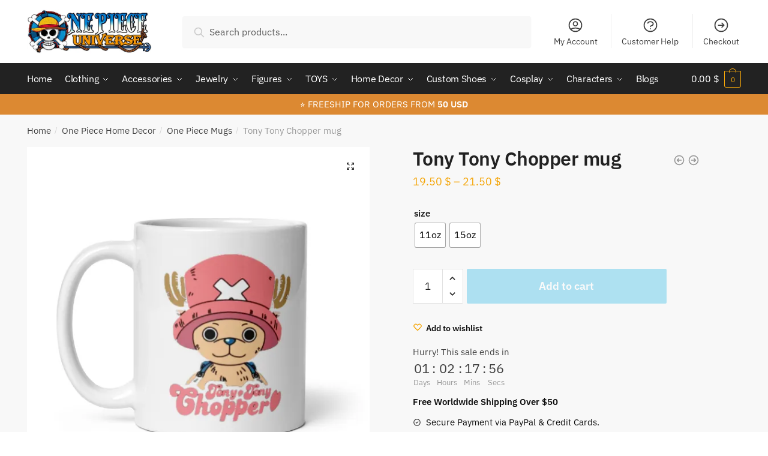

--- FILE ---
content_type: text/html; charset=UTF-8
request_url: https://onepiece-universe.com/product/tony-tony-chopper-mug/
body_size: 58618
content:
<!doctype html>
<html lang="en-US" prefix="og: https://ogp.me/ns#">
<head>
<meta charset="UTF-8">
<meta name="viewport" content="height=device-height, width=device-width, initial-scale=1">
<link rel="profile" href="https://gmpg.org/xfn/11">
<link rel="pingback" href="https://onepiece-universe.com/xmlrpc.php">

<script>window._wca = window._wca || [];</script>

<!-- Search Engine Optimization by Rank Math - https://rankmath.com/ -->
<title>Tony Tony Chopper mug - One Piece Universe - The Best Store for One Piece Merchandise</title>
<meta name="description" content="This product is made especially for you as soon as you place an order, which is why it takes us a bit longer to deliver it to you. Making products on demand"/>
<meta name="robots" content="follow, index, max-snippet:-1, max-video-preview:-1, max-image-preview:large"/>
<link rel="canonical" href="https://onepiece-universe.com/product/tony-tony-chopper-mug/" />
<meta property="og:locale" content="en_US" />
<meta property="og:type" content="product" />
<meta property="og:title" content="Tony Tony Chopper mug - One Piece Universe - The Best Store for One Piece Merchandise" />
<meta property="og:description" content="This product is made especially for you as soon as you place an order, which is why it takes us a bit longer to deliver it to you. Making products on demand" />
<meta property="og:url" content="https://onepiece-universe.com/product/tony-tony-chopper-mug/" />
<meta property="og:site_name" content="One Piece Universe Store" />
<meta property="og:updated_time" content="2023-02-02T07:17:11+00:00" />
<meta property="og:image" content="https://i0.wp.com/onepiece-universe.com/wp-content/uploads/2023/02/white-glossy-mug-white-11oz-handle-on-left-63db34ab9e0c6.jpg" />
<meta property="og:image:secure_url" content="https://i0.wp.com/onepiece-universe.com/wp-content/uploads/2023/02/white-glossy-mug-white-11oz-handle-on-left-63db34ab9e0c6.jpg" />
<meta property="og:image:width" content="2000" />
<meta property="og:image:height" content="2000" />
<meta property="og:image:alt" content="Tony Tony Chopper mug" />
<meta property="og:image:type" content="image/jpeg" />
<meta property="product:availability" content="instock" />
<meta name="twitter:card" content="summary_large_image" />
<meta name="twitter:title" content="Tony Tony Chopper mug - One Piece Universe - The Best Store for One Piece Merchandise" />
<meta name="twitter:description" content="This product is made especially for you as soon as you place an order, which is why it takes us a bit longer to deliver it to you. Making products on demand" />
<meta name="twitter:image" content="https://i0.wp.com/onepiece-universe.com/wp-content/uploads/2023/02/white-glossy-mug-white-11oz-handle-on-left-63db34ab9e0c6.jpg" />
<meta name="twitter:label1" content="Price" />
<meta name="twitter:data1" content="19.50&nbsp;&#036; - 21.50&nbsp;&#036;" />
<meta name="twitter:label2" content="Availability" />
<meta name="twitter:data2" content="In stock" />
<script type="application/ld+json" class="rank-math-schema">{"@context":"https://schema.org","@graph":[{"@type":["Organization","Person"],"@id":"https://onepiece-universe.com/#person","name":"One Piece Universe","url":"https://onepiece-universe.com","logo":{"@type":"ImageObject","@id":"https://onepiece-universe.com/#logo","url":"https://onepiece-universe.com/wp-content/uploads/2022/12/500x180-Logo-One-Piece-Universe-com.jpg","contentUrl":"https://onepiece-universe.com/wp-content/uploads/2022/12/500x180-Logo-One-Piece-Universe-com.jpg","caption":"One Piece Universe Store","inLanguage":"en-US","width":"500","height":"180"},"image":{"@id":"https://onepiece-universe.com/#logo"}},{"@type":"WebSite","@id":"https://onepiece-universe.com/#website","url":"https://onepiece-universe.com","name":"One Piece Universe Store","alternateName":"One Piece Universe Store","publisher":{"@id":"https://onepiece-universe.com/#person"},"inLanguage":"en-US"},{"@type":"ImageObject","@id":"https://i0.wp.com/onepiece-universe.com/wp-content/uploads/2023/02/white-glossy-mug-white-11oz-handle-on-left-63db34ab9e0c6.jpg?fit=2000%2C2000&amp;ssl=1","url":"https://i0.wp.com/onepiece-universe.com/wp-content/uploads/2023/02/white-glossy-mug-white-11oz-handle-on-left-63db34ab9e0c6.jpg?fit=2000%2C2000&amp;ssl=1","width":"2000","height":"2000","inLanguage":"en-US"},{"@type":"BreadcrumbList","@id":"https://onepiece-universe.com/product/tony-tony-chopper-mug/#breadcrumb","itemListElement":[{"@type":"ListItem","position":"1","item":{"@id":"https://onepiece-universe.com","name":"Home"}},{"@type":"ListItem","position":"2","item":{"@id":"https://onepiece-universe.com/product/tony-tony-chopper-mug/","name":"Tony Tony Chopper mug"}}]},{"@type":"ItemPage","@id":"https://onepiece-universe.com/product/tony-tony-chopper-mug/#webpage","url":"https://onepiece-universe.com/product/tony-tony-chopper-mug/","name":"Tony Tony Chopper mug - One Piece Universe - The Best Store for One Piece Merchandise","datePublished":"2023-02-02T03:57:46+00:00","dateModified":"2023-02-02T07:17:11+00:00","isPartOf":{"@id":"https://onepiece-universe.com/#website"},"primaryImageOfPage":{"@id":"https://i0.wp.com/onepiece-universe.com/wp-content/uploads/2023/02/white-glossy-mug-white-11oz-handle-on-left-63db34ab9e0c6.jpg?fit=2000%2C2000&amp;ssl=1"},"inLanguage":"en-US","breadcrumb":{"@id":"https://onepiece-universe.com/product/tony-tony-chopper-mug/#breadcrumb"}},{"@type":"Product","name":"Tony Tony Chopper mug - One Piece Universe - The Best Store for One Piece Merchandise","description":"This product is made especially for you as soon as you place an order, which is why it takes us a bit longer to deliver it to you. Making products on demand instead of in bulk helps reduce overproduction, so thank you for making thoughtful purchasing decisions!","category":"One Piece Home Decor &gt; One Piece Mugs","mainEntityOfPage":{"@id":"https://onepiece-universe.com/product/tony-tony-chopper-mug/#webpage"},"weight":{"@type":"QuantitativeValue","unitCode":"KGM"},"image":[{"@type":"ImageObject","url":"https://onepiece-universe.com/wp-content/uploads/2023/02/white-glossy-mug-white-11oz-handle-on-left-63db34ab9e0c6.jpg","height":"2000","width":"2000"},{"@type":"ImageObject","url":"https://onepiece-universe.com/wp-content/uploads/2023/02/white-glossy-mug-white-11oz-handle-on-right-63db34ab9e5dd.jpg","height":"2000","width":"2000"},{"@type":"ImageObject","url":"https://onepiece-universe.com/wp-content/uploads/2023/02/white-glossy-mug-white-11oz-front-view-63db34ab9e663.jpg","height":"2000","width":"2000"},{"@type":"ImageObject","url":"https://onepiece-universe.com/wp-content/uploads/2023/02/white-glossy-mug-white-15oz-handle-on-right-63db34ab9e734.jpg","height":"2000","width":"2000"},{"@type":"ImageObject","url":"https://onepiece-universe.com/wp-content/uploads/2023/02/white-glossy-mug-white-15oz-handle-on-left-63db34ab9e797.jpg","height":"2000","width":"2000"},{"@type":"ImageObject","url":"https://onepiece-universe.com/wp-content/uploads/2023/02/white-glossy-mug-white-15oz-front-view-63db34ab9e7f4.jpg","height":"2000","width":"2000"}],"offers":{"@type":"AggregateOffer","lowPrice":"19.50","highPrice":"21.50","offerCount":"2","priceCurrency":"USD","availability":"http://schema.org/InStock","seller":{"@type":"Person","@id":"https://onepiece-universe.com/","name":"One Piece Universe Store","url":"https://onepiece-universe.com"},"url":"https://onepiece-universe.com/product/tony-tony-chopper-mug/"},"@id":"https://onepiece-universe.com/product/tony-tony-chopper-mug/#richSnippet"}]}</script>
<!-- /Rank Math WordPress SEO plugin -->

<link rel='dns-prefetch' href='//stats.wp.com' />
<link rel='dns-prefetch' href='//c0.wp.com' />
<link rel='dns-prefetch' href='//i0.wp.com' />
<link rel="alternate" type="application/rss+xml" title="One Piece Universe - The Best Store for One Piece Merchandise &raquo; Feed" href="https://onepiece-universe.com/feed/" />
<link rel="alternate" type="application/rss+xml" title="One Piece Universe - The Best Store for One Piece Merchandise &raquo; Comments Feed" href="https://onepiece-universe.com/comments/feed/" />
<link rel="alternate" type="application/rss+xml" title="One Piece Universe - The Best Store for One Piece Merchandise &raquo; Tony Tony Chopper mug Comments Feed" href="https://onepiece-universe.com/product/tony-tony-chopper-mug/feed/" />
<link rel="alternate" title="oEmbed (JSON)" type="application/json+oembed" href="https://onepiece-universe.com/wp-json/oembed/1.0/embed?url=https%3A%2F%2Fonepiece-universe.com%2Fproduct%2Ftony-tony-chopper-mug%2F" />
<link rel="alternate" title="oEmbed (XML)" type="text/xml+oembed" href="https://onepiece-universe.com/wp-json/oembed/1.0/embed?url=https%3A%2F%2Fonepiece-universe.com%2Fproduct%2Ftony-tony-chopper-mug%2F&#038;format=xml" />
<style>html{font-family:sans-serif;-ms-text-size-adjust:100%;-webkit-text-size-adjust:100%;scroll-behavior:smooth}body{margin:0;-ms-word-wrap:break-word;word-wrap:break-word;overflow-x:hidden;font-family:-apple-system,BlinkMacSystemFont,"Segoe UI",Roboto,Oxygen-Sans,Ubuntu,Cantarell,"Helvetica Neue",sans-serif;font-size:16px}body,button,input{line-height:1.618;text-rendering:optimizelegibility}header,main,nav{display:block}a{color:#2c2d33;background-color:transparent;text-decoration:none}a,button,input{-ms-touch-action:manipulation;touch-action:manipulation}img{display:block;max-width:100%;height:auto;border:0;border-radius:0}svg:not(:root){overflow:hidden}button{overflow:visible}button,select{text-transform:none}button::-moz-focus-inner,input::-moz-focus-inner{padding:0;border:0}input[type=search]::-webkit-search-cancel-button,input[type=search]::-webkit-search-decoration{-webkit-appearance:none}ul{padding:0}body,button,input{line-height:1.618;text-rendering:optimizeLegibility}h1,h4{margin:0 0 .8407911001em;color:#131315}h1{line-height:1.214}h1{margin-bottom:0.6em;font-size:2.617924em;letter-spacing:-1px}h4{font-size:1.41575em}p+h4,ul+h4{margin-top:1.2906835em}p{margin:0 0 1.41575em}ul{margin:0 0 1.41575em 20px}ul{list-style:disc}strong{font-weight:600}ins{background:0 0;font-weight:400;text-decoration:none}*{box-sizing:border-box}.header-widget-region{color:#fff;background-color:#dc9814;font-size:15px;text-align:center}.header-widget-region p{margin:0}.site-header{position:relative}.site-header .custom-logo-link img{width:auto}.site-header .widget{margin-bottom:0}.site-branding a{color:#111;font-weight:bold}.site-branding p{margin-top:5px;margin-bottom:0;color:#888;font-size:12px}.site-content{outline:0}.alignright{display:inline;margin-top:5px}.alignright{float:right;margin-left:2.5em}.aligncenter{display:block;clear:both;margin:0 auto}.screen-reader-text{clip:rect(1px 1px 1px 1px);clip:rect(1px,1px,1px,1px);position:absolute!important}.post .wp-post-image{margin-right:auto;margin-bottom:1.618em;margin-left:auto}.post .wp-post-image{margin-top:-1em}header .widget_product_search form{margin-bottom:0}input[type="text"]{border-radius:0}input[type="search"]{border-radius:0}button,input,select{vertical-align:baseline}select{margin:0}button,input{margin:0;font-size:100%}.button,button{display:inline-block;padding:0.6180469716em 1.41575em;border:0;border-color:#43454b;border-radius:0;outline:0;background:0 0;background-color:#43454b;text-shadow:none;text-decoration:none;-webkit-appearance:none}button{color:#fff;font-weight:600}input[type="search"]::-webkit-search-decoration{-webkit-appearance:none}input[type="search"]::-webkit-input-placeholder{color:#616161}input[type="search"]::-moz-placeholder{color:#616161}input[type="search"]:-ms-input-placeholder{color:#616161}input[type="search"]{box-sizing:border-box;padding:0.5180469716em;outline:0;color:#222;box-shadow:inset 0 1px 1px rgba(0,0,0,0.125);-webkit-appearance:none;width:100%;font-weight:400}input[type="text"],input[type="url"]{width:100%}input[type="text"],input[type="url"]{box-sizing:border-box;padding:0.5180469716em;outline:0;color:#222;box-shadow:inset 0 1px 1px rgba(0,0,0,0.125);font-weight:400;-webkit-appearance:none}.widget_product_search form input[type="search"]{width:100%}iframe{max-width:100%}.menu-primary-menu-container>ul>li>a{padding-right:0.5em;padding-left:0.5em}.site-header .site-header-cart{line-height:60px}.menu-primary-menu-container>ul>li:first-child>a{padding-left:0}.main-navigation ul ul{display:block;margin-left:1.41575em}.main-navigation ul li a,.secondary-navigation ul li a{display:block}.main-navigation ul li a span strong{position:absolute;color:#fff;background-color:#222;font-size:9px;padding:2px 6px;margin-left:7px;margin-top:3px;border-radius:2px}.main-navigation ul li.product p.product__categories a{display:initial}.main-navigation ul.menu li.full-width li.heading{clear:both}.main-navigation ul.menu li.menu-item-has-children.full-width>.sub-menu-wrapper li.heading>a{clear:both;padding-top:15px}.secondary-navigation{display:block;clear:both;width:100%}.main-navigation ul,.secondary-navigation ul{display:block;margin:0;padding-left:0;list-style:none}.main-navigation ul li,.secondary-navigation ul li{display:inline-block;position:relative;margin-right:1px;text-align:left}.widget{margin:0 0 3.706325903em}.widget ul{margin-left:0;list-style:none}.widget-area .widget{font-weight:400}.header-widget-region::after,.header-widget-region::before{display:table;content:""}.header-widget-region::after{clear:both}.header-widget-region .widget{margin:0;padding:1em 0}.widget_product_search form{position:relative;margin-bottom:15px}.widget_product_search form button[type="submit"]{clip:rect(1px 1px 1px 1px);clip:rect(1px,1px,1px,1px);position:absolute!important;top:0;left:0}@media (min-width:993px){.main-header .site-header-cart a.cart-contents .count{position:relative}.menu-primary-menu-container>ul.menu{display:inline-block;min-width:600px}.col-full{box-sizing:content-box;margin-right:auto;margin-left:auto;padding:0 2.617924em}.col-full::after{display:table}.col-full::before{display:table;content:""}.col-full::after{display:block;clear:both;content:""}.site-content::after,.site-content::before{display:table;content:""}.site-content::after{clear:both}.widget-area{float:right;width:21.7391304348%;margin-bottom:2.617924em}.widget-area{margin-right:0}.menu-toggle{display:none}.main-navigation ul ul li,.primary-navigation{display:block}.main-navigation ul ul{float:left;position:absolute;top:100%;left:-9999px}.main-navigation ul ul li a{width:200px}.main-navigation li.full-width ul li a{width:initial}body .main-navigation ul.menu li.menu-item-has-children.full-width>.sub-menu-wrapper li a.button{display:inline-block;width:auto}body .main-navigation ul.products li.product{width:100%;margin-bottom:0;padding:0 0 45px 0}.main-navigation ul.menu{overflow:visible;max-height:none}.main-navigation ul.menu ul{margin-left:0}.main-navigation ul.menu ul li>a{padding:0.3em 0.8em;color:#ccc;font-size:14px;font-weight:400}}body,button,input{-webkit-font-smoothing:antialiased;-moz-osx-font-smoothing:grayscale}body input[type=text],body input[type=url]{border:1px solid #d2d6dc;border-radius:0.3rem;box-shadow:0 1px 2px 0 rgba(0,0,0,.05);font-size:15px;padding-left:0.7em;padding-right:0.7em}input[type="search"]{padding-left:43px;border:1px solid #eee;background:0 0;box-shadow:none;background-color:#fff;font-size:17px;font-weight:400}@media all and (-ms-high-contrast:none),(-ms-high-contrast:active){select{padding-right:0;background-image:none}}select::-ms-expand{display:none}.col-full{max-width:1170px}.widget ul{margin-bottom:0}.col-full,.main-navigation ul li.menu-item-has-children.full-width .container{padding-right:2.617924em;padding-left:2.617924em}@media (min-width:993px){body ul.products li.product{float:left;width:33.2333%}body ul.products li.product{margin-bottom:calc(2.5em - 40px)}}.site-header-cart a.cart-contents .count{display:inline-block;position:relative;width:28px;height:28px;margin-left:5px;padding:3px;border:1px solid #dc9814;border-bottom-right-radius:3px;border-bottom-left-radius:3px;color:#dc9814;font-size:12px;line-height:22px;text-align:center;letter-spacing:-0.7px}.site-header-cart a.cart-contents .count::after{position:absolute;bottom:90%;left:50%;width:10px;height:6px;margin-bottom:1px;margin-left:-6px;border:1px solid #dc9814;border-bottom:0;border-top-left-radius:99px;border-top-right-radius:99px;content:""}#page .site-header-cart .cart-contents{display:block}body ul.products li.product{position:relative;padding-right:15px;padding-left:15px;text-align:left}body ul.products li.product img{display:block;width:100%;margin:0 auto 1.2em}body .main-navigation ul.menu li.menu-item-has-children.full-width>.sub-menu-wrapper li a.button,body ul.products li.product .button{display:block;position:absolute;z-index:1;bottom:0;width:calc(100% - 30px);height:40px;padding:0;border-radius:2px;opacity:0;font-size:14px;font-weight:600;line-height:40px;text-align:center}@media (min-width:993px){body .main-navigation ul.menu li.menu-item-has-children.full-width>.sub-menu-wrapper li a.button{width:100%}}ul.products li.product .woocommerce-loop-product__title{float:left;position:relative;width:100%;margin-top:3px;margin-bottom:3px;color:#111;font-size:16px}ul.products li.product .price{position:relative;color:#111;font-size:14px}#secondary .widget{margin-bottom:30px;padding-bottom:25px;border-bottom:1px solid #eaeaea}.widget-area .widget{margin:0 0 2.35em;font-size:16px}body .widget-area .widget{color:#777}.price ins{color:#dc9814;font-weight:400}body .price del{margin-right:8px;opacity:0.5;font-size:0.85em}.woocommerce-product-search::before{width:20px;height:20px;content:"";display:inline-block;position:absolute;z-index:1;top:0.75em;left:0.85em;background-color:#ccc;-webkit-mask-image:url("data:image/svg+xml;charset=utf8,%3Csvg width='24' height='24' viewBox='0 0 24 24' fill='none' xmlns='http://www.w3.org/2000/svg'%3E%3Cpath d='M21 21L15 15M17 10C17 13.866 13.866 17 10 17C6.13401 17 3 13.866 3 10C3 6.13401 6.13401 3 10 3C13.866 3 17 6.13401 17 10Z' stroke='%234A5568' stroke-width='2' stroke-linecap='round' stroke-linejoin='round'/%3E%3C/svg%3E");mask-image:url("data:image/svg+xml;charset=utf8,%3Csvg width='24' height='24' viewBox='0 0 24 24' fill='none' xmlns='http://www.w3.org/2000/svg'%3E%3Cpath d='M21 21L15 15M17 10C17 13.866 13.866 17 10 17C6.13401 17 3 13.866 3 10C3 6.13401 6.13401 3 10 3C13.866 3 17 6.13401 17 10Z' stroke='%234A5568' stroke-width='2' stroke-linecap='round' stroke-linejoin='round'/%3E%3C/svg%3E");-webkit-mask-position:center;-webkit-mask-repeat:no-repeat;-webkit-mask-size:contain}#secondary .textwidget p{margin-bottom:1em;font-size:15px}.archive-header{margin-bottom:0}.site-content .woocommerce-breadcrumb{overflow:auto;margin-bottom:0;color:#999;white-space:nowrap}.single-post .archive-header{padding-bottom:1em}.woocommerce-breadcrumb a{color:#444}.woocommerce-breadcrumb a:first-of-type::before{display:none}body .main-navigation ul.menu li.menu-item-has-children.full-width>.sub-menu-wrapper li.menu-item-image a{width:initial;padding:0;color:#111}.main-navigation ul.menu ul li.menu-item-image span{font-size:0;display:block}body .main-navigation ul.menu li.menu-item-has-children.full-width>.sub-menu-wrapper li.menu-item-image a span::after{display:none}.main-navigation ul.menu ul li.menu-item-image a span.sub,.main-navigation ul.menu ul li.menu-item-image a span.sub *{font-size:14px;text-align:center;font-weight:600}.main-navigation ul.menu ul li.menu-item-image img{margin-bottom:6px;border-radius:4px}@media (min-width:993px){.shoptimizer-primary-navigation{color:#222}.main-navigation ul li.menu-item-has-children.full-width .container .container{padding:0}.site-header-cart .cart-contents{padding:0}.main-navigation ul.menu ul.sub-menu{padding:20px 12px;background-color:#111}body .main-navigation ul.menu>li.menu-item-has-children{position:relative}body .main-navigation ul.menu>li:not(.full-width)>.sub-menu-wrapper{visibility:hidden;position:absolute;right:0;left:0;width:200px;opacity:0;box-shadow:0 1px 15px rgba(0,0,0,0.08);transform:scale(0.8)}body .main-navigation ul.menu li.full-width.menu-item-has-children ul li>.sub-menu-wrapper{position:relative;top:auto;right:auto}body .main-navigation ul.menu li.full-width.menu-item-has-children ul li.highlight>a{color:#dc9814}body .main-navigation ul.menu li.full-width.menu-item-has-children ul li.highlight>a span::after{display:none}.main-navigation ul li.menu-item-has-children.full-width>.sub-menu-wrapper>.container>ul.sub-menu{display:flex;justify-content:center;width:100%}.main-navigation ul li.menu-item-has-children.full-width>.sub-menu-wrapper>.container>ul.sub-menu>li{display:inline-block;float:none;width:20%;margin:40px 0;padding-right:25px;padding-left:25px;border-left:1px solid #eee}.main-navigation ul li.menu-item-has-children.full-width>.sub-menu-wrapper>.container>ul.sub-menu>li:last-child{border-right:1px solid #eee}.main-navigation ul li.menu-item-has-children.full-width ul li a.woocommerce-loop-product__link,.main-navigation ul li.menu-item-has-children.full-width>.sub-menu-wrapper>.container>ul.sub-menu ul{width:100%}body .main-navigation ul.menu li.menu-item-has-children.full-width ul.sub-menu{padding:0;background-color:transparent}body .main-navigation ul.menu li.menu-item-has-children.full-width{position:inherit}body .main-navigation ul.menu li.menu-item-has-children>.sub-menu-wrapper{position:absolute;z-index:6}.main-navigation ul.menu ul.sub-menu{box-shadow:0 1px 15px rgba(0,0,0,0.08);line-height:1.4}.main-navigation ul.menu li.full-width ul.sub-menu{box-shadow:none}body .main-navigation ul.menu>li.menu-item-has-children:not(.full-width) ul li.menu-item-has-children .sub-menu-wrapper{visibility:hidden;position:absolute;top:-20px;left:220px;opacity:0}.main-navigation ul.menu>li.menu-item-has-children:not(.full-width) ul li.menu-item-has-children>a::after{position:absolute;display:inline-block;right:5px;margin-top:10px;width:13px;height:13px;content:"";background-color:#111;-webkit-transform:translateX(-50%) translateY(-50%);-ms-transform:translateX(-50%) translateY(-50%);transform:translateX(-50%) translateY(-50%);-webkit-mask-image:url("data:image/svg+xml;charset=utf8,%3Csvg width='24' height='24' viewBox='0 0 24 24' fill='none' xmlns='http://www.w3.org/2000/svg'%3E%3Cpath d='M9 5L16 12L9 19' stroke='%234A5568' stroke-width='2' stroke-linecap='round' stroke-linejoin='round'/%3E%3C/svg%3E");mask-image:url("data:image/svg+xml;charset=utf8,%3Csvg width='24' height='24' viewBox='0 0 24 24' fill='none' xmlns='http://www.w3.org/2000/svg'%3E%3Cpath d='M9 5L16 12L9 19' stroke='%234A5568' stroke-width='2' stroke-linecap='round' stroke-linejoin='round'/%3E%3C/svg%3E");-webkit-mask-position:center;-webkit-mask-repeat:no-repeat;-webkit-mask-size:contain}body .main-navigation ul.menu li.menu-item-has-children.full-width>.sub-menu-wrapper{visibility:hidden;left:0;width:100%;border-top:1px solid #eee;opacity:0;background:#fff;text-align:center;display:none}body .main-navigation ul.menu li.menu-item-has-children.full-width>.sub-menu-wrapper li{margin-bottom:3px}body .main-navigation ul.menu li.menu-item-has-children.full-width>.sub-menu-wrapper li>a{padding:2px 0;color:#666}body .main-navigation ul.menu li.menu-item-has-children.full-width>.sub-menu-wrapper li a.woocommerce-loop-product__link{padding:0}.main-navigation ul.menu li.menu-item-has-children.full-width>.sub-menu-wrapper li .woocommerce-loop-product__title{margin:2px 0}body .main-navigation ul.menu li.menu-item-has-children.full-width>.sub-menu-wrapper li .woocommerce-loop-product__title a{color:#222}.menu-primary-menu-container>ul>li>a span,body .main-navigation ul.menu li.menu-item-has-children.full-width>.sub-menu-wrapper li a:not(.woocommerce-loop-product__link) span{position:relative}.menu-primary-menu-container>ul>li>a span::before,body .main-navigation ul.menu li.menu-item-has-children.full-width>.sub-menu-wrapper li a span::after{display:block;position:absolute;top:calc(100% + 2px);left:0;width:100%;border-bottom:1px solid #ccc;content:"";transform:scale(0,1);transform-origin:right center}.main-navigation ul.menu>li.menu-item-has-children>a::after{position:relative;top:-1px}body .main-navigation ul.menu li.menu-item-has-children.full-width>.sub-menu-wrapper li.menu-item-has-children>a,body .main-navigation ul.menu li.menu-item-has-children.full-width>.sub-menu-wrapper li.heading>a{margin-bottom:5px}body .main-navigation ul.menu li.menu-item-has-children.full-width>.sub-menu-wrapper li.heading>a span::after{display:none}body .main-navigation ul.menu li.menu-item-has-children.full-width>.sub-menu-wrapper li.menu-item-has-children>a::after,body .main-navigation ul.menu li.menu-item-has-children.full-width>.sub-menu-wrapper li.menu-item-has-children>a>span::after,body .main-navigation ul.menu li.menu-item-has-children.full-width>.sub-menu-wrapper li.menu-item-product a span::after{display:none}.main-navigation ul li.menu-item-has-children.full-width ul{position:inherit;top:auto}.main-navigation ul li.menu-item-has-children.full-width .container{max-width:1170px;margin:0 auto;padding:0}body li.menu-item-product ul.products li.product .woocommerce-loop-product__title{margin-top:0;margin-bottom:0em;line-height:1.4}.menu-item-product ul.products li.product img{margin-bottom:10px}.menu-primary-menu-container>ul>li.menu-button>a span:before{display:none}.menu-primary-menu-container>ul>li.menu-button>a{height:60px}.menu-primary-menu-container>ul>li.menu-button>a span{padding:6px 16px;border-radius:30px;color:#fff;background:#444;font-size:13px;font-weight:700}}@media (min-width:993px) and (max-width:1199px){body .main-navigation ul li.menu-item-has-children.full-width .container{padding-right:2.617924em;padding-left:2.617924em}}.site-content{position:relative}.site-content::after{display:block;visibility:hidden;position:absolute;z-index:5;top:0;left:0;width:100%;height:100%;opacity:0;background:rgba(0,0,0,0.7);content:""}.col-full.topbar-wrapper{position:relative;max-width:100%;border-bottom:1px solid #eee;background-color:#fff}.top-bar{clear:both;position:relative;width:100%;color:#222;font-size:14px}.top-bar form{margin:0}.top-bar select{font-size:14px}.top-bar .col-full{display:flex;padding:0;align-items:center}.top-bar p{margin:0}.top-bar .textwidget{display:flex;margin:0;padding:0.75rem 0;align-items:center}.top-bar-left{display:flex;flex:1}.top-bar-center{display:flex;justify-content:center;max-width:45%;text-align:center}.top-bar-right{flex:1;display:flex;justify-content:flex-end}.widget_wc_aelia_currencyswitcher_widget{float:right}body .site-header{z-index:20}.site-header .col-full{display:flex;flex-wrap:wrap;align-items:center}@media (min-width:993px){.col-full.main-header{padding-top:30px;padding-bottom:30px}.site-header .custom-logo-link img{height:38px}.menu-primary-menu-container>ul>li>a{color:#fff;font-size:16px;letter-spacing:-0.3px;line-height:60px}.col-full-nav{background-color:#323232}.site-header-cart .cart-contents{color:#fff}.menu-primary-menu-container>ul>li>a,.site-header-cart,.logo-mark{line-height:60px}}.site-header .site-search{margin-left:3em;flex-grow:1}.site-search{display:block}.site-header .site-branding{line-height:1}.secondary-navigation .menu a{padding:0.7em 0.875em 0;color:#111;font-size:14px}.secondary-navigation .menu li a{position:relative}.secondary-navigation .menu li:not(.ri) a{padding-top:35px}.secondary-navigation .icon-wrapper{position:absolute;top:0px;left:50%;top:5px;transform:translate(-50%,0%)}.secondary-navigation .icon-wrapper svg{width:28px;height:28px}.secondary-navigation .icon-wrapper svg path{stroke-width:1.5px}.secondary-navigation .menu-item{padding:0 5px;border-left:1px solid #eee;font-family:inherit}.secondary-navigation .menu-item:first-child{border:0}.site-header .secondary-navigation{float:right;width:initial;margin-left:auto;padding-left:1.2em}.secondary-navigation .menu{margin-right:-15px}.wc-active .site-header .site-header-cart{display:none;width:auto}.site-header-cart .cart-contents .count{opacity:1;font-size:0.8em}.site-header-cart .cart-contents::after{margin-left:10px}.site-search input[type="search"]{border:0;background:#f8f8f8}input[type="search"]{font-size:16px}.site-search form::before{top:1.05em;left:1.05em}.site-search form input[type="search"]{position:relative;padding-left:45px;border-radius:4px;clear:both;font-size:16px;box-shadow:0 1px 2px 0 rgba(0,0,0,.05)}footer .mc4wp-form label{font-size:0}footer .mc4wp-form input{height:45px;border:0;font-size:14px}.logo-mark,.logo-mark img{display:inline-block;position:absolute}.menu-primary-menu-container{margin-left:0}.logo-mark{float:left;overflow:hidden;width:0;margin-right:0}.logo-mark img{position:relative;top:-1px;vertical-align:middle}#page{margin:0 auto;background-color:#fff}footer.copyright .widget:last-child img{width:auto;max-height:28.5px;margin:0}.woocommerce-breadcrumb .breadcrumb-separator{position:relative;top:-2px;padding:0 0.8em;opacity:0.4;font-size:0.8em}.main-navigation ul.menu>li.menu-item-has-children>a::after{display:inline-block;position:relative;top:1px;margin-left:6px;width:12px;height:12px;content:"";background-color:#fff;-webkit-mask-position:center;-webkit-mask-repeat:no-repeat;-webkit-mask-size:contain;-webkit-mask-image:url("data:image/svg+xml;charset=utf8,%3Csvg width='24' height='24' viewBox='0 0 24 24' fill='none' xmlns='http://www.w3.org/2000/svg'%3E%3Cpath d='M19 9L12 16L5 9' stroke='%234A5568' stroke-width='2' stroke-linecap='round' stroke-linejoin='round'/%3E%3C/svg%3E");mask-image:url("data:image/svg+xml;charset=utf8,%3Csvg width='24' height='24' viewBox='0 0 24 24' fill='none' xmlns='http://www.w3.org/2000/svg'%3E%3Cpath d='M19 9L12 16L5 9' stroke='%234A5568' stroke-width='2' stroke-linecap='round' stroke-linejoin='round'/%3E%3C/svg%3E")}.columns-3{width:100%}.single .content-area{float:left}body .shoptimizer-mini-cart-wrap{overflow:hidden;position:fixed;z-index:102;top:0;right:-370px;left:auto;width:370px;height:100%;background-color:#fff}#ajax-loading{position:absolute;z-index:100;top:50%;left:50%;margin-left:-35px}.spinner{position:relative;top:50%;width:70px;margin:-9px auto 0 auto;text-align:center}.spinner>div{display:inline-block;width:18px;height:18px;border-radius:100%;background-color:#dc9814;-webkit-animation:sk-bouncedelay 1.4s infinite ease-in-out both;animation:sk-bouncedelay 1.4s infinite ease-in-out both}.spinner .bounce1{-webkit-animation-delay:-0.32s;animation-delay:-0.32s}.spinner .bounce2{-webkit-animation-delay:-0.16s;animation-delay:-0.16s}@keyframes sk-bouncedelay{0%,80%,100%{-webkit-transform:scale(0);transform:scale(0)}40%{-webkit-transform:scale(1);transform:scale(1)}}.cart-drawer-heading{position:absolute;z-index:11;margin:12px 20px;font-size:15px;font-weight:600;color:#111}body .shoptimizer-mini-cart-wrap .widget_shopping_cart{display:flex;overflow-x:hidden;overflow-y:auto;position:relative;-webkit-overflow-scrolling:touch;z-index:10;top:auto;left:auto;height:calc(100% - 45px);margin:0;margin-top:45px;padding:0px 20px 0 20px;background:#fff;font-size:inherit}.shoptimizer-mini-cart-wrap .widget_shopping_cart_content{display:flex;flex-direction:column;width:100%}.shoptimizer-mini-cart-wrap .close-drawer{position:absolute;z-index:99;top:15px;right:15px;width:14px;height:14px}.shoptimizer-mini-cart-wrap .close-drawer::before,.shoptimizer-mini-cart-wrap .close-drawer::after{position:absolute;margin-left:0;top:0px;left:7px;width:2px;height:15px;background-color:#333;content:""}@media (max-width:992px){.shoptimizer-mini-cart-wrap .close-drawer{top:15px;right:20px}.shoptimizer-mini-cart-wrap .close-drawer::before,.shoptimizer-mini-cart-wrap .close-drawer::after{top:-5px}}.close-drawer::after,.close-drawer::before{position:absolute;left:0;width:2px;height:30px;content:""}.close-drawer::before{transform:rotate(45deg)}.close-drawer::after{transform:rotate(-45deg)}@media (max-width:992px){.menu-item ul.products li.product .star-rating{top:1px}body li.menu-item-product p.product__categories{opacity:0.7}body ul.products li.product img{margin-bottom:0.5em}body:not(.filter-open) .site #secondary,.site .content-area{float:none;width:100%}}@media (max-width:992px){body .shoptimizer-mini-cart-wrap{width:315px}.col-full,.main-navigation ul li.menu-item-has-children.full-width .container{padding-right:1em;padding-left:1em}ul.products li.product .price{font-size:14px}.main-navigation ul.products li.product,.main-navigation ul.products li.product .star-rating{margin-bottom:3px}header .widget_product_search form{margin-bottom:15px}#page .site-header .secondary-navigation,#page .site-header .site-branding,#page .site-header .site-search,.main-navigation ul ul,body .main-navigation ul li{margin:0}.main-navigation ul li{display:block}#secondary{padding-top:40px}.logo-mark,.site-header .site-header-cart a.cart-contents .amount,body .main-navigation ul.menu>li.menu-item-has-children>a::after,body .site-content::after{display:none}.top-bar{padding:0.6rem 0;font-size:12px}.top-bar select{font-size:12px}.top-bar .textwidget{padding:0.1rem 0;justify-content:center}#page .site-header,body .main-navigation ul li.menu-item-has-children.full-width .container{padding:0}.top-bar .col-full{padding:0;justify-content:space-around}.site-branding button.menu-toggle{position:absolute;z-index:50;left:15px;width:60px;height:30px;padding:0;background-color:#fff;display:block}.menu-toggle .bar{display:block;position:absolute;top:calc(50% - 1px);z-index:0;width:22px;height:2px;opacity:1;background-color:#222;transform:rotate(0deg)}.menu-toggle .bar:nth-child(1){margin-top:-7px}.menu-toggle .bar:nth-child(2){margin-top:-1px}.menu-toggle .bar:nth-child(3){margin-top:5px}.menu-toggle .bar-text{position:absolute;top:0;left:0;margin-top:6px;margin-left:28px;font-size:10px;font-weight:700}.top-bar{border-bottom:none}.site-header .site-header-cart{position:absolute;z-index:2;right:15px;height:auto;line-height:1;list-style:none}#page .site-header .secondary-navigation{display:none}.site-branding{display:flex;flex-direction:column;width:100%;height:70px;justify-content:center;align-items:center;text-align:center}.site-branding p{margin:5px 0 -3px 0;font-size:11px;line-height:1.22}.main-navigation ul.menu>li.menu-item-has-children{position:relative}.main-navigation ul.menu>li.menu-item-has-children>a{position:relative;width:calc(100% - 40px)}.main-navigation ul.menu li.menu-item-has-children span.caret{display:inline-block;position:absolute;z-index:3;top:0px;right:0;width:30px;height:30px;line-height:30px;text-align:center}.main-navigation ul.menu li.menu-item-has-children li.menu-item-has-children span.caret::after{font-size:14px;content:"\e653"}.main-navigation ul.menu li.menu-item-has-children li.menu-item-has-children span.caret{line-height:32px;opacity:0.6}.main-navigation ul.menu>li.menu-item-has-children>span.caret{top:3px}.main-navigation ul.menu li.menu-item-has-children:not(.dropdown-open) .sub-menu-wrapper{display:none}.main-navigation ul.products li.product .button,.secondary-navigation{display:none}.main-navigation ul.menu .sub-menu-wrapper{padding-bottom:10px;padding-left:15px}.main-navigation ul.menu .sub-menu-wrapper .sub-menu-wrapper{padding-left:0}.main-navigation ul.menu ul.products{padding:20px}.main-navigation ul.menu ul.products li a{padding:0}.main-navigation li.menu-item-product{float:left;width:48%;margin-bottom:0}ul.products li.product:nth-child(2n+1){clear:left}.main-navigation ul.menu ul li>a{padding:4px 0;font-size:14px}#page .site-header .secondary-navigation{justify-content:center;order:20;float:none;flex:0 0 100%;padding:0}#secondary .textwidget img{max-width:40%}ul.products li.product{float:left;width:33.2%;margin:0 0 30px 0}.product-label{left:10px}.menu-item .product-label{left:-10px}footer .alignright,footer.copyright .widget:last-child img{display:block;float:none}}@media (max-width:768px){.top-bar .col-full,.top-bar-left,.top-bar-center,.top-bar-right{display:block;text-align:center;max-width:100%}.top-bar select{margin-top:5px}ul.products li.product{width:49.6%}}@media (max-width:500px){.site .site-branding p{max-width:240px;line-height:1.2}}ul.products li.product .price .amount,ul.products li.product .price ins{position:relative}ul.products li.product p.product__categories,li.menu-item-product p.product__categories{position:relative;margin-bottom:2px;-webkit-font-smoothing:antialiased;color:#999;line-height:1;letter-spacing:0.7px;text-transform:uppercase}.main-navigation ul.menu li.menu-item-has-children.full-width>.sub-menu-wrapper li p.product__categories a,ul.products li.product p.product__categories a,li.menu-item-product ul.products li.product p.product__categories a{color:#666;font-size:11px;text-transform:uppercase}ul.products{display:flex;flex-wrap:wrap;width:calc(100% + 30px);margin-left:-15px}ul.products li.product:not(.product-category){flex-wrap:wrap;align-items:flex-start;padding-bottom:40px}ul.products li.product .price{width:100%}ul.products li.product:not(.product-category)::before{visibility:hidden;position:absolute;left:0;opacity:0;background-color:#fff;box-shadow:0 0 10px rgba(0,0,0,0.1);content:"";width:calc(100% + 0px);height:calc(100% + 30px);margin-top:-15px;margin-left:0}.main-navigation ul.products li.product:not(.product-category)::before{display:none}.product-label{display:none;position:absolute;z-index:1;top:-10px;left:5px;min-width:46px;max-width:50%;min-height:46px;align-items:center;padding:5px 7px;border-radius:35px;color:#fff;background-color:#3bb54a;font-size:12px;line-height:1.2;text-align:center;letter-spacing:0.4px;text-transform:uppercase;word-break:break-all}@media (min-width:993px){.shoptimizer-primary-navigation .product-label{left:-5px}}ul.products li.product .product-label{display:flex;flex-flow:row wrap;justify-content:center}@media (max-width:992px){.main-navigation ul.menu li.menu-item-has-children.full-width>.sub-menu-wrapper li a.button,ul.products li.product .button{opacity:1}}.col-full-nav{width:100%}@media (max-width:992px){footer .alignright{max-width:200px;margin-left:0}.wc-active .site-header .site-header-cart{display:block}}@media (max-width:767px){.site-branding p{display:none}.col-full.topbar-wrapper.hide-on-mobile{display:none}.header-widget-region .widget{padding:0.6em 0;font-size:13px}.site-content .woocommerce-breadcrumb{font-size:12px}body .site{font-size:15px}.site p{line-height:1.55}.site h1{font-size:24px}.site-content .archive-header .woocommerce-breadcrumb{padding-bottom:12px;padding-left:0;padding-right:0}.site button{font-size:14px}}@media (max-width:992px){.site ul.products li.product{margin-bottom:2em}}@media (max-width:992px){.site ul.products li.product{margin-bottom:2em}body .main-navigation ul.menu li.menu-item-has-children.full-width>.sub-menu-wrapper li a.button,body ul.products li.product .button{opacity:1}}@media (min-width:993px){body:not(.header-4) .col-full-nav .site-search,.mobile-extra,.mobile-menu.close-drawer{display:none}}.site-search .widget,.site-search .widget_product_search form{margin-bottom:0}@media (max-width:992px){.sticky-m .site-header{position:-webkit-sticky;position:sticky;width:100%;z-index:101;top:0;box-shadow:0 1px 15px rgba(0,0,0,0.08)}.hide-on-mobile{display:none!important}.site-search{display:none}.col-full-nav .site-search{display:block;padding-top:20px}.main-navigation{padding-top:20px}.site-search form::before{top:0.8em;left:0.8em}.site-search input[type="search"]{padding-top:0;padding-bottom:0;line-height:45px}.col-full-nav .shoptimizer-primary-navigation.col-full{padding:0}.col-full-nav{position:fixed;z-index:102;padding:0 15px;top:0;bottom:0;height:100%;left:-260px;width:260px;min-height:100vh;min-height:fill-available;min-height:-webkit-fill-available;max-height:100vh;overflow-y:auto;overflow-x:hidden;background:#fff;overscroll-behavior:contain;-webkit-overflow-scrolling:touch;box-shadow:0 0 10 rgba(0,0,0,0.15)}.mobile-overlay{visibility:hidden;position:absolute;z-index:101;top:0;left:0;width:100%;height:100%;opacity:0;background:rgba(0,0,0,0.65);content:""}.mobile-overlay{position:fixed}body .site-header{z-index:inherit}.menu-primary-menu-container>ul>li{border:none}.menu-primary-menu-container>ul>li>a,.menu-primary-menu-container>ul>li:first-child>a{padding:6px 0px}.main-navigation ul.menu .sub-menu-wrapper{padding:0 0 8px 10px}.main-navigation ul.menu .sub-menu-wrapper a.cg-menu-link{width:calc(100% - 40px)}.main-navigation ul ul ul{padding-left:10px}.main-navigation li.menu-item-product{float:none;width:100%;padding:0}body .main-navigation ul.menu ul.products{padding-right:10px;padding-left:0}body .main-navigation ul.menu li.menu-item-has-children .sub-menu-wrapper{position:fixed;left:-99999px;opacity:0;transform:translateX(-10px)}body .main-navigation ul.menu li.menu-item-has-children:not(.dropdown-open) .sub-menu-wrapper{display:block}.main-navigation ul.menu li.menu-item-has-children span.caret::after{display:inline-block;width:20px;height:20px;margin-top:4px;background-color:#111;content:"";-webkit-mask-image:url("data:image/svg+xml;charset=utf8,%3Csvg width='24' height='24' viewBox='0 0 24 24' fill='none' xmlns='http://www.w3.org/2000/svg'%3E%3Cpath d='M19 9L12 16L5 9' stroke='%234A5568' stroke-width='2' stroke-linecap='round' stroke-linejoin='round'/%3E%3C/svg%3E");mask-image:url("data:image/svg+xml;charset=utf8,%3Csvg width='24' height='24' viewBox='0 0 24 24' fill='none' xmlns='http://www.w3.org/2000/svg'%3E%3Cpath d='M19 9L12 16L5 9' stroke='%234A5568' stroke-width='2' stroke-linecap='round' stroke-linejoin='round'/%3E%3C/svg%3E");-webkit-mask-position:center;-webkit-mask-repeat:no-repeat;-webkit-mask-size:contain}.main-navigation ul.menu li.menu-item-has-children li.menu-item-has-children span.caret{opacity:0.5}.main-navigation ul.menu li.menu-item-has-children.full-width>.sub-menu-wrapper li.heading>a{padding-top:5px}.site .main-navigation ul.products li.product{margin-bottom:0;padding-left:0;padding-right:0}body .main-navigation ul.menu li.menu-item-has-children.full-width>.sub-menu-wrapper li a.button{width:100%}body .main-navigation ul.products{width:100%;margin:0}body .main-navigation ul.menu li.menu-item-has-children.full-width>.sub-menu-wrapper li.menu-item-image a{width:calc(100% - 20px);margin-bottom:20px}.mobile-extra{padding-bottom:20px}.mobile-extra .widget{margin-bottom:0}.mobile-extra h4{margin-top:0;margin-bottom:5px;padding:25px 0 0 0;opacity:0.6;font-size:12px;letter-spacing:1px;text-transform:uppercase}.mobile-extra ul,.mobile-extra p{margin:0;padding:0}.mobile-extra ul li{margin-bottom:3px}.mobile-extra a{font-size:14px}.site-header-cart.menu{display:none}.widget_wc_aelia_currencyswitcher_widget select{width:100%;margin-top:20px}.mobile-menu.close-drawer{visibility:hidden;position:fixed;z-index:999;top:40px;left:290px;opacity:0}.close-drawer::after,.close-drawer::before{display:block;height:30px;margin-left:20px;margin-top:5px;background-color:#fff;content:""}}.woocommerce-image__wrapper{position:relative}.woocommerce-image__wrapper{overflow:hidden;margin-bottom:1em}body ul.products li.product .woocommerce-image__wrapper img{margin-bottom:0}.woocommerce-image__wrapper .gallery-image{position:absolute;z-index:-10;top:0;left:0;opacity:0}.woocommerce-card__header *{position:relative}.main-header{display:flex}.site-header-cart{margin-left:auto}@media (max-width:1060px) and (min-width:993px){body:not(.header-4):not(.header-5) .site-header .site-search{width:100px}}@media (max-width:992px){.col-full-nav ul.products li.product{float:none;width:100%}body:not(.header-4):not(.mobile-toggled).sticky-m .site-header{position:-webkit-sticky;position:sticky;z-index:9;top:0}}@media (min-width:993px){body:not(.header-4).sticky-d .col-full-nav{position:-webkit-sticky;position:sticky;z-index:10;top:0}.shoptimizer-primary-navigation{display:flex}}.ajax_add_to_cart.add_to_cart_button{position:relative}.ajax_add_to_cart.add_to_cart_button::after{position:absolute;top:50%;left:50%;margin-top:-9px;margin-left:-9px;opacity:0;content:"";display:inline-block;width:18px;height:18px;border:1px solid rgba(255,255,255,0.3);border-left-color:#fff;border-radius:50%;vertical-align:middle}</style>        <link id="woocommerce-notification-fonts" rel="preload" href="https://onepiece-universe.com/wp-content/plugins/woocommerce-notification/fonts/icons-close.woff2" as="font" crossorigin>
		<style id='wp-img-auto-sizes-contain-inline-css' type='text/css'>
img:is([sizes=auto i],[sizes^="auto," i]){contain-intrinsic-size:3000px 1500px}
/*# sourceURL=wp-img-auto-sizes-contain-inline-css */
</style>

<link rel='stylesheet' id='jetpack_related-posts-css' href='https://c0.wp.com/p/jetpack/14.0/modules/related-posts/related-posts.css' type='text/css' media='all' />
<style id='wp-emoji-styles-inline-css' type='text/css'>

	img.wp-smiley, img.emoji {
		display: inline !important;
		border: none !important;
		box-shadow: none !important;
		height: 1em !important;
		width: 1em !important;
		margin: 0 0.07em !important;
		vertical-align: -0.1em !important;
		background: none !important;
		padding: 0 !important;
	}
/*# sourceURL=wp-emoji-styles-inline-css */
</style>
<link rel='stylesheet' id='wp-block-library-css' href='https://c0.wp.com/c/6.9/wp-includes/css/dist/block-library/style.min.css' type='text/css' media='all' />
<style id='wp-block-paragraph-inline-css' type='text/css'>
.is-small-text{font-size:.875em}.is-regular-text{font-size:1em}.is-large-text{font-size:2.25em}.is-larger-text{font-size:3em}.has-drop-cap:not(:focus):first-letter{float:left;font-size:8.4em;font-style:normal;font-weight:100;line-height:.68;margin:.05em .1em 0 0;text-transform:uppercase}body.rtl .has-drop-cap:not(:focus):first-letter{float:none;margin-left:.1em}p.has-drop-cap.has-background{overflow:hidden}:root :where(p.has-background){padding:1.25em 2.375em}:where(p.has-text-color:not(.has-link-color)) a{color:inherit}p.has-text-align-left[style*="writing-mode:vertical-lr"],p.has-text-align-right[style*="writing-mode:vertical-rl"]{rotate:180deg}
/*# sourceURL=https://c0.wp.com/c/6.9/wp-includes/blocks/paragraph/style.min.css */
</style>
<link rel='stylesheet' id='wc-blocks-style-css' href='https://c0.wp.com/p/woocommerce/9.5.3/assets/client/blocks/wc-blocks.css' type='text/css' media='all' />
<style id='global-styles-inline-css' type='text/css'>
:root{--wp--preset--aspect-ratio--square: 1;--wp--preset--aspect-ratio--4-3: 4/3;--wp--preset--aspect-ratio--3-4: 3/4;--wp--preset--aspect-ratio--3-2: 3/2;--wp--preset--aspect-ratio--2-3: 2/3;--wp--preset--aspect-ratio--16-9: 16/9;--wp--preset--aspect-ratio--9-16: 9/16;--wp--preset--color--black: #000000;--wp--preset--color--cyan-bluish-gray: #abb8c3;--wp--preset--color--white: #ffffff;--wp--preset--color--pale-pink: #f78da7;--wp--preset--color--vivid-red: #cf2e2e;--wp--preset--color--luminous-vivid-orange: #ff6900;--wp--preset--color--luminous-vivid-amber: #fcb900;--wp--preset--color--light-green-cyan: #7bdcb5;--wp--preset--color--vivid-green-cyan: #00d084;--wp--preset--color--pale-cyan-blue: #8ed1fc;--wp--preset--color--vivid-cyan-blue: #0693e3;--wp--preset--color--vivid-purple: #9b51e0;--wp--preset--gradient--vivid-cyan-blue-to-vivid-purple: linear-gradient(135deg,rgb(6,147,227) 0%,rgb(155,81,224) 100%);--wp--preset--gradient--light-green-cyan-to-vivid-green-cyan: linear-gradient(135deg,rgb(122,220,180) 0%,rgb(0,208,130) 100%);--wp--preset--gradient--luminous-vivid-amber-to-luminous-vivid-orange: linear-gradient(135deg,rgb(252,185,0) 0%,rgb(255,105,0) 100%);--wp--preset--gradient--luminous-vivid-orange-to-vivid-red: linear-gradient(135deg,rgb(255,105,0) 0%,rgb(207,46,46) 100%);--wp--preset--gradient--very-light-gray-to-cyan-bluish-gray: linear-gradient(135deg,rgb(238,238,238) 0%,rgb(169,184,195) 100%);--wp--preset--gradient--cool-to-warm-spectrum: linear-gradient(135deg,rgb(74,234,220) 0%,rgb(151,120,209) 20%,rgb(207,42,186) 40%,rgb(238,44,130) 60%,rgb(251,105,98) 80%,rgb(254,248,76) 100%);--wp--preset--gradient--blush-light-purple: linear-gradient(135deg,rgb(255,206,236) 0%,rgb(152,150,240) 100%);--wp--preset--gradient--blush-bordeaux: linear-gradient(135deg,rgb(254,205,165) 0%,rgb(254,45,45) 50%,rgb(107,0,62) 100%);--wp--preset--gradient--luminous-dusk: linear-gradient(135deg,rgb(255,203,112) 0%,rgb(199,81,192) 50%,rgb(65,88,208) 100%);--wp--preset--gradient--pale-ocean: linear-gradient(135deg,rgb(255,245,203) 0%,rgb(182,227,212) 50%,rgb(51,167,181) 100%);--wp--preset--gradient--electric-grass: linear-gradient(135deg,rgb(202,248,128) 0%,rgb(113,206,126) 100%);--wp--preset--gradient--midnight: linear-gradient(135deg,rgb(2,3,129) 0%,rgb(40,116,252) 100%);--wp--preset--font-size--small: 13px;--wp--preset--font-size--medium: 20px;--wp--preset--font-size--large: 36px;--wp--preset--font-size--x-large: 42px;--wp--preset--font-family--inter: "Inter", sans-serif;--wp--preset--font-family--cardo: Cardo;--wp--preset--spacing--20: 0.44rem;--wp--preset--spacing--30: 0.67rem;--wp--preset--spacing--40: 1rem;--wp--preset--spacing--50: 1.5rem;--wp--preset--spacing--60: 2.25rem;--wp--preset--spacing--70: 3.38rem;--wp--preset--spacing--80: 5.06rem;--wp--preset--shadow--natural: 6px 6px 9px rgba(0, 0, 0, 0.2);--wp--preset--shadow--deep: 12px 12px 50px rgba(0, 0, 0, 0.4);--wp--preset--shadow--sharp: 6px 6px 0px rgba(0, 0, 0, 0.2);--wp--preset--shadow--outlined: 6px 6px 0px -3px rgb(255, 255, 255), 6px 6px rgb(0, 0, 0);--wp--preset--shadow--crisp: 6px 6px 0px rgb(0, 0, 0);}:where(.is-layout-flex){gap: 0.5em;}:where(.is-layout-grid){gap: 0.5em;}body .is-layout-flex{display: flex;}.is-layout-flex{flex-wrap: wrap;align-items: center;}.is-layout-flex > :is(*, div){margin: 0;}body .is-layout-grid{display: grid;}.is-layout-grid > :is(*, div){margin: 0;}:where(.wp-block-columns.is-layout-flex){gap: 2em;}:where(.wp-block-columns.is-layout-grid){gap: 2em;}:where(.wp-block-post-template.is-layout-flex){gap: 1.25em;}:where(.wp-block-post-template.is-layout-grid){gap: 1.25em;}.has-black-color{color: var(--wp--preset--color--black) !important;}.has-cyan-bluish-gray-color{color: var(--wp--preset--color--cyan-bluish-gray) !important;}.has-white-color{color: var(--wp--preset--color--white) !important;}.has-pale-pink-color{color: var(--wp--preset--color--pale-pink) !important;}.has-vivid-red-color{color: var(--wp--preset--color--vivid-red) !important;}.has-luminous-vivid-orange-color{color: var(--wp--preset--color--luminous-vivid-orange) !important;}.has-luminous-vivid-amber-color{color: var(--wp--preset--color--luminous-vivid-amber) !important;}.has-light-green-cyan-color{color: var(--wp--preset--color--light-green-cyan) !important;}.has-vivid-green-cyan-color{color: var(--wp--preset--color--vivid-green-cyan) !important;}.has-pale-cyan-blue-color{color: var(--wp--preset--color--pale-cyan-blue) !important;}.has-vivid-cyan-blue-color{color: var(--wp--preset--color--vivid-cyan-blue) !important;}.has-vivid-purple-color{color: var(--wp--preset--color--vivid-purple) !important;}.has-black-background-color{background-color: var(--wp--preset--color--black) !important;}.has-cyan-bluish-gray-background-color{background-color: var(--wp--preset--color--cyan-bluish-gray) !important;}.has-white-background-color{background-color: var(--wp--preset--color--white) !important;}.has-pale-pink-background-color{background-color: var(--wp--preset--color--pale-pink) !important;}.has-vivid-red-background-color{background-color: var(--wp--preset--color--vivid-red) !important;}.has-luminous-vivid-orange-background-color{background-color: var(--wp--preset--color--luminous-vivid-orange) !important;}.has-luminous-vivid-amber-background-color{background-color: var(--wp--preset--color--luminous-vivid-amber) !important;}.has-light-green-cyan-background-color{background-color: var(--wp--preset--color--light-green-cyan) !important;}.has-vivid-green-cyan-background-color{background-color: var(--wp--preset--color--vivid-green-cyan) !important;}.has-pale-cyan-blue-background-color{background-color: var(--wp--preset--color--pale-cyan-blue) !important;}.has-vivid-cyan-blue-background-color{background-color: var(--wp--preset--color--vivid-cyan-blue) !important;}.has-vivid-purple-background-color{background-color: var(--wp--preset--color--vivid-purple) !important;}.has-black-border-color{border-color: var(--wp--preset--color--black) !important;}.has-cyan-bluish-gray-border-color{border-color: var(--wp--preset--color--cyan-bluish-gray) !important;}.has-white-border-color{border-color: var(--wp--preset--color--white) !important;}.has-pale-pink-border-color{border-color: var(--wp--preset--color--pale-pink) !important;}.has-vivid-red-border-color{border-color: var(--wp--preset--color--vivid-red) !important;}.has-luminous-vivid-orange-border-color{border-color: var(--wp--preset--color--luminous-vivid-orange) !important;}.has-luminous-vivid-amber-border-color{border-color: var(--wp--preset--color--luminous-vivid-amber) !important;}.has-light-green-cyan-border-color{border-color: var(--wp--preset--color--light-green-cyan) !important;}.has-vivid-green-cyan-border-color{border-color: var(--wp--preset--color--vivid-green-cyan) !important;}.has-pale-cyan-blue-border-color{border-color: var(--wp--preset--color--pale-cyan-blue) !important;}.has-vivid-cyan-blue-border-color{border-color: var(--wp--preset--color--vivid-cyan-blue) !important;}.has-vivid-purple-border-color{border-color: var(--wp--preset--color--vivid-purple) !important;}.has-vivid-cyan-blue-to-vivid-purple-gradient-background{background: var(--wp--preset--gradient--vivid-cyan-blue-to-vivid-purple) !important;}.has-light-green-cyan-to-vivid-green-cyan-gradient-background{background: var(--wp--preset--gradient--light-green-cyan-to-vivid-green-cyan) !important;}.has-luminous-vivid-amber-to-luminous-vivid-orange-gradient-background{background: var(--wp--preset--gradient--luminous-vivid-amber-to-luminous-vivid-orange) !important;}.has-luminous-vivid-orange-to-vivid-red-gradient-background{background: var(--wp--preset--gradient--luminous-vivid-orange-to-vivid-red) !important;}.has-very-light-gray-to-cyan-bluish-gray-gradient-background{background: var(--wp--preset--gradient--very-light-gray-to-cyan-bluish-gray) !important;}.has-cool-to-warm-spectrum-gradient-background{background: var(--wp--preset--gradient--cool-to-warm-spectrum) !important;}.has-blush-light-purple-gradient-background{background: var(--wp--preset--gradient--blush-light-purple) !important;}.has-blush-bordeaux-gradient-background{background: var(--wp--preset--gradient--blush-bordeaux) !important;}.has-luminous-dusk-gradient-background{background: var(--wp--preset--gradient--luminous-dusk) !important;}.has-pale-ocean-gradient-background{background: var(--wp--preset--gradient--pale-ocean) !important;}.has-electric-grass-gradient-background{background: var(--wp--preset--gradient--electric-grass) !important;}.has-midnight-gradient-background{background: var(--wp--preset--gradient--midnight) !important;}.has-small-font-size{font-size: var(--wp--preset--font-size--small) !important;}.has-medium-font-size{font-size: var(--wp--preset--font-size--medium) !important;}.has-large-font-size{font-size: var(--wp--preset--font-size--large) !important;}.has-x-large-font-size{font-size: var(--wp--preset--font-size--x-large) !important;}
/*# sourceURL=global-styles-inline-css */
</style>

<style id='classic-theme-styles-inline-css' type='text/css'>
/*! This file is auto-generated */
.wp-block-button__link{color:#fff;background-color:#32373c;border-radius:9999px;box-shadow:none;text-decoration:none;padding:calc(.667em + 2px) calc(1.333em + 2px);font-size:1.125em}.wp-block-file__button{background:#32373c;color:#fff;text-decoration:none}
/*# sourceURL=/wp-includes/css/classic-themes.min.css */
</style>
<link rel='stylesheet' id='commercekit-wishlist-css-css' href='https://onepiece-universe.com/wp-content/plugins/commercegurus-commercekit/assets/css/wishlist.css?ver=1.2.8' type='text/css' media='all' />
<link rel='stylesheet' id='commercekit-ajax-search-css-css' href='https://onepiece-universe.com/wp-content/plugins/commercegurus-commercekit/assets/css/ajax-search.css?ver=1.2.8' type='text/css' media='all' />
<link rel='stylesheet' id='searchandfilter-css' href='https://onepiece-universe.com/wp-content/plugins/search-filter/style.css?ver=1' type='text/css' media='all' />
<link rel='stylesheet' id='woocommerce-notification-icons-close-css' href='https://onepiece-universe.com/wp-content/plugins/woocommerce-notification/css/icons-close.css?ver=1.4.2.3' type='text/css' media='all' />
<link rel='stylesheet' id='woocommerce-notification-css' href='https://onepiece-universe.com/wp-content/plugins/woocommerce-notification/css/woocommerce-notification.min.css?ver=1.4.2.3' type='text/css' media='all' />
<style id='woocommerce-notification-inline-css' type='text/css'>
#message-purchased #notify-close:before{color:#6bbeaa;}#message-purchased .message-purchase-main::before{background-image: url('https://onepiece-universe.com/wp-content/plugins/woocommerce-notification/images/background/bg_christmas.png');   border-radius:0;}#message-purchased .wn-notification-image-wrapper{padding:0;}#message-purchased .wn-notification-message-container{padding-left:20px;}                #message-purchased .message-purchase-main{                        background-color: #ffffff;                                               color:#6bbeaa !important;                        border-radius:0 ;                }#message-purchased .message-purchase-main p, #message-purchased .message-purchase-main p small{                        color:#6bbeaa !important;                }                 #message-purchased .message-purchase-main p a, #message-purchased .message-purchase-main p span{                        color:#6bbeaa !important;                }
/*# sourceURL=woocommerce-notification-inline-css */
</style>
<link rel='stylesheet' id='woocommerce-notification-templates-css' href='https://onepiece-universe.com/wp-content/plugins/woocommerce-notification/css/woocommerce-notification-templates.css?ver=1.4.2.3' type='text/css' media='all' />
<link rel='stylesheet' id='photoswipe-css' href='https://c0.wp.com/p/woocommerce/9.5.3/assets/css/photoswipe/photoswipe.min.css' type='text/css' media='all' />
<link rel='stylesheet' id='photoswipe-default-skin-css' href='https://c0.wp.com/p/woocommerce/9.5.3/assets/css/photoswipe/default-skin/default-skin.min.css' type='text/css' media='all' />
<style id='woocommerce-inline-inline-css' type='text/css'>
.woocommerce form .form-row .required { visibility: visible; }
/*# sourceURL=woocommerce-inline-inline-css */
</style>
<link rel='stylesheet' id='woo-variation-swatches-css' href='https://onepiece-universe.com/wp-content/plugins/woo-variation-swatches/assets/css/frontend.min.css?ver=1753525348' type='text/css' media='all' />
<style id='woo-variation-swatches-inline-css' type='text/css'>
:root {
--wvs-tick:url("data:image/svg+xml;utf8,%3Csvg filter='drop-shadow(0px 0px 2px rgb(0 0 0 / .8))' xmlns='http://www.w3.org/2000/svg'  viewBox='0 0 30 30'%3E%3Cpath fill='none' stroke='%23ffffff' stroke-linecap='round' stroke-linejoin='round' stroke-width='4' d='M4 16L11 23 27 7'/%3E%3C/svg%3E");

--wvs-cross:url("data:image/svg+xml;utf8,%3Csvg filter='drop-shadow(0px 0px 5px rgb(255 255 255 / .6))' xmlns='http://www.w3.org/2000/svg' width='72px' height='72px' viewBox='0 0 24 24'%3E%3Cpath fill='none' stroke='%23ff0000' stroke-linecap='round' stroke-width='0.6' d='M5 5L19 19M19 5L5 19'/%3E%3C/svg%3E");
--wvs-single-product-item-width:40px;
--wvs-single-product-item-height:40px;
--wvs-single-product-item-font-size:16px}
/*# sourceURL=woo-variation-swatches-inline-css */
</style>
<link rel='stylesheet' id='gateway-css' href='https://onepiece-universe.com/wp-content/plugins/woocommerce-paypal-payments/modules/ppcp-button/assets/css/gateway.css?ver=3.0.7' type='text/css' media='all' />
<link rel='stylesheet' id='brands-styles-css' href='https://c0.wp.com/p/woocommerce/9.5.3/assets/css/brands.css' type='text/css' media='all' />
<link rel="preload" as="style" onload="this.onload=null;this.rel='stylesheet'" id="shoptimizer-main-min-preload-css" href="https://onepiece-universe.com/wp-content/themes/shoptimizer/assets/css/main/main.min.css?ver=2.4.5" type="text/css" media="all" /><noscript><link rel='stylesheet' id='shoptimizer-main-min-css' href='https://onepiece-universe.com/wp-content/themes/shoptimizer/assets/css/main/main.min.css?ver=2.4.5' type='text/css' media='all' />
</noscript><script>!function(n){"use strict";n.loadCSS||(n.loadCSS=function(){});var o=loadCSS.relpreload={};if(o.support=function(){var e;try{e=n.document.createElement("link").relList.supports("preload")}catch(t){e=!1}return function(){return e}}(),o.bindMediaToggle=function(t){var e=t.media||"all";function a(){t.media=e}t.addEventListener?t.addEventListener("load",a):t.attachEvent&&t.attachEvent("onload",a),setTimeout(function(){t.rel="stylesheet",t.media="only x"}),setTimeout(a,3e3)},o.poly=function(){if(!o.support())for(var t=n.document.getElementsByTagName("link"),e=0;e<t.length;e++){var a=t[e];"preload"!==a.rel||"style"!==a.getAttribute("as")||a.getAttribute("data-loadcss")||(a.setAttribute("data-loadcss",!0),o.bindMediaToggle(a))}},!o.support()){o.poly();var t=n.setInterval(o.poly,500);n.addEventListener?n.addEventListener("load",function(){o.poly(),n.clearInterval(t)}):n.attachEvent&&n.attachEvent("onload",function(){o.poly(),n.clearInterval(t)})}"undefined"!=typeof exports?exports.loadCSS=loadCSS:n.loadCSS=loadCSS}("undefined"!=typeof global?global:this);</script><link rel='stylesheet' id='shoptimizer-product-min-css' href='https://onepiece-universe.com/wp-content/themes/shoptimizer/assets/css/main/product.min.css?ver=2.4.5' type='text/css' media='all' />
<link rel='stylesheet' id='shoptimizer-comments-min-css' href='https://onepiece-universe.com/wp-content/themes/shoptimizer/assets/css/main/comments.min.css?ver=2.4.5' type='text/css' media='all' />
<link rel='stylesheet' id='shoptimizer-style-css' href='https://onepiece-universe.com/wp-content/themes/shoptimizer/style.css?ver=6.9' type='text/css' media='all' />
<link rel='stylesheet' id='shoptimizer-rivolicons-css' href='https://onepiece-universe.com/wp-content/themes/shoptimizer/assets/css/base/rivolicons.css?ver=2.4.5' type='text/css' media='all' />
<link rel='stylesheet' id='shoptimizer-woocommerce-min-css' href='https://onepiece-universe.com/wp-content/themes/shoptimizer/assets/css/main/woocommerce.min.css?ver=2.4.5' type='text/css' media='all' />
<link rel='stylesheet' id='sharedaddy-css' href='https://c0.wp.com/p/jetpack/14.0/modules/sharedaddy/sharing.css' type='text/css' media='all' />
<link rel='stylesheet' id='social-logos-css' href='https://c0.wp.com/p/jetpack/14.0/_inc/social-logos/social-logos.min.css' type='text/css' media='all' />
<script type="text/javascript" id="jetpack_related-posts-js-extra">
/* <![CDATA[ */
var related_posts_js_options = {"post_heading":"h4"};
//# sourceURL=jetpack_related-posts-js-extra
/* ]]> */
</script>
<script type="text/javascript" src="https://c0.wp.com/p/jetpack/14.0/_inc/build/related-posts/related-posts.min.js" id="jetpack_related-posts-js"></script>
<script type="text/javascript" src="https://c0.wp.com/c/6.9/wp-includes/js/jquery/jquery.min.js" id="jquery-core-js"></script>
<script type="text/javascript" src="https://c0.wp.com/c/6.9/wp-includes/js/jquery/jquery-migrate.min.js" id="jquery-migrate-js"></script>
<script type="text/javascript" id="woocommerce-notification-js-extra">
/* <![CDATA[ */
var _woocommerce_notification_params = {"str_about":"About","str_ago":"ago","str_day":"day","str_days":"days","str_hour":"hour","str_hours":"hours","str_min":"minute","str_mins":"minutes","str_secs":"secs","str_few_sec":"a few seconds","time_close":"24","show_close":"1","change_virtual_time":"","change_message_number":"","loop":"1","loop_session":"0","loop_session_total":"3","loop_session_duration":"3600","display_time":"5","next_time":"8","notification_per_page":"4","display_effect":"fade-in","hidden_effect":"fade-out","redirect_target":"0","image":"1","messages":["Someone in {city} purchased a {product_with_link} {time_ago}","{product_with_link} {custom}"],"message_custom":"{number} people seeing this product right now","message_number_min":"100","message_number_max":"200","detect":"1","time":"3","names":["T2xpdmVyDQ==","SmFjaw0=","SGFycnkN","SmFjb2IN","Q2hhcmxpZQ=="],"cities":["TmV3IFlvcmsgQ2l0eSwgTmV3IFlvcmssIFVTQQ==","RWt3b2ssIEFsYXNrYSwgVVNB","TG9uZG9uLCBFbmdsYW5k","QWxkZXJncm92ZSwgQnJpdGlzaCBDb2x1bWJpYSwgQ2FuYWRh","VVJSQVdFRU4sIFF1ZWVuc2xhbmQsIEF1c3RyYWxpYQ==","QmVybmF1LCBGcmVpc3RhYXQgQmF5ZXJuLCBHZXJtYW55"],"country":"USA","in_the_same_cate":"0","billing":"0","initial_delay":"3","ajax_url":"https://onepiece-universe.com/wp-admin/admin-ajax.php","viwn_pd_id":"18504"};
//# sourceURL=woocommerce-notification-js-extra
/* ]]> */
</script>
<script type="text/javascript" src="https://onepiece-universe.com/wp-content/plugins/woocommerce-notification/js/woocommerce-notification.min.js?ver=1.4.2.3" id="woocommerce-notification-js"></script>
<script type="text/javascript" src="https://c0.wp.com/p/woocommerce/9.5.3/assets/js/jquery-blockui/jquery.blockUI.min.js" id="jquery-blockui-js" data-wp-strategy="defer"></script>
<script type="text/javascript" id="wc-add-to-cart-js-extra">
/* <![CDATA[ */
var wc_add_to_cart_params = {"ajax_url":"/wp-admin/admin-ajax.php","wc_ajax_url":"/?wc-ajax=%%endpoint%%","i18n_view_cart":"View cart","cart_url":"https://onepiece-universe.com/cart/","is_cart":"","cart_redirect_after_add":"no"};
//# sourceURL=wc-add-to-cart-js-extra
/* ]]> */
</script>
<script type="text/javascript" src="https://c0.wp.com/p/woocommerce/9.5.3/assets/js/frontend/add-to-cart.min.js" id="wc-add-to-cart-js" defer="defer" data-wp-strategy="defer"></script>
<script type="text/javascript" src="https://c0.wp.com/p/woocommerce/9.5.3/assets/js/zoom/jquery.zoom.min.js" id="zoom-js" defer="defer" data-wp-strategy="defer"></script>
<script type="text/javascript" src="https://c0.wp.com/p/woocommerce/9.5.3/assets/js/flexslider/jquery.flexslider.min.js" id="flexslider-js" defer="defer" data-wp-strategy="defer"></script>
<script type="text/javascript" src="https://c0.wp.com/p/woocommerce/9.5.3/assets/js/photoswipe/photoswipe.min.js" id="photoswipe-js" defer="defer" data-wp-strategy="defer"></script>
<script type="text/javascript" src="https://c0.wp.com/p/woocommerce/9.5.3/assets/js/photoswipe/photoswipe-ui-default.min.js" id="photoswipe-ui-default-js" defer="defer" data-wp-strategy="defer"></script>
<script type="text/javascript" id="wc-single-product-js-extra">
/* <![CDATA[ */
var wc_single_product_params = {"i18n_required_rating_text":"Please select a rating","i18n_product_gallery_trigger_text":"View full-screen image gallery","review_rating_required":"yes","flexslider":{"rtl":false,"animation":"slide","smoothHeight":true,"directionNav":true,"controlNav":"thumbnails","slideshow":false,"animationSpeed":500,"animationLoop":false,"allowOneSlide":false},"zoom_enabled":"1","zoom_options":[],"photoswipe_enabled":"1","photoswipe_options":{"shareEl":false,"closeOnScroll":false,"history":false,"hideAnimationDuration":0,"showAnimationDuration":0},"flexslider_enabled":"1"};
//# sourceURL=wc-single-product-js-extra
/* ]]> */
</script>
<script type="text/javascript" src="https://c0.wp.com/p/woocommerce/9.5.3/assets/js/frontend/single-product.min.js" id="wc-single-product-js" defer="defer" data-wp-strategy="defer"></script>
<script type="text/javascript" src="https://c0.wp.com/p/woocommerce/9.5.3/assets/js/js-cookie/js.cookie.min.js" id="js-cookie-js" defer="defer" data-wp-strategy="defer"></script>
<script type="text/javascript" id="woocommerce-js-extra">
/* <![CDATA[ */
var woocommerce_params = {"ajax_url":"/wp-admin/admin-ajax.php","wc_ajax_url":"/?wc-ajax=%%endpoint%%"};
//# sourceURL=woocommerce-js-extra
/* ]]> */
</script>
<script type="text/javascript" src="https://c0.wp.com/p/woocommerce/9.5.3/assets/js/frontend/woocommerce.min.js" id="woocommerce-js" defer="defer" data-wp-strategy="defer"></script>
<script type="text/javascript" id="shoptimizer-ajax-script-js-extra">
/* <![CDATA[ */
var shoptimizer_ajax_obj = {"ajaxurl":"https://onepiece-universe.com/wp-admin/admin-ajax.php","nonce":"4ed46f0529"};
//# sourceURL=shoptimizer-ajax-script-js-extra
/* ]]> */
</script>
<script type="text/javascript" src="https://onepiece-universe.com/wp-content/themes/shoptimizer/assets/js/single-product-ajax.js?ver=6.9" id="shoptimizer-ajax-script-js"></script>
<script type="text/javascript" src="https://stats.wp.com/s-202604.js" id="woocommerce-analytics-js" defer="defer" data-wp-strategy="defer"></script>
<link rel="https://api.w.org/" href="https://onepiece-universe.com/wp-json/" /><link rel="alternate" title="JSON" type="application/json" href="https://onepiece-universe.com/wp-json/wp/v2/product/18504" /><link rel="EditURI" type="application/rsd+xml" title="RSD" href="https://onepiece-universe.com/xmlrpc.php?rsd" />
<meta name="generator" content="WordPress 6.9" />
<link rel='shortlink' href='https://onepiece-universe.com/?p=18504' />
	<script type="text/javascript">
		var commercekit_ajs = {"ajax_url":"https:\/\/onepiece-universe.com\/wp-admin\/admin-ajax.php","ajax_search":1,"char_count":3,"action":"commercekit_ajax_search","loader_icon":"https:\/\/onepiece-universe.com\/wp-content\/plugins\/commercegurus-commercekit\/assets\/images\/loader2.gif","no_results_text":"No results","placeholder_text":"Search products...","layout":"all"}	</script>
	<script type="text/javascript">
		var commercekit_pdp = {"pdp_thumbnails":4,"pdp_lightbox":1}	</script>
		<style>img#wpstats{display:none}</style>
				<link rel="preload" href="https://onepiece-universe.com/wp-content/themes/shoptimizer/assets/fonts/Rivolicons-Free.woff2?-uew922" as="font" type="font/woff2" crossorigin="anonymous">
	
	<noscript><style>.woocommerce-product-gallery{ opacity: 1 !important; }</style></noscript>
	<meta name="generator" content="Elementor 3.24.7; features: additional_custom_breakpoints; settings: css_print_method-external, google_font-enabled, font_display-auto">
			<style>
				.e-con.e-parent:nth-of-type(n+4):not(.e-lazyloaded):not(.e-no-lazyload),
				.e-con.e-parent:nth-of-type(n+4):not(.e-lazyloaded):not(.e-no-lazyload) * {
					background-image: none !important;
				}
				@media screen and (max-height: 1024px) {
					.e-con.e-parent:nth-of-type(n+3):not(.e-lazyloaded):not(.e-no-lazyload),
					.e-con.e-parent:nth-of-type(n+3):not(.e-lazyloaded):not(.e-no-lazyload) * {
						background-image: none !important;
					}
				}
				@media screen and (max-height: 640px) {
					.e-con.e-parent:nth-of-type(n+2):not(.e-lazyloaded):not(.e-no-lazyload),
					.e-con.e-parent:nth-of-type(n+2):not(.e-lazyloaded):not(.e-no-lazyload) * {
						background-image: none !important;
					}
				}
			</style>
			<script type="text/javascript" id="google_gtagjs" src="https://www.googletagmanager.com/gtag/js?id=G-6SJKFL38GR" async="async"></script>
<script type="text/javascript" id="google_gtagjs-inline">
/* <![CDATA[ */
window.dataLayer = window.dataLayer || [];function gtag(){dataLayer.push(arguments);}gtag('js', new Date());gtag('config', 'G-6SJKFL38GR', {} );
/* ]]> */
</script>
<style class='wp-fonts-local' type='text/css'>
@font-face{font-family:Inter;font-style:normal;font-weight:300 900;font-display:fallback;src:url('https://onepiece-universe.com/wp-content/plugins/woocommerce/assets/fonts/Inter-VariableFont_slnt,wght.woff2') format('woff2');font-stretch:normal;}
@font-face{font-family:Cardo;font-style:normal;font-weight:400;font-display:fallback;src:url('https://onepiece-universe.com/wp-content/plugins/woocommerce/assets/fonts/cardo_normal_400.woff2') format('woff2');}
</style>
<link rel="icon" href="https://i0.wp.com/onepiece-universe.com/wp-content/uploads/2022/01/favico-onepiece-universe.png?fit=32%2C29&#038;ssl=1" sizes="32x32" />
<link rel="icon" href="https://i0.wp.com/onepiece-universe.com/wp-content/uploads/2022/01/favico-onepiece-universe.png?fit=50%2C46&#038;ssl=1" sizes="192x192" />
<link rel="apple-touch-icon" href="https://i0.wp.com/onepiece-universe.com/wp-content/uploads/2022/01/favico-onepiece-universe.png?fit=50%2C46&#038;ssl=1" />
<meta name="msapplication-TileImage" content="https://i0.wp.com/onepiece-universe.com/wp-content/uploads/2022/01/favico-onepiece-universe.png?fit=50%2C46&#038;ssl=1" />
		<style type="text/css" id="wp-custom-css">
			.variations_form .variations li{
	display:none;
}
footer.copyright{
	border-top: 1px solid rgba(119,119,119,.2);
}
.header-widget-region .widget{
	padding: 5px 0;animation-fill-mode
}
.elementor-column-gap-default>.elementor-column>.elementor-element-populated{
	border-bottom:1px solid #ddd;
	padding-bottom:10px;
}
.image-feature a:before{
	background:none;
}
.elementor-widget-image .widget-image-caption{
	color:#f7a102;
}
.wp-caption .wp-caption-text {
    font-size: 17px;
}


.elementor-section.elementor-section-boxed > .elementor-container{
	max-width:1190px;
}






.elementor-6622 .elementor-element.elementor-element-67fec115:not(.elementor-motion-effects-element-type-background), .elementor-6622 .elementor-element.elementor-element-67fec115 > .elementor-motion-effects-container > .elementor-motion-effects-layer{
	background-position:center;
}
@media (max-width: 600px){
	.mobihiden{
		display:none;
	}
	.elementor-6622 .elementor-element.elementor-element-67fec115{
		min-height:150px;
	}
	.image-feature a, .image-feature a img {
			width: 100%;
			min-height: 80px;
	}
	.image-feature figcaption strong {
    font-size: 15px;
    line-height: 1.55;
    letter-spacing: -.3px;
}
	.image-feature figcaption{
		padding: 0px 10px 10px 9px;
	}
}

		</style>
		<style id="kirki-inline-styles">.site-header .custom-logo-link img{height:75px;}.is_stuck .logo-mark{width:54px;}.is_stuck .primary-navigation.with-logo .menu-primary-menu-container{margin-left:54px;}.price ins, .summary .yith-wcwl-add-to-wishlist a:before, .commercekit-wishlist a i:before, .commercekit-wishlist-table .price, .commercekit-wishlist-table .price ins, .commercekit-ajs-product-price, .commercekit-ajs-product-price ins, .widget-area .widget.widget_categories a:hover, #secondary .widget ul li a:hover, #secondary.widget-area .widget li.chosen a, .widget-area .widget a:hover, #secondary .widget_recent_comments ul li a:hover, .woocommerce-pagination .page-numbers li .page-numbers.current, div.product p.price, body:not(.mobile-toggled) .main-navigation ul.menu li.full-width.menu-item-has-children ul li.highlight > a, body:not(.mobile-toggled) .main-navigation ul.menu li.full-width.menu-item-has-children ul li.highlight > a:hover, #secondary .widget ins span.amount, #secondary .widget ins span.amount span, .search-results article h2 a:hover{color:#f4a60a;}.spinner > div, .widget_price_filter .ui-slider .ui-slider-range, .widget_price_filter .ui-slider .ui-slider-handle, #page .woocommerce-tabs ul.tabs li span, #secondary.widget-area .widget .tagcloud a:hover, .widget-area .widget.widget_product_tag_cloud a:hover, footer .mc4wp-form input[type="submit"], #payment .payment_methods li.woocommerce-PaymentMethod > input[type=radio]:first-child:checked + label:before, #payment .payment_methods li.wc_payment_method > input[type=radio]:first-child:checked + label:before, #shipping_method > li > input[type=radio]:first-child:checked + label:before, ul#shipping_method li:only-child label:before, .image-border .elementor-image:after, ul.products li.product .yith-wcwl-wishlistexistsbrowse a:before, ul.products li.product .yith-wcwl-wishlistaddedbrowse a:before, ul.products li.product .yith-wcwl-add-button a:before, .summary .yith-wcwl-add-to-wishlist a:before, .commercekit-wishlist a i.cg-wishlist-t:before, .commercekit-wishlist a i.cg-wishlist:before, .summary .commercekit-wishlist a i.cg-wishlist-t:before, #page .woocommerce-tabs ul.tabs li a span, .main-navigation ul li a span strong, .widget_layered_nav ul.woocommerce-widget-layered-nav-list li.chosen:before{background-color:#f4a60a;}a{color:#3077d0;}a:hover{color:#111;}body{background-color:#fff;}.col-full.topbar-wrapper{background-color:#fff;border-bottom-color:#eee;}.top-bar, .top-bar a{color:#323232;}body:not(.header-4) .site-header, .header-4-container{background-color:#fff;}.fa.menu-item, .ri.menu-item{border-left-color:#eee;}.header-4 .search-trigger span{border-right-color:#eee;}.header-widget-region{background-color:#dc8932;}.header-widget-region, .header-widget-region a{color:#fff;}button, .button, .button:hover, input[type=submit], ul.products li.product .button, ul.products li.product .added_to_cart, .site .widget_shopping_cart a.button.checkout, .woocommerce #respond input#submit.alt, .main-navigation ul.menu ul li a.button, .main-navigation ul.menu ul li a.button:hover, body .main-navigation ul.menu li.menu-item-has-children.full-width > .sub-menu-wrapper li a.button:hover, .main-navigation ul.menu li.menu-item-has-children.full-width > .sub-menu-wrapper li:hover a.added_to_cart, div.wpforms-container-full .wpforms-form button[type=submit], .product .cart .single_add_to_cart_button, .woocommerce-cart p.return-to-shop a, .elementor-row .feature p a, .image-feature figcaption span{color:#fff;}.single-product div.product form.cart .button.added::before{background-color:#fff;}button, .button, input[type=submit], ul.products li.product .button, .woocommerce #respond input#submit.alt, .product .cart .single_add_to_cart_button, .widget_shopping_cart a.button.checkout, .main-navigation ul.menu li.menu-item-has-children.full-width > .sub-menu-wrapper li a.added_to_cart, div.wpforms-container-full .wpforms-form button[type=submit], ul.products li.product .added_to_cart, .woocommerce-cart p.return-to-shop a, .elementor-row .feature a, .image-feature figcaption span{background-color:#00abe1;}.widget_shopping_cart a.button.checkout{border-color:#00abe1;}button:hover, .button:hover, [type="submit"]:hover, ul.products li.product .button:hover, #place_order[type="submit"]:hover, body .woocommerce #respond input#submit.alt:hover, .product .cart .single_add_to_cart_button:hover, .main-navigation ul.menu li.menu-item-has-children.full-width > .sub-menu-wrapper li a.added_to_cart:hover, div.wpforms-container-full .wpforms-form button[type=submit]:hover, div.wpforms-container-full .wpforms-form button[type=submit]:focus, ul.products li.product .added_to_cart:hover, .widget_shopping_cart a.button.checkout:hover, .woocommerce-cart p.return-to-shop a:hover{background-color:#00abe1;}.widget_shopping_cart a.button.checkout:hover{border-color:#00abe1;}.onsale, .product-label{background-color:#00abe1;color:#fff;}.content-area .summary .onsale{color:#00abe1;}.summary .product-label:before, .product-details-wrapper .product-label:before{border-right-color:#00abe1;}.entry-content .testimonial-entry-title:after, .cart-summary .widget li strong::before, p.stars.selected a.active::before, p.stars:hover a::before, p.stars.selected a:not(.active)::before{color:#f4a60a;}.star-rating > span:before{background-color:#f4a60a;}header.woocommerce-products-header, .shoptimizer-category-banner{background-color:#efeee3;}.term-description p, .term-description a, .term-description a:hover, .shoptimizer-category-banner h1, .shoptimizer-category-banner .taxonomy-description p{color:#222;}.single-product .site-content .col-full{background-color:#f8f8f8;}.call-back-feature a{background-color:#f4a60a;color:#fff;}ul.checkout-bar:before, .woocommerce-checkout .checkout-bar li.active:after, ul.checkout-bar li.visited:after{background-color:#00abe1;}.below-content .widget .ri{color:#00abe1;}.below-content .widget svg{stroke:#00abe1;}footer{background-color:#111;color:#ccc;}footer .widget .widget-title{color:#fff;}footer a:not(.button){color:#999;}footer a:not(.button):hover{color:#fff;}footer li a:after{border-color:#fff;}.menu-primary-menu-container > ul > li > a span:before{border-color:#f4a60a;}.secondary-navigation .menu a, .ri.menu-item:before, .fa.menu-item:before{color:#404040;}.secondary-navigation .icon-wrapper svg{stroke:#404040;}.site-header-cart a.cart-contents .count, .site-header-cart a.cart-contents .count:after{border-color:#f4a60a;}.site-header-cart a.cart-contents .count, .shoptimizer-cart-icon i{color:#f4a60a;}.site-header-cart a.cart-contents:hover .count, .site-header-cart a.cart-contents:hover .count{background-color:#f4a60a;}.site-header-cart .cart-contents{color:#fff;}.col-full, .single-product .site-content .shoptimizer-sticky-add-to-cart .col-full, body .woocommerce-message{max-width:1190px;}.product-details-wrapper, .single-product .woocommerce-Tabs-panel, .single-product .archive-header .woocommerce-breadcrumb, .related.products, #sspotReviews, .upsells.products{max-width:calc(1190px + 5.2325em);}.main-navigation ul li.menu-item-has-children.full-width .container{max-width:1190px;}.below-content .col-full, footer .col-full{max-width:calc(1190px + 40px);}#secondary{width:22%;}.content-area{width:72%;}body, button, input, select, option, textarea, h6{font-family:IBM Plex Sans;font-size:17px;font-weight:400;letter-spacing:0px;color:#444;}.menu-primary-menu-container > ul > li > a, .site-header-cart .cart-contents{font-family:IBM Plex Sans;font-size:16px;font-weight:400;letter-spacing:-0.3px;text-transform:none;}.main-navigation ul.menu ul li > a, .main-navigation ul.nav-menu ul li > a{font-family:IBM Plex Sans;font-size:15px;font-weight:400;text-transform:none;}.main-navigation ul.menu li.menu-item-has-children.full-width > .sub-menu-wrapper li.menu-item-has-children > a, .main-navigation ul.menu li.menu-item-has-children.full-width > .sub-menu-wrapper li.heading > a{font-family:IBM Plex Sans;font-size:16px;font-weight:600;letter-spacing:-0.1px;text-transform:none;color:#111;}.entry-content{font-family:IBM Plex Sans;font-size:17px;font-weight:400;line-height:1.6;text-transform:none;color:#444;}h1{font-family:IBM Plex Sans;font-size:40px;font-weight:600;letter-spacing:-0.5px;line-height:1.3;text-transform:none;color:#222;}h2{font-family:IBM Plex Sans;font-size:28px;font-weight:600;letter-spacing:-0.5px;line-height:1.4;text-transform:none;color:#222;}h3{font-family:IBM Plex Sans;font-size:24px;font-weight:600;letter-spacing:-0.3px;line-height:1.45;text-transform:none;color:#222;}h4{font-family:IBM Plex Sans;font-size:20px;font-weight:400;letter-spacing:0px;line-height:1.6;text-transform:none;color:#222;}h5{font-family:IBM Plex Sans;font-size:18px;font-weight:400;letter-spacing:0px;line-height:1.6;text-transform:none;color:#222;}blockquote p{font-family:IBM Plex Sans;font-size:20px;font-weight:400;line-height:1.45;text-transform:none;color:#222;}.widget .widget-title, .widget .widgettitle{font-family:IBM Plex Sans;font-size:15px;font-weight:600;letter-spacing:0px;line-height:1.5;text-transform:none;}body.single-post h1{font-family:IBM Plex Sans;font-size:36px;font-weight:600;letter-spacing:-0.6px;line-height:1.24;text-transform:none;}.term-description, .shoptimizer-category-banner .taxonomy-description{font-family:IBM Plex Sans;font-size:17px;font-weight:400;letter-spacing:-0.1px;line-height:25px;text-transform:none;}.content-area ul.products li.product .woocommerce-loop-product__title, .content-area ul.products li.product h2, ul.products li.product .woocommerce-loop-product__title, ul.products li.product .woocommerce-loop-product__title, .main-navigation ul.menu ul li.product .woocommerce-loop-product__title a{font-family:IBM Plex Sans;font-size:15px;font-weight:600;letter-spacing:0px;line-height:20px;text-transform:none;}body .woocommerce #respond input#submit.alt, body .woocommerce a.button.alt, body .woocommerce button.button.alt, body .woocommerce input.button.alt, .product .cart .single_add_to_cart_button, .shoptimizer-sticky-add-to-cart__content-button a.button, .widget_shopping_cart a.button.checkout{font-family:IBM Plex Sans;font-size:18px;font-weight:600;letter-spacing:0px;text-transform:none;}@media (max-width: 992px){.main-header, .site-branding{height:70px;}.main-header .site-header-cart{top:calc(-14px + 70px / 2);}body.theme-shoptimizer .site-header .custom-logo-link img, body.wp-custom-logo .site-header .custom-logo-link img{height:59px;}.m-search-bh .site-search, .m-search-toggled .site-search, .site-branding button.menu-toggle, .site-branding button.menu-toggle:hover{background-color:#fff;}.menu-toggle .bar, .site-header-cart a.cart-contents:hover .count{background-color:#111;}.menu-toggle .bar-text, .menu-toggle:hover .bar-text, .site-header-cart a.cart-contents .count{color:#111;}.mobile-search-toggle svg, .mobile-myaccount svg{stroke:#111;}.site-header-cart a.cart-contents:hover .count{background-color:#f4a60a;}.site-header-cart a.cart-contents:not(:hover) .count{color:#f4a60a;}.shoptimizer-cart-icon svg{stroke:#f4a60a;}.site-header .site-header-cart a.cart-contents .count, .site-header-cart a.cart-contents .count:after{border-color:#f4a60a;}.col-full-nav{background-color:#fff;}.main-navigation ul li a, body .main-navigation ul.menu > li.menu-item-has-children > span.caret::after, .main-navigation .woocommerce-loop-product__title, .main-navigation ul.menu li.product, body .main-navigation ul.menu li.menu-item-has-children.full-width>.sub-menu-wrapper li h6 a, body .main-navigation ul.menu li.menu-item-has-children.full-width>.sub-menu-wrapper li h6 a:hover, .main-navigation ul.products li.product .price, body .main-navigation ul.menu li.menu-item-has-children li.menu-item-has-children span.caret, body.mobile-toggled .main-navigation ul.menu li.menu-item-has-children.full-width > .sub-menu-wrapper li p.product__categories a, body.mobile-toggled ul.products li.product p.product__categories a, body li.menu-item-product p.product__categories, body .main-navigation .price ins, .main-navigation ul.menu li.menu-item-has-children.full-width > .sub-menu-wrapper li.menu-item-has-children > a, .main-navigation ul.menu li.menu-item-has-children.full-width > .sub-menu-wrapper li.heading > a, .mobile-extra, .mobile-extra h4, .mobile-extra a{color:#222;}.main-navigation ul.menu li.menu-item-has-children span.caret::after{background-color:#222;}.main-navigation ul.menu > li.menu-item-has-children.dropdown-open > .sub-menu-wrapper{border-bottom-color:#eee;}}@media (min-width: 993px){.col-full-nav{background-color:#222;}.col-full.main-header{padding-top:15px;padding-bottom:15px;}.menu-primary-menu-container > ul > li > a, .site-header-cart, .logo-mark{line-height:52px;}.site-header-cart, .menu-primary-menu-container > ul > li.menu-button{height:52px;}.menu-primary-menu-container > ul > li > a{color:#fff;}.main-navigation ul.menu > li.menu-item-has-children > a::after{background-color:#fff;}.menu-primary-menu-container > ul.menu:hover > li > a{opacity:0.65;}.main-navigation ul.menu ul.sub-menu{background-color:#fff;}.main-navigation ul.menu ul li a, .main-navigation ul.nav-menu ul li a{color:#323232;}.main-navigation ul.menu ul a:hover{color:#f4a60a;}.shoptimizer-cart-icon svg{stroke:#f4a60a;}.site-header-cart a.cart-contents:hover .count{color:#fff;}}@media (min-width: 770px){.summary h1{font-family:IBM Plex Sans;font-size:32px;font-weight:600;letter-spacing:-0.5px;line-height:38px;text-transform:none;}}/* cyrillic-ext */
@font-face {
  font-family: 'IBM Plex Sans';
  font-style: normal;
  font-weight: 400;
  font-stretch: 100%;
  font-display: swap;
  src: url(https://onepiece-universe.com/wp-content/fonts/ibm-plex-sans/zYXzKVElMYYaJe8bpLHnCwDKr932-G7dytD-Dmu1syxTKYbABA.woff2) format('woff2');
  unicode-range: U+0460-052F, U+1C80-1C8A, U+20B4, U+2DE0-2DFF, U+A640-A69F, U+FE2E-FE2F;
}
/* cyrillic */
@font-face {
  font-family: 'IBM Plex Sans';
  font-style: normal;
  font-weight: 400;
  font-stretch: 100%;
  font-display: swap;
  src: url(https://onepiece-universe.com/wp-content/fonts/ibm-plex-sans/zYXzKVElMYYaJe8bpLHnCwDKr932-G7dytD-Dmu1syxaKYbABA.woff2) format('woff2');
  unicode-range: U+0301, U+0400-045F, U+0490-0491, U+04B0-04B1, U+2116;
}
/* greek */
@font-face {
  font-family: 'IBM Plex Sans';
  font-style: normal;
  font-weight: 400;
  font-stretch: 100%;
  font-display: swap;
  src: url(https://onepiece-universe.com/wp-content/fonts/ibm-plex-sans/zYXzKVElMYYaJe8bpLHnCwDKr932-G7dytD-Dmu1syxdKYbABA.woff2) format('woff2');
  unicode-range: U+0370-0377, U+037A-037F, U+0384-038A, U+038C, U+038E-03A1, U+03A3-03FF;
}
/* vietnamese */
@font-face {
  font-family: 'IBM Plex Sans';
  font-style: normal;
  font-weight: 400;
  font-stretch: 100%;
  font-display: swap;
  src: url(https://onepiece-universe.com/wp-content/fonts/ibm-plex-sans/zYXzKVElMYYaJe8bpLHnCwDKr932-G7dytD-Dmu1syxRKYbABA.woff2) format('woff2');
  unicode-range: U+0102-0103, U+0110-0111, U+0128-0129, U+0168-0169, U+01A0-01A1, U+01AF-01B0, U+0300-0301, U+0303-0304, U+0308-0309, U+0323, U+0329, U+1EA0-1EF9, U+20AB;
}
/* latin-ext */
@font-face {
  font-family: 'IBM Plex Sans';
  font-style: normal;
  font-weight: 400;
  font-stretch: 100%;
  font-display: swap;
  src: url(https://onepiece-universe.com/wp-content/fonts/ibm-plex-sans/zYXzKVElMYYaJe8bpLHnCwDKr932-G7dytD-Dmu1syxQKYbABA.woff2) format('woff2');
  unicode-range: U+0100-02BA, U+02BD-02C5, U+02C7-02CC, U+02CE-02D7, U+02DD-02FF, U+0304, U+0308, U+0329, U+1D00-1DBF, U+1E00-1E9F, U+1EF2-1EFF, U+2020, U+20A0-20AB, U+20AD-20C0, U+2113, U+2C60-2C7F, U+A720-A7FF;
}
/* latin */
@font-face {
  font-family: 'IBM Plex Sans';
  font-style: normal;
  font-weight: 400;
  font-stretch: 100%;
  font-display: swap;
  src: url(https://onepiece-universe.com/wp-content/fonts/ibm-plex-sans/zYXzKVElMYYaJe8bpLHnCwDKr932-G7dytD-Dmu1syxeKYY.woff2) format('woff2');
  unicode-range: U+0000-00FF, U+0131, U+0152-0153, U+02BB-02BC, U+02C6, U+02DA, U+02DC, U+0304, U+0308, U+0329, U+2000-206F, U+20AC, U+2122, U+2191, U+2193, U+2212, U+2215, U+FEFF, U+FFFD;
}
/* cyrillic-ext */
@font-face {
  font-family: 'IBM Plex Sans';
  font-style: normal;
  font-weight: 600;
  font-stretch: 100%;
  font-display: swap;
  src: url(https://onepiece-universe.com/wp-content/fonts/ibm-plex-sans/zYXzKVElMYYaJe8bpLHnCwDKr932-G7dytD-Dmu1syxTKYbABA.woff2) format('woff2');
  unicode-range: U+0460-052F, U+1C80-1C8A, U+20B4, U+2DE0-2DFF, U+A640-A69F, U+FE2E-FE2F;
}
/* cyrillic */
@font-face {
  font-family: 'IBM Plex Sans';
  font-style: normal;
  font-weight: 600;
  font-stretch: 100%;
  font-display: swap;
  src: url(https://onepiece-universe.com/wp-content/fonts/ibm-plex-sans/zYXzKVElMYYaJe8bpLHnCwDKr932-G7dytD-Dmu1syxaKYbABA.woff2) format('woff2');
  unicode-range: U+0301, U+0400-045F, U+0490-0491, U+04B0-04B1, U+2116;
}
/* greek */
@font-face {
  font-family: 'IBM Plex Sans';
  font-style: normal;
  font-weight: 600;
  font-stretch: 100%;
  font-display: swap;
  src: url(https://onepiece-universe.com/wp-content/fonts/ibm-plex-sans/zYXzKVElMYYaJe8bpLHnCwDKr932-G7dytD-Dmu1syxdKYbABA.woff2) format('woff2');
  unicode-range: U+0370-0377, U+037A-037F, U+0384-038A, U+038C, U+038E-03A1, U+03A3-03FF;
}
/* vietnamese */
@font-face {
  font-family: 'IBM Plex Sans';
  font-style: normal;
  font-weight: 600;
  font-stretch: 100%;
  font-display: swap;
  src: url(https://onepiece-universe.com/wp-content/fonts/ibm-plex-sans/zYXzKVElMYYaJe8bpLHnCwDKr932-G7dytD-Dmu1syxRKYbABA.woff2) format('woff2');
  unicode-range: U+0102-0103, U+0110-0111, U+0128-0129, U+0168-0169, U+01A0-01A1, U+01AF-01B0, U+0300-0301, U+0303-0304, U+0308-0309, U+0323, U+0329, U+1EA0-1EF9, U+20AB;
}
/* latin-ext */
@font-face {
  font-family: 'IBM Plex Sans';
  font-style: normal;
  font-weight: 600;
  font-stretch: 100%;
  font-display: swap;
  src: url(https://onepiece-universe.com/wp-content/fonts/ibm-plex-sans/zYXzKVElMYYaJe8bpLHnCwDKr932-G7dytD-Dmu1syxQKYbABA.woff2) format('woff2');
  unicode-range: U+0100-02BA, U+02BD-02C5, U+02C7-02CC, U+02CE-02D7, U+02DD-02FF, U+0304, U+0308, U+0329, U+1D00-1DBF, U+1E00-1E9F, U+1EF2-1EFF, U+2020, U+20A0-20AB, U+20AD-20C0, U+2113, U+2C60-2C7F, U+A720-A7FF;
}
/* latin */
@font-face {
  font-family: 'IBM Plex Sans';
  font-style: normal;
  font-weight: 600;
  font-stretch: 100%;
  font-display: swap;
  src: url(https://onepiece-universe.com/wp-content/fonts/ibm-plex-sans/zYXzKVElMYYaJe8bpLHnCwDKr932-G7dytD-Dmu1syxeKYY.woff2) format('woff2');
  unicode-range: U+0000-00FF, U+0131, U+0152-0153, U+02BB-02BC, U+02C6, U+02DA, U+02DC, U+0304, U+0308, U+0329, U+2000-206F, U+20AC, U+2122, U+2191, U+2193, U+2212, U+2215, U+FEFF, U+FFFD;
}/* cyrillic-ext */
@font-face {
  font-family: 'IBM Plex Sans';
  font-style: normal;
  font-weight: 400;
  font-stretch: 100%;
  font-display: swap;
  src: url(https://onepiece-universe.com/wp-content/fonts/ibm-plex-sans/zYXzKVElMYYaJe8bpLHnCwDKr932-G7dytD-Dmu1syxTKYbABA.woff2) format('woff2');
  unicode-range: U+0460-052F, U+1C80-1C8A, U+20B4, U+2DE0-2DFF, U+A640-A69F, U+FE2E-FE2F;
}
/* cyrillic */
@font-face {
  font-family: 'IBM Plex Sans';
  font-style: normal;
  font-weight: 400;
  font-stretch: 100%;
  font-display: swap;
  src: url(https://onepiece-universe.com/wp-content/fonts/ibm-plex-sans/zYXzKVElMYYaJe8bpLHnCwDKr932-G7dytD-Dmu1syxaKYbABA.woff2) format('woff2');
  unicode-range: U+0301, U+0400-045F, U+0490-0491, U+04B0-04B1, U+2116;
}
/* greek */
@font-face {
  font-family: 'IBM Plex Sans';
  font-style: normal;
  font-weight: 400;
  font-stretch: 100%;
  font-display: swap;
  src: url(https://onepiece-universe.com/wp-content/fonts/ibm-plex-sans/zYXzKVElMYYaJe8bpLHnCwDKr932-G7dytD-Dmu1syxdKYbABA.woff2) format('woff2');
  unicode-range: U+0370-0377, U+037A-037F, U+0384-038A, U+038C, U+038E-03A1, U+03A3-03FF;
}
/* vietnamese */
@font-face {
  font-family: 'IBM Plex Sans';
  font-style: normal;
  font-weight: 400;
  font-stretch: 100%;
  font-display: swap;
  src: url(https://onepiece-universe.com/wp-content/fonts/ibm-plex-sans/zYXzKVElMYYaJe8bpLHnCwDKr932-G7dytD-Dmu1syxRKYbABA.woff2) format('woff2');
  unicode-range: U+0102-0103, U+0110-0111, U+0128-0129, U+0168-0169, U+01A0-01A1, U+01AF-01B0, U+0300-0301, U+0303-0304, U+0308-0309, U+0323, U+0329, U+1EA0-1EF9, U+20AB;
}
/* latin-ext */
@font-face {
  font-family: 'IBM Plex Sans';
  font-style: normal;
  font-weight: 400;
  font-stretch: 100%;
  font-display: swap;
  src: url(https://onepiece-universe.com/wp-content/fonts/ibm-plex-sans/zYXzKVElMYYaJe8bpLHnCwDKr932-G7dytD-Dmu1syxQKYbABA.woff2) format('woff2');
  unicode-range: U+0100-02BA, U+02BD-02C5, U+02C7-02CC, U+02CE-02D7, U+02DD-02FF, U+0304, U+0308, U+0329, U+1D00-1DBF, U+1E00-1E9F, U+1EF2-1EFF, U+2020, U+20A0-20AB, U+20AD-20C0, U+2113, U+2C60-2C7F, U+A720-A7FF;
}
/* latin */
@font-face {
  font-family: 'IBM Plex Sans';
  font-style: normal;
  font-weight: 400;
  font-stretch: 100%;
  font-display: swap;
  src: url(https://onepiece-universe.com/wp-content/fonts/ibm-plex-sans/zYXzKVElMYYaJe8bpLHnCwDKr932-G7dytD-Dmu1syxeKYY.woff2) format('woff2');
  unicode-range: U+0000-00FF, U+0131, U+0152-0153, U+02BB-02BC, U+02C6, U+02DA, U+02DC, U+0304, U+0308, U+0329, U+2000-206F, U+20AC, U+2122, U+2191, U+2193, U+2212, U+2215, U+FEFF, U+FFFD;
}
/* cyrillic-ext */
@font-face {
  font-family: 'IBM Plex Sans';
  font-style: normal;
  font-weight: 600;
  font-stretch: 100%;
  font-display: swap;
  src: url(https://onepiece-universe.com/wp-content/fonts/ibm-plex-sans/zYXzKVElMYYaJe8bpLHnCwDKr932-G7dytD-Dmu1syxTKYbABA.woff2) format('woff2');
  unicode-range: U+0460-052F, U+1C80-1C8A, U+20B4, U+2DE0-2DFF, U+A640-A69F, U+FE2E-FE2F;
}
/* cyrillic */
@font-face {
  font-family: 'IBM Plex Sans';
  font-style: normal;
  font-weight: 600;
  font-stretch: 100%;
  font-display: swap;
  src: url(https://onepiece-universe.com/wp-content/fonts/ibm-plex-sans/zYXzKVElMYYaJe8bpLHnCwDKr932-G7dytD-Dmu1syxaKYbABA.woff2) format('woff2');
  unicode-range: U+0301, U+0400-045F, U+0490-0491, U+04B0-04B1, U+2116;
}
/* greek */
@font-face {
  font-family: 'IBM Plex Sans';
  font-style: normal;
  font-weight: 600;
  font-stretch: 100%;
  font-display: swap;
  src: url(https://onepiece-universe.com/wp-content/fonts/ibm-plex-sans/zYXzKVElMYYaJe8bpLHnCwDKr932-G7dytD-Dmu1syxdKYbABA.woff2) format('woff2');
  unicode-range: U+0370-0377, U+037A-037F, U+0384-038A, U+038C, U+038E-03A1, U+03A3-03FF;
}
/* vietnamese */
@font-face {
  font-family: 'IBM Plex Sans';
  font-style: normal;
  font-weight: 600;
  font-stretch: 100%;
  font-display: swap;
  src: url(https://onepiece-universe.com/wp-content/fonts/ibm-plex-sans/zYXzKVElMYYaJe8bpLHnCwDKr932-G7dytD-Dmu1syxRKYbABA.woff2) format('woff2');
  unicode-range: U+0102-0103, U+0110-0111, U+0128-0129, U+0168-0169, U+01A0-01A1, U+01AF-01B0, U+0300-0301, U+0303-0304, U+0308-0309, U+0323, U+0329, U+1EA0-1EF9, U+20AB;
}
/* latin-ext */
@font-face {
  font-family: 'IBM Plex Sans';
  font-style: normal;
  font-weight: 600;
  font-stretch: 100%;
  font-display: swap;
  src: url(https://onepiece-universe.com/wp-content/fonts/ibm-plex-sans/zYXzKVElMYYaJe8bpLHnCwDKr932-G7dytD-Dmu1syxQKYbABA.woff2) format('woff2');
  unicode-range: U+0100-02BA, U+02BD-02C5, U+02C7-02CC, U+02CE-02D7, U+02DD-02FF, U+0304, U+0308, U+0329, U+1D00-1DBF, U+1E00-1E9F, U+1EF2-1EFF, U+2020, U+20A0-20AB, U+20AD-20C0, U+2113, U+2C60-2C7F, U+A720-A7FF;
}
/* latin */
@font-face {
  font-family: 'IBM Plex Sans';
  font-style: normal;
  font-weight: 600;
  font-stretch: 100%;
  font-display: swap;
  src: url(https://onepiece-universe.com/wp-content/fonts/ibm-plex-sans/zYXzKVElMYYaJe8bpLHnCwDKr932-G7dytD-Dmu1syxeKYY.woff2) format('woff2');
  unicode-range: U+0000-00FF, U+0131, U+0152-0153, U+02BB-02BC, U+02C6, U+02DA, U+02DC, U+0304, U+0308, U+0329, U+2000-206F, U+20AC, U+2122, U+2191, U+2193, U+2212, U+2215, U+FEFF, U+FFFD;
}/* cyrillic-ext */
@font-face {
  font-family: 'IBM Plex Sans';
  font-style: normal;
  font-weight: 400;
  font-stretch: 100%;
  font-display: swap;
  src: url(https://onepiece-universe.com/wp-content/fonts/ibm-plex-sans/zYXzKVElMYYaJe8bpLHnCwDKr932-G7dytD-Dmu1syxTKYbABA.woff2) format('woff2');
  unicode-range: U+0460-052F, U+1C80-1C8A, U+20B4, U+2DE0-2DFF, U+A640-A69F, U+FE2E-FE2F;
}
/* cyrillic */
@font-face {
  font-family: 'IBM Plex Sans';
  font-style: normal;
  font-weight: 400;
  font-stretch: 100%;
  font-display: swap;
  src: url(https://onepiece-universe.com/wp-content/fonts/ibm-plex-sans/zYXzKVElMYYaJe8bpLHnCwDKr932-G7dytD-Dmu1syxaKYbABA.woff2) format('woff2');
  unicode-range: U+0301, U+0400-045F, U+0490-0491, U+04B0-04B1, U+2116;
}
/* greek */
@font-face {
  font-family: 'IBM Plex Sans';
  font-style: normal;
  font-weight: 400;
  font-stretch: 100%;
  font-display: swap;
  src: url(https://onepiece-universe.com/wp-content/fonts/ibm-plex-sans/zYXzKVElMYYaJe8bpLHnCwDKr932-G7dytD-Dmu1syxdKYbABA.woff2) format('woff2');
  unicode-range: U+0370-0377, U+037A-037F, U+0384-038A, U+038C, U+038E-03A1, U+03A3-03FF;
}
/* vietnamese */
@font-face {
  font-family: 'IBM Plex Sans';
  font-style: normal;
  font-weight: 400;
  font-stretch: 100%;
  font-display: swap;
  src: url(https://onepiece-universe.com/wp-content/fonts/ibm-plex-sans/zYXzKVElMYYaJe8bpLHnCwDKr932-G7dytD-Dmu1syxRKYbABA.woff2) format('woff2');
  unicode-range: U+0102-0103, U+0110-0111, U+0128-0129, U+0168-0169, U+01A0-01A1, U+01AF-01B0, U+0300-0301, U+0303-0304, U+0308-0309, U+0323, U+0329, U+1EA0-1EF9, U+20AB;
}
/* latin-ext */
@font-face {
  font-family: 'IBM Plex Sans';
  font-style: normal;
  font-weight: 400;
  font-stretch: 100%;
  font-display: swap;
  src: url(https://onepiece-universe.com/wp-content/fonts/ibm-plex-sans/zYXzKVElMYYaJe8bpLHnCwDKr932-G7dytD-Dmu1syxQKYbABA.woff2) format('woff2');
  unicode-range: U+0100-02BA, U+02BD-02C5, U+02C7-02CC, U+02CE-02D7, U+02DD-02FF, U+0304, U+0308, U+0329, U+1D00-1DBF, U+1E00-1E9F, U+1EF2-1EFF, U+2020, U+20A0-20AB, U+20AD-20C0, U+2113, U+2C60-2C7F, U+A720-A7FF;
}
/* latin */
@font-face {
  font-family: 'IBM Plex Sans';
  font-style: normal;
  font-weight: 400;
  font-stretch: 100%;
  font-display: swap;
  src: url(https://onepiece-universe.com/wp-content/fonts/ibm-plex-sans/zYXzKVElMYYaJe8bpLHnCwDKr932-G7dytD-Dmu1syxeKYY.woff2) format('woff2');
  unicode-range: U+0000-00FF, U+0131, U+0152-0153, U+02BB-02BC, U+02C6, U+02DA, U+02DC, U+0304, U+0308, U+0329, U+2000-206F, U+20AC, U+2122, U+2191, U+2193, U+2212, U+2215, U+FEFF, U+FFFD;
}
/* cyrillic-ext */
@font-face {
  font-family: 'IBM Plex Sans';
  font-style: normal;
  font-weight: 600;
  font-stretch: 100%;
  font-display: swap;
  src: url(https://onepiece-universe.com/wp-content/fonts/ibm-plex-sans/zYXzKVElMYYaJe8bpLHnCwDKr932-G7dytD-Dmu1syxTKYbABA.woff2) format('woff2');
  unicode-range: U+0460-052F, U+1C80-1C8A, U+20B4, U+2DE0-2DFF, U+A640-A69F, U+FE2E-FE2F;
}
/* cyrillic */
@font-face {
  font-family: 'IBM Plex Sans';
  font-style: normal;
  font-weight: 600;
  font-stretch: 100%;
  font-display: swap;
  src: url(https://onepiece-universe.com/wp-content/fonts/ibm-plex-sans/zYXzKVElMYYaJe8bpLHnCwDKr932-G7dytD-Dmu1syxaKYbABA.woff2) format('woff2');
  unicode-range: U+0301, U+0400-045F, U+0490-0491, U+04B0-04B1, U+2116;
}
/* greek */
@font-face {
  font-family: 'IBM Plex Sans';
  font-style: normal;
  font-weight: 600;
  font-stretch: 100%;
  font-display: swap;
  src: url(https://onepiece-universe.com/wp-content/fonts/ibm-plex-sans/zYXzKVElMYYaJe8bpLHnCwDKr932-G7dytD-Dmu1syxdKYbABA.woff2) format('woff2');
  unicode-range: U+0370-0377, U+037A-037F, U+0384-038A, U+038C, U+038E-03A1, U+03A3-03FF;
}
/* vietnamese */
@font-face {
  font-family: 'IBM Plex Sans';
  font-style: normal;
  font-weight: 600;
  font-stretch: 100%;
  font-display: swap;
  src: url(https://onepiece-universe.com/wp-content/fonts/ibm-plex-sans/zYXzKVElMYYaJe8bpLHnCwDKr932-G7dytD-Dmu1syxRKYbABA.woff2) format('woff2');
  unicode-range: U+0102-0103, U+0110-0111, U+0128-0129, U+0168-0169, U+01A0-01A1, U+01AF-01B0, U+0300-0301, U+0303-0304, U+0308-0309, U+0323, U+0329, U+1EA0-1EF9, U+20AB;
}
/* latin-ext */
@font-face {
  font-family: 'IBM Plex Sans';
  font-style: normal;
  font-weight: 600;
  font-stretch: 100%;
  font-display: swap;
  src: url(https://onepiece-universe.com/wp-content/fonts/ibm-plex-sans/zYXzKVElMYYaJe8bpLHnCwDKr932-G7dytD-Dmu1syxQKYbABA.woff2) format('woff2');
  unicode-range: U+0100-02BA, U+02BD-02C5, U+02C7-02CC, U+02CE-02D7, U+02DD-02FF, U+0304, U+0308, U+0329, U+1D00-1DBF, U+1E00-1E9F, U+1EF2-1EFF, U+2020, U+20A0-20AB, U+20AD-20C0, U+2113, U+2C60-2C7F, U+A720-A7FF;
}
/* latin */
@font-face {
  font-family: 'IBM Plex Sans';
  font-style: normal;
  font-weight: 600;
  font-stretch: 100%;
  font-display: swap;
  src: url(https://onepiece-universe.com/wp-content/fonts/ibm-plex-sans/zYXzKVElMYYaJe8bpLHnCwDKr932-G7dytD-Dmu1syxeKYY.woff2) format('woff2');
  unicode-range: U+0000-00FF, U+0131, U+0152-0153, U+02BB-02BC, U+02C6, U+02DA, U+02DC, U+0304, U+0308, U+0329, U+2000-206F, U+20AC, U+2122, U+2191, U+2193, U+2212, U+2215, U+FEFF, U+FFFD;
}</style><!-- Google tag (gtag.js) -->
<script async src="https://www.googletagmanager.com/gtag/js?id=G-6SJKFL38GR"></script>
<script>
  window.dataLayer = window.dataLayer || [];
  function gtag(){dataLayer.push(arguments);}
  gtag('js', new Date());

  gtag('config', 'G-6SJKFL38GR');
</script>
</head>

<body class="wp-singular product-template-default single single-product postid-18504 wp-custom-logo wp-theme-shoptimizer theme-shoptimizer woocommerce woocommerce-page woocommerce-no-js woo-variation-swatches wvs-behavior-blur wvs-theme-shoptimizer wvs-show-label wvs-tooltip pdp-ajax sticky-m sticky-b right-archives-sidebar right-post-sidebar right-page-sidebar wc-active product-align-left elementor-default elementor-kit-14">


<div class="mobile-menu close-drawer"></div>
<div id="page" class="hfeed site">

			<a class="skip-link screen-reader-text" href="#site-navigation">Skip to navigation</a>
		<a class="skip-link screen-reader-text" href="#content">Skip to content</a>
				<div class="shoptimizer-mini-cart-wrap">
			<div id="ajax-loading">
				<div class="shoptimizer-loader">
					<div class="spinner">
					<div class="bounce1"></div>
					<div class="bounce2"></div>
					<div class="bounce3"></div>
					</div>
				</div>
			</div>
			<div class="cart-drawer-heading">Shopping Cart</div>
			<div class="close-drawer"></div>

				<div class="widget woocommerce widget_shopping_cart"><div class="widget_shopping_cart_content"></div></div>
			</div>


			
	
			
		
	<header id="masthead" class="site-header">

		<div class="menu-overlay"></div>

		<div class="main-header col-full">

					<div class="site-branding">
			<button class="menu-toggle" aria-label="Menu" aria-controls="site-navigation" aria-expanded="false">
				<span class="bar"></span><span class="bar"></span><span class="bar"></span>
								<span class="bar-text">MENU</span>
					
			</button>
			<a href="https://onepiece-universe.com/" class="custom-logo-link"><img width="500" height="180" src="https://i0.wp.com/onepiece-universe.com/wp-content/uploads/2022/12/500x180-Logo-One-Piece-Universe-com.jpg?fit=500%2C180&amp;ssl=1" class="custom-logo" alt="Logo OnePiece-Universe.com" srcset="https://i0.wp.com/onepiece-universe.com/wp-content/uploads/2022/12/500x180-Logo-One-Piece-Universe-com.jpg?w=500&amp;ssl=1 500w, https://i0.wp.com/onepiece-universe.com/wp-content/uploads/2022/12/500x180-Logo-One-Piece-Universe-com.jpg?resize=300%2C108&amp;ssl=1 300w, https://i0.wp.com/onepiece-universe.com/wp-content/uploads/2022/12/500x180-Logo-One-Piece-Universe-com.jpg?resize=441%2C159&amp;ssl=1 441w, https://i0.wp.com/onepiece-universe.com/wp-content/uploads/2022/12/500x180-Logo-One-Piece-Universe-com.jpg?resize=150%2C54&amp;ssl=1 150w" sizes="(max-width: 360px) 147px, (max-width: 500px) 100vw, 500px" /></a>		</div>
					
															<div class="site-search">
							<div class="widget woocommerce widget_product_search"><form role="search" method="get" class="woocommerce-product-search" action="https://onepiece-universe.com/">
	<label class="screen-reader-text" for="woocommerce-product-search-field-0">Search for:</label>
	<input type="search" id="woocommerce-product-search-field-0" class="search-field" placeholder="Search products..." value="" name="s" />
	<button type="submit" value="Search" class="">Search</button>
	<input type="hidden" name="post_type" value="product" />
</form>
</div>						</div>
																	<nav class="secondary-navigation" aria-label="Secondary Navigation">
					<div class="menu-secondary-menu-container"><ul id="menu-secondary-menu" class="menu"><li id="menu-item-1235" class="menu-item menu-item-type-custom menu-item-object-custom menu-item-1235"><a href="/my-account">My Account<div class="icon-wrapper"><svg xmlns="http://www.w3.org/2000/svg" fill="none" viewBox="0 0 24 24" stroke="currentColor">
  <path stroke-linecap="round" stroke-linejoin="round" stroke-width="2" d="M5.121 17.804A13.937 13.937 0 0112 16c2.5 0 4.847.655 6.879 1.804M15 10a3 3 0 11-6 0 3 3 0 016 0zm6 2a9 9 0 11-18 0 9 9 0 0118 0z" />
</svg></div></a></li>
<li id="menu-item-1140" class="menu-item menu-item-type-post_type menu-item-object-page menu-item-1140"><a href="https://onepiece-universe.com/customer-help/">Customer Help<div class="icon-wrapper"><svg xmlns="http://www.w3.org/2000/svg" fill="none" viewBox="0 0 24 24" stroke="currentColor">
  <path stroke-linecap="round" stroke-linejoin="round" stroke-width="2" d="M8.228 9c.549-1.165 2.03-2 3.772-2 2.21 0 4 1.343 4 3 0 1.4-1.278 2.575-3.006 2.907-.542.104-.994.54-.994 1.093m0 3h.01M21 12a9 9 0 11-18 0 9 9 0 0118 0z" />
</svg></div></a></li>
<li id="menu-item-1236" class="menu-item menu-item-type-custom menu-item-object-custom menu-item-1236"><a href="/checkout">Checkout<div class="icon-wrapper"><svg xmlns="http://www.w3.org/2000/svg" fill="none" viewBox="0 0 24 24" stroke="currentColor">
  <path stroke-linecap="round" stroke-linejoin="round" stroke-width="2" d="M13 9l3 3m0 0l-3 3m3-3H8m13 0a9 9 0 11-18 0 9 9 0 0118 0z" />
</svg></div></a></li>
</ul></div>				</nav><!-- #site-navigation -->
								



		<ul class="site-header-cart menu">
			<li>			
	<div class="cart-click">

					<a class="cart-contents" href="#" title="View your shopping cart">
		
		<span class="amount"><span class="woocommerce-Price-amount amount">0.00&nbsp;<span class="woocommerce-Price-currencySymbol">&#036;</span></span></span>

		
		<span class="count">0</span>
		
		
		

		</a>
	</div>	
		</li>
		</ul>
		
								<div class="s-observer"></div>
		
		</div>


	</header><!-- #masthead -->

	
	<div class="col-full-nav">

	<div class="shoptimizer-primary-navigation col-full">			
															<div class="site-search">
							<div class="widget woocommerce widget_product_search"><form role="search" method="get" class="woocommerce-product-search" action="https://onepiece-universe.com/">
	<label class="screen-reader-text" for="woocommerce-product-search-field-1">Search for:</label>
	<input type="search" id="woocommerce-product-search-field-1" class="search-field" placeholder="Search products..." value="" name="s" />
	<button type="submit" value="Search" class="">Search</button>
	<input type="hidden" name="post_type" value="product" />
</form>
</div>						</div>
															<nav id="site-navigation" class="main-navigation" aria-label="Primary Navigation">

			
			<div class="primary-navigation">				
			
					
						<div class="menu-primary-menu-container">
				<ul id="menu-primary-menu" class="menu"><li id="nav-menu-item-6628" class="menu-item menu-item-type-post_type menu-item-object-page menu-item-home"><a href="https://onepiece-universe.com/" class="cg-menu-link main-menu-link"><span>Home</span></a></li>
<li id="nav-menu-item-9956" class="menu-item menu-item-type-taxonomy menu-item-object-product_cat menu-item-has-children"><a href="https://onepiece-universe.com/collections/one-piece-clothing-apparel/" class="cg-menu-link main-menu-link"><span>Clothing</span></a><span class="caret"></span>
<div class='sub-menu-wrapper'><div class='container'><ul class='sub-menu'>
	<li id="nav-menu-item-10004" class="menu-item menu-item-type-taxonomy menu-item-object-product_cat menu-item-has-children"><a href="https://onepiece-universe.com/collections/one-piece-t-shirts/" class="cg-menu-link sub-menu-link"><span>One Piece T Shirts</span></a><span class="caret"></span>
	<div class='sub-menu-wrapper'><div class='container'><ul class='sub-menu'>
		<li id="nav-menu-item-68050" class="menu-item menu-item-type-taxonomy menu-item-object-product_cat"><a href="https://onepiece-universe.com/collections/one-piece-vintage-washed-t-shirts/" class="cg-menu-link sub-menu-link"><span>Vintage Washed T-Shirts</span></a></li>
	</ul></div></div>
</li>
	<li id="nav-menu-item-10000" class="menu-item menu-item-type-taxonomy menu-item-object-product_cat menu-item-has-children"><a href="https://onepiece-universe.com/collections/one-piece-hoodies/" class="cg-menu-link sub-menu-link"><span>One Piece Hoodies</span></a><span class="caret"></span>
	<div class='sub-menu-wrapper'><div class='container'><ul class='sub-menu'>
		<li id="nav-menu-item-59010" class="menu-item menu-item-type-taxonomy menu-item-object-product_cat"><a href="https://onepiece-universe.com/collections/one-piece-zip-up-hoodie/" class="cg-menu-link sub-menu-link"><span>Zip Up Hoodie</span></a></li>
		<li id="nav-menu-item-59011" class="menu-item menu-item-type-taxonomy menu-item-object-product_cat"><a href="https://onepiece-universe.com/collections/one-piece-embroidered-hoodies/" class="cg-menu-link sub-menu-link"><span>Embroidered Hoodies</span></a></li>
	</ul></div></div>
</li>
	<li id="nav-menu-item-41594" class="menu-item menu-item-type-taxonomy menu-item-object-product_cat"><a href="https://onepiece-universe.com/collections/one-piece-hawaiian-shirt/" class="cg-menu-link sub-menu-link"><span>One Piece Hawaiian Shirts</span></a></li>
	<li id="nav-menu-item-24190" class="menu-item menu-item-type-taxonomy menu-item-object-product_cat"><a href="https://onepiece-universe.com/collections/one-piece-shorts/" class="cg-menu-link sub-menu-link"><span>One Piece Shorts</span></a></li>
	<li id="nav-menu-item-35678" class="menu-item menu-item-type-taxonomy menu-item-object-product_cat"><a href="https://onepiece-universe.com/collections/one-piece-tank-tops/" class="cg-menu-link sub-menu-link"><span>One Piece Tank Tops</span></a></li>
	<li id="nav-menu-item-10001" class="menu-item menu-item-type-taxonomy menu-item-object-product_cat"><a href="https://onepiece-universe.com/collections/one-piece-jackets/" class="cg-menu-link sub-menu-link"><span>One Piece Jackets &amp; Coats</span></a></li>
	<li id="nav-menu-item-24231" class="menu-item menu-item-type-taxonomy menu-item-object-product_cat"><a href="https://onepiece-universe.com/collections/one-piece-sweatshirt/" class="cg-menu-link sub-menu-link"><span>One Piece Sweatshirt</span></a></li>
	<li id="nav-menu-item-45476" class="menu-item menu-item-type-taxonomy menu-item-object-product_cat"><a href="https://onepiece-universe.com/collections/one-piece-onesie-baby-clothes/" class="cg-menu-link sub-menu-link"><span>One Piece Onesie Baby Clothes</span></a></li>
	<li id="nav-menu-item-24271" class="menu-item menu-item-type-taxonomy menu-item-object-product_cat"><a href="https://onepiece-universe.com/collections/one-piece-ugly-christmas-sweater/" class="cg-menu-link sub-menu-link"><span>One Piece Ugly Christmas Sweater</span></a></li>
	<li id="nav-menu-item-70569" class="menu-item menu-item-type-taxonomy menu-item-object-product_cat"><a href="https://onepiece-universe.com/collections/one-piece-fabric/" class="cg-menu-link sub-menu-link"><span>One Piece Fabric</span></a></li>
	<li id="nav-menu-item-10002" class="menu-item menu-item-type-taxonomy menu-item-object-product_cat"><a href="https://onepiece-universe.com/collections/one-piece-kimono/" class="cg-menu-link sub-menu-link"><span>One Piece Kimono</span></a></li>
	<li id="nav-menu-item-9998" class="menu-item menu-item-type-taxonomy menu-item-object-product_cat"><a href="https://onepiece-universe.com/collections/one-piece-beanies-collection/" class="cg-menu-link sub-menu-link"><span>One Piece Beanies Collection</span></a></li>
	<li id="nav-menu-item-24137" class="menu-item menu-item-type-taxonomy menu-item-object-product_cat"><a href="https://onepiece-universe.com/collections/one-piece-socks/" class="cg-menu-link sub-menu-link"><span>One Piece Socks</span></a></li>
	<li id="nav-menu-item-24189" class="menu-item menu-item-type-taxonomy menu-item-object-product_cat"><a href="https://onepiece-universe.com/collections/one-piece-pants/" class="cg-menu-link sub-menu-link"><span>One Piece Pants &amp; Joggers</span></a></li>
	<li id="nav-menu-item-9999" class="menu-item menu-item-type-taxonomy menu-item-object-product_cat"><a href="https://onepiece-universe.com/collections/one-piece-hats-caps/" class="cg-menu-link sub-menu-link"><span>One Piece Hats &amp; Caps</span></a></li>
	<li id="nav-menu-item-24228" class="menu-item menu-item-type-taxonomy menu-item-object-product_cat"><a href="https://onepiece-universe.com/collections/one-piece-swimsuit-anime/" class="cg-menu-link sub-menu-link"><span>One Piece Swimsuit Anime</span></a></li>
	<li id="nav-menu-item-45076" class="menu-item menu-item-type-taxonomy menu-item-object-product_cat"><a href="https://onepiece-universe.com/collections/one-piece-jerseys/" class="cg-menu-link sub-menu-link"><span>One Piece Baseball Jerseys</span></a></li>
</ul></div></div>
</li>
<li id="nav-menu-item-9955" class="menu-item menu-item-type-taxonomy menu-item-object-product_cat menu-item-has-children"><a href="https://onepiece-universe.com/collections/one-piece-accessories/" class="cg-menu-link main-menu-link"><span>Accessories</span></a><span class="caret"></span>
<div class='sub-menu-wrapper'><div class='container'><ul class='sub-menu'>
	<li id="nav-menu-item-10007" class="menu-item menu-item-type-taxonomy menu-item-object-product_cat"><a href="https://onepiece-universe.com/collections/one-piece-phone-case/" class="cg-menu-link sub-menu-link"><span>One Piece Phone Cases</span></a></li>
	<li id="nav-menu-item-10005" class="menu-item menu-item-type-taxonomy menu-item-object-product_cat"><a href="https://onepiece-universe.com/collections/one-piece-airpod-case-collection/" class="cg-menu-link sub-menu-link"><span>One Piece Airpod Cases</span></a></li>
	<li id="nav-menu-item-24111" class="menu-item menu-item-type-taxonomy menu-item-object-product_cat"><a href="https://onepiece-universe.com/collections/one-piece-backpacks/" class="cg-menu-link sub-menu-link"><span>One Piece Backpacks</span></a></li>
	<li id="nav-menu-item-9997" class="menu-item menu-item-type-taxonomy menu-item-object-product_cat"><a href="https://onepiece-universe.com/collections/one-piece-bags-collection/" class="cg-menu-link sub-menu-link"><span>One Piece Bags</span></a></li>
	<li id="nav-menu-item-64780" class="menu-item menu-item-type-taxonomy menu-item-object-product_cat"><a href="https://onepiece-universe.com/collections/one-piece-tote-bag/" class="cg-menu-link sub-menu-link"><span>One Piece Tote Bag</span></a></li>
	<li id="nav-menu-item-51365" class="menu-item menu-item-type-taxonomy menu-item-object-product_cat"><a href="https://onepiece-universe.com/collections/one-piece-pencil-case/" class="cg-menu-link sub-menu-link"><span>One Piece Pencil Case</span></a></li>
	<li id="nav-menu-item-24112" class="menu-item menu-item-type-taxonomy menu-item-object-product_cat"><a href="https://onepiece-universe.com/collections/one-piece-wallet/" class="cg-menu-link sub-menu-link"><span>One Piece Wallets</span></a></li>
	<li id="nav-menu-item-10008" class="menu-item menu-item-type-taxonomy menu-item-object-product_cat"><a href="https://onepiece-universe.com/collections/one-piece-keychain/" class="cg-menu-link sub-menu-link"><span>One Piece Keychains</span></a></li>
	<li id="nav-menu-item-17964" class="menu-item menu-item-type-taxonomy menu-item-object-product_cat"><a href="https://onepiece-universe.com/collections/one-piece-mouse-pad/" class="cg-menu-link sub-menu-link"><span>One Piece Mouse Pads and Mats</span></a></li>
	<li id="nav-menu-item-17965" class="menu-item menu-item-type-taxonomy menu-item-object-product_cat"><a href="https://onepiece-universe.com/collections/one-piece-lanyard/" class="cg-menu-link sub-menu-link"><span>One Piece Lanyard</span></a></li>
	<li id="nav-menu-item-17966" class="menu-item menu-item-type-taxonomy menu-item-object-product_cat"><a href="https://onepiece-universe.com/collections/one-piece-stickers/" class="cg-menu-link sub-menu-link"><span>One Piece Stickers &amp; Car Decals</span></a></li>
	<li id="nav-menu-item-17967" class="menu-item menu-item-type-taxonomy menu-item-object-product_cat"><a href="https://onepiece-universe.com/collections/one-piece-pins/" class="cg-menu-link sub-menu-link"><span>One Piece Pins</span></a></li>
	<li id="nav-menu-item-35924" class="menu-item menu-item-type-taxonomy menu-item-object-product_cat"><a href="https://onepiece-universe.com/collections/other-accessories/" class="cg-menu-link sub-menu-link"><span>Other Accessories</span></a></li>
</ul></div></div>
</li>
<li id="nav-menu-item-17921" class="menu-item menu-item-type-taxonomy menu-item-object-product_cat menu-item-has-children"><a href="https://onepiece-universe.com/collections/one-piece-jewelry/" class="cg-menu-link main-menu-link"><span>Jewelry</span></a><span class="caret"></span>
<div class='sub-menu-wrapper'><div class='container'><ul class='sub-menu'>
	<li id="nav-menu-item-17922" class="menu-item menu-item-type-taxonomy menu-item-object-product_cat"><a href="https://onepiece-universe.com/collections/one-piece-ring/" class="cg-menu-link sub-menu-link"><span>One Piece Ring</span></a></li>
	<li id="nav-menu-item-17923" class="menu-item menu-item-type-taxonomy menu-item-object-product_cat"><a href="https://onepiece-universe.com/collections/one-piece-necklace/" class="cg-menu-link sub-menu-link"><span>One Piece Necklace</span></a></li>
	<li id="nav-menu-item-17924" class="menu-item menu-item-type-taxonomy menu-item-object-product_cat"><a href="https://onepiece-universe.com/collections/one-piece-earrings/" class="cg-menu-link sub-menu-link"><span>One Piece Earrings</span></a></li>
	<li id="nav-menu-item-17925" class="menu-item menu-item-type-taxonomy menu-item-object-product_cat"><a href="https://onepiece-universe.com/collections/one-piece-bracelets/" class="cg-menu-link sub-menu-link"><span>One Piece Bracelets</span></a></li>
</ul></div></div>
</li>
<li id="nav-menu-item-17919" class="menu-item menu-item-type-taxonomy menu-item-object-product_cat menu-item-has-children"><a href="https://onepiece-universe.com/collections/one-piece-figures/" class="cg-menu-link main-menu-link"><span>Figures</span></a><span class="caret"></span>
<div class='sub-menu-wrapper'><div class='container'><ul class='sub-menu'>
	<li id="nav-menu-item-36146" class="menu-item menu-item-type-taxonomy menu-item-object-product_cat"><a href="https://onepiece-universe.com/collections/one-piece-ace-figure/" class="cg-menu-link sub-menu-link"><span>One Piece ACE Figure</span></a></li>
	<li id="nav-menu-item-36247" class="menu-item menu-item-type-taxonomy menu-item-object-product_cat"><a href="https://onepiece-universe.com/collections/one-piece-roronoa-zoro-figure/" class="cg-menu-link sub-menu-link"><span>One Piece Zoro Figure</span></a></li>
	<li id="nav-menu-item-47704" class="menu-item menu-item-type-taxonomy menu-item-object-product_cat"><a href="https://onepiece-universe.com/collections/luffy-action-figure/" class="cg-menu-link sub-menu-link"><span>Luffy Action Figure</span></a></li>
</ul></div></div>
</li>
<li id="nav-menu-item-17918" class="menu-item menu-item-type-taxonomy menu-item-object-product_cat menu-item-has-children"><a href="https://onepiece-universe.com/collections/one-piece-toys/" class="cg-menu-link main-menu-link"><span>TOYS</span></a><span class="caret"></span>
<div class='sub-menu-wrapper'><div class='container'><ul class='sub-menu'>
	<li id="nav-menu-item-10012" class="menu-item menu-item-type-taxonomy menu-item-object-product_cat menu-item-has-children"><a href="https://onepiece-universe.com/collections/one-piece-plush/" class="cg-menu-link sub-menu-link"><span>One Piece Plush</span></a><span class="caret"></span>
	<div class='sub-menu-wrapper'><div class='container'><ul class='sub-menu'>
		<li id="nav-menu-item-45447" class="menu-item menu-item-type-taxonomy menu-item-object-product_cat"><a href="https://onepiece-universe.com/collections/tony-tony-chopper-plush/" class="cg-menu-link sub-menu-link"><span>Tony Tony Chopper Plush</span></a></li>
	</ul></div></div>
</li>
	<li id="nav-menu-item-16116" class="menu-item menu-item-type-taxonomy menu-item-object-product_cat"><a href="https://onepiece-universe.com/collections/one-piece-card-game/" class="cg-menu-link sub-menu-link"><span>One Piece Card Game</span></a></li>
	<li id="nav-menu-item-19639" class="menu-item menu-item-type-taxonomy menu-item-object-product_cat"><a href="https://onepiece-universe.com/collections/one-piece-puzzle/" class="cg-menu-link sub-menu-link"><span>One Piece Puzzle</span></a></li>
	<li id="nav-menu-item-19669" class="menu-item menu-item-type-taxonomy menu-item-object-product_cat"><a href="https://onepiece-universe.com/collections/one-piece-building-blocks-lego/" class="cg-menu-link sub-menu-link"><span>One Piece Building Blocks Lego</span></a></li>
	<li id="nav-menu-item-44273" class="menu-item menu-item-type-taxonomy menu-item-object-product_cat"><a href="https://onepiece-universe.com/collections/one-piece-music-box/" class="cg-menu-link sub-menu-link"><span>One Piece Music Box</span></a></li>
</ul></div></div>
</li>
<li id="nav-menu-item-9959" class="menu-item menu-item-type-taxonomy menu-item-object-product_cat current-product-ancestor menu-item-has-children"><a href="https://onepiece-universe.com/collections/one-piece-home-decor/" class="cg-menu-link main-menu-link"><span>Home Decor</span></a><span class="caret"></span>
<div class='sub-menu-wrapper'><div class='container'><ul class='sub-menu'>
	<li id="nav-menu-item-18312" class="menu-item menu-item-type-taxonomy menu-item-object-product_cat menu-item-has-children"><a href="https://onepiece-universe.com/collections/one-piece-posters/" class="cg-menu-link sub-menu-link"><span>One Piece Posters</span></a><span class="caret"></span>
	<div class='sub-menu-wrapper'><div class='container'><ul class='sub-menu'>
		<li id="nav-menu-item-18313" class="menu-item menu-item-type-taxonomy menu-item-object-product_cat"><a href="https://onepiece-universe.com/collections/one-piece-wanted-poster/" class="cg-menu-link sub-menu-link"><span>One Piece Wanted Poster</span></a></li>
		<li id="nav-menu-item-69509" class="menu-item menu-item-type-taxonomy menu-item-object-product_cat"><a href="https://onepiece-universe.com/collections/luffy-wanted-posters/" class="cg-menu-link sub-menu-link"><span>Monkey D.Luffy Posters</span></a></li>
		<li id="nav-menu-item-69508" class="menu-item menu-item-type-taxonomy menu-item-object-product_cat"><a href="https://onepiece-universe.com/collections/roronoa-zoro-wanted-posters/" class="cg-menu-link sub-menu-link"><span>Roronoa Zoro Posters</span></a></li>
		<li id="nav-menu-item-69517" class="menu-item menu-item-type-taxonomy menu-item-object-product_cat"><a href="https://onepiece-universe.com/collections/trafalgar-law-wanted-poster/" class="cg-menu-link sub-menu-link"><span>Trafalgar Law Wanted Poster</span></a></li>
		<li id="nav-menu-item-69511" class="menu-item menu-item-type-taxonomy menu-item-object-product_cat"><a href="https://onepiece-universe.com/collections/sanji-wanted-posters/" class="cg-menu-link sub-menu-link"><span>All Sanji Wanted Posters</span></a></li>
		<li id="nav-menu-item-69510" class="menu-item menu-item-type-taxonomy menu-item-object-product_cat"><a href="https://onepiece-universe.com/collections/franky-wanted-posters/" class="cg-menu-link sub-menu-link"><span>Franky Wanted Posters</span></a></li>
		<li id="nav-menu-item-69512" class="menu-item menu-item-type-taxonomy menu-item-object-product_cat"><a href="https://onepiece-universe.com/collections/usopp-wanted-posters/" class="cg-menu-link sub-menu-link"><span>Usopp Wanted Posters</span></a></li>
		<li id="nav-menu-item-69536" class="menu-item menu-item-type-taxonomy menu-item-object-product_cat"><a href="https://onepiece-universe.com/collections/portgas-d-ace-wanted-posters/" class="cg-menu-link sub-menu-link"><span>Portgas D. Ace Wanted Posters</span></a></li>
		<li id="nav-menu-item-69516" class="menu-item menu-item-type-taxonomy menu-item-object-product_cat"><a href="https://onepiece-universe.com/collections/nami-wanted-posters/" class="cg-menu-link sub-menu-link"><span>Nami Wanted Posters</span></a></li>
		<li id="nav-menu-item-69557" class="menu-item menu-item-type-taxonomy menu-item-object-product_cat"><a href="https://onepiece-universe.com/collections/boa-hancock-wanted-posters/" class="cg-menu-link sub-menu-link"><span>Boa Hancock Wanted Posters</span></a></li>
	</ul></div></div>
</li>
	<li id="nav-menu-item-33094" class="menu-item menu-item-type-taxonomy menu-item-object-product_cat"><a href="https://onepiece-universe.com/collections/one-piece-flag/" class="cg-menu-link sub-menu-link"><span>One Piece Flag Jolly Roger</span></a></li>
	<li id="nav-menu-item-10013" class="menu-item menu-item-type-taxonomy menu-item-object-product_cat"><a href="https://onepiece-universe.com/collections/one-piece-bedding-set/" class="cg-menu-link sub-menu-link"><span>One Piece Bedding Sets</span></a></li>
	<li id="nav-menu-item-18315" class="menu-item menu-item-type-taxonomy menu-item-object-product_cat"><a href="https://onepiece-universe.com/collections/one-piece-blanket-collection/" class="cg-menu-link sub-menu-link"><span>One Piece Blankets</span></a></li>
	<li id="nav-menu-item-10015" class="menu-item menu-item-type-taxonomy menu-item-object-product_cat"><a href="https://onepiece-universe.com/collections/one-piece-wall-art/" class="cg-menu-link sub-menu-link"><span>One Piece Wall Art</span></a></li>
	<li id="nav-menu-item-17920" class="menu-item menu-item-type-taxonomy menu-item-object-product_cat current-product-ancestor current-menu-parent current-product-parent"><a href="https://onepiece-universe.com/collections/one-piece-mugs-cups/" class="cg-menu-link sub-menu-link"><span>One Piece Mugs</span></a></li>
	<li id="nav-menu-item-18317" class="menu-item menu-item-type-taxonomy menu-item-object-product_cat"><a href="https://onepiece-universe.com/collections/one-piece-lamp/" class="cg-menu-link sub-menu-link"><span>One Piece Lamp</span></a></li>
	<li id="nav-menu-item-45286" class="menu-item menu-item-type-taxonomy menu-item-object-product_cat"><a href="https://onepiece-universe.com/collections/one-piece-tapestry/" class="cg-menu-link sub-menu-link"><span>One Piece Tapestry</span></a></li>
	<li id="nav-menu-item-58204" class="menu-item menu-item-type-taxonomy menu-item-object-product_cat"><a href="https://onepiece-universe.com/collections/one-piece-shower-curtain/" class="cg-menu-link sub-menu-link"><span>One Piece Shower Curtain</span></a></li>
	<li id="nav-menu-item-39854" class="menu-item menu-item-type-taxonomy menu-item-object-product_cat"><a href="https://onepiece-universe.com/collections/one-piece-rugs/" class="cg-menu-link sub-menu-link"><span>One Piece Rugs Doormats</span></a></li>
	<li id="nav-menu-item-18314" class="menu-item menu-item-type-taxonomy menu-item-object-product_cat"><a href="https://onepiece-universe.com/collections/one-piece-body-pillow-case/" class="cg-menu-link sub-menu-link"><span>One Piece Body Pillow Case</span></a></li>
	<li id="nav-menu-item-49227" class="menu-item menu-item-type-taxonomy menu-item-object-product_cat"><a href="https://onepiece-universe.com/collections/one-piece-pillow-case/" class="cg-menu-link sub-menu-link"><span>One Piece Pillow Case</span></a></li>
</ul></div></div>
</li>
<li id="nav-menu-item-15271" class="menu-item menu-item-type-taxonomy menu-item-object-product_cat menu-item-has-children"><a href="https://onepiece-universe.com/collections/one-piece-shoes-collections/" class="cg-menu-link main-menu-link"><span>Custom Shoes</span></a><span class="caret"></span>
<div class='sub-menu-wrapper'><div class='container'><ul class='sub-menu'>
	<li id="nav-menu-item-15273" class="menu-item menu-item-type-taxonomy menu-item-object-product_cat"><a href="https://onepiece-universe.com/collections/one-piece-jordan-sneakers/" class="cg-menu-link sub-menu-link"><span>Jordan Sneakers</span></a></li>
	<li id="nav-menu-item-15270" class="menu-item menu-item-type-taxonomy menu-item-object-product_cat"><a href="https://onepiece-universe.com/collections/one-piece-jordan-low-top-shoes/" class="cg-menu-link sub-menu-link"><span>Jordan Low Top Shoes</span></a></li>
	<li id="nav-menu-item-15267" class="menu-item menu-item-type-taxonomy menu-item-object-product_cat"><a href="https://onepiece-universe.com/collections/one-piece-air-force-shoes/" class="cg-menu-link sub-menu-link"><span>Air Force Shoes</span></a></li>
	<li id="nav-menu-item-15269" class="menu-item menu-item-type-taxonomy menu-item-object-product_cat"><a href="https://onepiece-universe.com/collections/one-piece-high-top-air-force-shoes/" class="cg-menu-link sub-menu-link"><span>High Top Air Force Shoes</span></a></li>
	<li id="nav-menu-item-15268" class="menu-item menu-item-type-taxonomy menu-item-object-product_cat"><a href="https://onepiece-universe.com/collections/one-piece-converse-shoes-collection/" class="cg-menu-link sub-menu-link"><span>Converse Shoes</span></a></li>
	<li id="nav-menu-item-15274" class="menu-item menu-item-type-taxonomy menu-item-object-product_cat"><a href="https://onepiece-universe.com/collections/one-piece-nmd-human-shoes/" class="cg-menu-link sub-menu-link"><span>NMD Human Shoes</span></a></li>
	<li id="nav-menu-item-15272" class="menu-item menu-item-type-taxonomy menu-item-object-product_cat"><a href="https://onepiece-universe.com/collections/one-piece-yeezy-shoes/" class="cg-menu-link sub-menu-link"><span>Yeezy Shoes</span></a></li>
	<li id="nav-menu-item-15938" class="menu-item menu-item-type-taxonomy menu-item-object-product_cat"><a href="https://onepiece-universe.com/collections/one-piece-reze-shoes/" class="cg-menu-link sub-menu-link"><span>Reze Shoes</span></a></li>
	<li id="nav-menu-item-15939" class="menu-item menu-item-type-taxonomy menu-item-object-product_cat"><a href="https://onepiece-universe.com/collections/one-piece-skate-shoes/" class="cg-menu-link sub-menu-link"><span>Skate Shoes</span></a></li>
	<li id="nav-menu-item-16014" class="menu-item menu-item-type-taxonomy menu-item-object-product_cat"><a href="https://onepiece-universe.com/collections/one-piece-slip-on-shoes/" class="cg-menu-link sub-menu-link"><span>Slip On Shoes</span></a></li>
	<li id="nav-menu-item-16121" class="menu-item menu-item-type-taxonomy menu-item-object-product_cat"><a href="https://onepiece-universe.com/collections/one-piece-air-jordan-13/" class="cg-menu-link sub-menu-link"><span>Air Jordan 13</span></a></li>
	<li id="nav-menu-item-52457" class="menu-item menu-item-type-taxonomy menu-item-object-product_cat"><a href="https://onepiece-universe.com/collections/one-piece-slippers/" class="cg-menu-link sub-menu-link"><span>One Piece Slippers</span></a></li>
</ul></div></div>
</li>
<li id="nav-menu-item-9957" class="menu-item menu-item-type-taxonomy menu-item-object-product_cat menu-item-has-children"><a href="https://onepiece-universe.com/collections/one-piece-cosplay/" class="cg-menu-link main-menu-link"><span>Cosplay</span></a><span class="caret"></span>
<div class='sub-menu-wrapper'><div class='container'><ul class='sub-menu'>
	<li id="nav-menu-item-18318" class="menu-item menu-item-type-taxonomy menu-item-object-product_cat"><a href="https://onepiece-universe.com/collections/one-piece-costume/" class="cg-menu-link sub-menu-link"><span>One Piece Costume</span></a></li>
	<li id="nav-menu-item-18322" class="menu-item menu-item-type-taxonomy menu-item-object-product_cat"><a href="https://onepiece-universe.com/collections/one-piece-weapons/" class="cg-menu-link sub-menu-link"><span>One Piece Weapons</span></a></li>
	<li id="nav-menu-item-18319" class="menu-item menu-item-type-taxonomy menu-item-object-product_cat"><a href="https://onepiece-universe.com/collections/one-piece-wig/" class="cg-menu-link sub-menu-link"><span>One Piece Wigs</span></a></li>
	<li id="nav-menu-item-38090" class="menu-item menu-item-type-taxonomy menu-item-object-product_cat"><a href="https://onepiece-universe.com/collections/zoro-cosplay/" class="cg-menu-link sub-menu-link"><span>Zoro Cosplay</span></a></li>
</ul></div></div>
</li>
<li id="nav-menu-item-9949" class="menu-item menu-item-type-taxonomy menu-item-object-product_cat menu-item-has-children"><a href="https://onepiece-universe.com/collections/shop-by-one-piece-characters/" class="cg-menu-link main-menu-link"><span>Characters</span></a><span class="caret"></span>
<div class='sub-menu-wrapper'><div class='container'><ul class='sub-menu'>
	<li id="nav-menu-item-9950" class="menu-item menu-item-type-taxonomy menu-item-object-product_cat"><a href="https://onepiece-universe.com/collections/monkey-d-luffy-merchandise/" class="cg-menu-link sub-menu-link"><span>Monkey D Luffy Merchandise</span></a></li>
	<li id="nav-menu-item-66814" class="menu-item menu-item-type-taxonomy menu-item-object-product_cat"><a href="https://onepiece-universe.com/collections/franky-one-piece-merchandise/" class="cg-menu-link sub-menu-link"><span>Franky Merch</span></a></li>
	<li id="nav-menu-item-20790" class="menu-item menu-item-type-taxonomy menu-item-object-product_cat"><a href="https://onepiece-universe.com/collections/zoro-merchandise/" class="cg-menu-link sub-menu-link"><span>Roronoa Zoro Merch</span></a></li>
	<li id="nav-menu-item-20793" class="menu-item menu-item-type-taxonomy menu-item-object-product_cat"><a href="https://onepiece-universe.com/collections/trafalgar-law-merch/" class="cg-menu-link sub-menu-link"><span>Trafalgar Law Merch</span></a></li>
	<li id="nav-menu-item-9952" class="menu-item menu-item-type-taxonomy menu-item-object-product_cat"><a href="https://onepiece-universe.com/collections/portgas-d-ace-merch/" class="cg-menu-link sub-menu-link"><span>Portgas D. Ace Merch</span></a></li>
	<li id="nav-menu-item-9953" class="menu-item menu-item-type-taxonomy menu-item-object-product_cat"><a href="https://onepiece-universe.com/collections/sanji-merch/" class="cg-menu-link sub-menu-link"><span>Sanji Merch</span></a></li>
	<li id="nav-menu-item-69286" class="menu-item menu-item-type-taxonomy menu-item-object-product_cat"><a href="https://onepiece-universe.com/collections/one-piece-sabo-merchandise/" class="cg-menu-link sub-menu-link"><span>Sabo Merch</span></a></li>
	<li id="nav-menu-item-9954" class="menu-item menu-item-type-taxonomy menu-item-object-product_cat"><a href="https://onepiece-universe.com/collections/tony-tony-chopper-merch/" class="cg-menu-link sub-menu-link"><span>Tony Tony Chopper Merch</span></a></li>
	<li id="nav-menu-item-69287" class="menu-item menu-item-type-taxonomy menu-item-object-product_cat"><a href="https://onepiece-universe.com/collections/donquixote-doflamingo-merch/" class="cg-menu-link sub-menu-link"><span>Donquixote Doflamingo Merch</span></a></li>
	<li id="nav-menu-item-69649" class="menu-item menu-item-type-taxonomy menu-item-object-product_cat"><a href="https://onepiece-universe.com/collections/donquixote-rosinante-corazon-merch/" class="cg-menu-link sub-menu-link"><span>Rosinante (Corazon) Merch</span></a></li>
	<li id="nav-menu-item-20792" class="menu-item menu-item-type-taxonomy menu-item-object-product_cat"><a href="https://onepiece-universe.com/collections/usopp-merch/" class="cg-menu-link sub-menu-link"><span>Usopp Merch</span></a></li>
	<li id="nav-menu-item-69283" class="menu-item menu-item-type-taxonomy menu-item-object-product_cat"><a href="https://onepiece-universe.com/collections/brook-merch/" class="cg-menu-link sub-menu-link"><span>Brook Merch</span></a></li>
	<li id="nav-menu-item-9951" class="menu-item menu-item-type-taxonomy menu-item-object-product_cat"><a href="https://onepiece-universe.com/collections/one-piece-nami-merchandise/" class="cg-menu-link sub-menu-link"><span>Nami Merch</span></a></li>
	<li id="nav-menu-item-20791" class="menu-item menu-item-type-taxonomy menu-item-object-product_cat"><a href="https://onepiece-universe.com/collections/nico-robin-merchandise/" class="cg-menu-link sub-menu-link"><span>Nico Robin Merch</span></a></li>
	<li id="nav-menu-item-29775" class="menu-item menu-item-type-taxonomy menu-item-object-product_cat"><a href="https://onepiece-universe.com/collections/boa-hancock-merchandise/" class="cg-menu-link sub-menu-link"><span>Boa Hancock Merch</span></a></li>
	<li id="nav-menu-item-69004" class="menu-item menu-item-type-taxonomy menu-item-object-product_cat"><a href="https://onepiece-universe.com/collections/dracule-mihawk-merchandise/" class="cg-menu-link sub-menu-link"><span>Dracule Mihawk Merch</span></a></li>
	<li id="nav-menu-item-69472" class="menu-item menu-item-type-taxonomy menu-item-object-product_cat"><a href="https://onepiece-universe.com/collections/buggy-merch/" class="cg-menu-link sub-menu-link"><span>Buggy Merch</span></a></li>
	<li id="nav-menu-item-69782" class="menu-item menu-item-type-taxonomy menu-item-object-product_cat"><a href="https://onepiece-universe.com/collections/shanks-merchandise/" class="cg-menu-link sub-menu-link"><span>Shanks Merchandise</span></a></li>
</ul></div></div>
</li>
<li id="nav-menu-item-1138" class="menu-item menu-item-type-post_type menu-item-object-page"><a href="https://onepiece-universe.com/blog/" class="cg-menu-link main-menu-link"><span>Blogs</span></a></li>
</ul>			</div>
					

		</div>
		</nav><!-- #site-navigation -->
		<div class="mobile-extra"><div id="text-15" class="widget widget_text">			<div class="textwidget"><h4>Browse</h4>
<ul>
<li><a href="/my-account/">My Account</a></li>
<li><a href="/customer-help/">Customer Help</a></li>
<li><a href="/terms-and-conditions/">Terms and Conditions</a></li>
<li><a href="https://onepiece-universe.com/customer-help/">Return Policy</a></li>
<li><a href="https://onepiece-universe.com/refund_returns/">Refund &amp; Returns Policy</a></li>
<li><a href="https://onepiece-universe.com/customer-help/">Customer Help</a></li>
<li>Email: support@onepiece-universe.com</li>
</ul>
<h4>Social</h4>
<ul>
<li><a href="https://www.facebook.com/onepieceuniversestore">Facebook</a></li>
<li><a href="https://twitter.com/OnePieceUniver">Twitter</a></li>
<li><a href="https://www.instagram.com/onepieceuniverseofficial/">Instagram</a></li>
</ul>
</div>
		</div></div>					



		<ul class="site-header-cart menu">
			<li>			
	<div class="cart-click">

					<a class="cart-contents" href="#" title="View your shopping cart">
		
		<span class="amount"><span class="woocommerce-Price-amount amount">0.00&nbsp;<span class="woocommerce-Price-currencySymbol">&#036;</span></span></span>

		
		<span class="count">0</span>
		
		
		

		</a>
	</div>	
		</li>
		</ul>
		
					</div>
	</div>

			<div class="mobile-overlay"></div>
			
				<div class="header-widget-region" role="complementary">
			<div class="col-full">
				<div id="block-10" class="widget widget_block widget_text"><p>⭐ FREESHIP FOR ORDERS FROM <strong>50 USD</strong></p></div>			</div>
		</div>
			
	<div id="content" class="site-content" tabindex="-1">

		<div class="shoptimizer-archive">

		<div class="archive-header">
			<div class="col-full">
				<nav class="woocommerce-breadcrumb" aria-label="Breadcrumb"><a href="https://onepiece-universe.com">Home</a><span class="breadcrumb-separator"> / </span><a href="https://onepiece-universe.com/collections/one-piece-home-decor/">One Piece Home Decor</a><span class="breadcrumb-separator"> / </span><a href="https://onepiece-universe.com/collections/one-piece-mugs-cups/">One Piece Mugs</a><span class="breadcrumb-separator"> / </span>Tony Tony Chopper mug</nav><div class="woocommerce"></div>			</div>
		</div>

		<div class="col-full">

			<div id="primary" class="content-area">
			<main id="main" class="site-main" role="main">
		
					
			<div class="woocommerce-notices-wrapper"></div><div id="product-18504" class="product type-product post-18504 status-publish first instock product_cat-one-piece-mugs-cups has-post-thumbnail shipping-taxable purchasable product-type-variable">

	<div class="product-details-wrapper"><div class="woocommerce-product-gallery woocommerce-product-gallery--with-images woocommerce-product-gallery--columns-4 images" data-columns="4" style="opacity: 0; transition: opacity .25s ease-in-out;">
	<div class="woocommerce-product-gallery__wrapper">
		<div data-thumb="https://i0.wp.com/onepiece-universe.com/wp-content/uploads/2023/02/white-glossy-mug-white-11oz-handle-on-left-63db34ab9e0c6.jpg?fit=150%2C150&#038;ssl=1" data-thumb-alt="Tony Tony Chopper mug" data-thumb-srcset="https://i0.wp.com/onepiece-universe.com/wp-content/uploads/2023/02/white-glossy-mug-white-11oz-handle-on-left-63db34ab9e0c6.jpg?w=2000&amp;ssl=1 2000w, https://i0.wp.com/onepiece-universe.com/wp-content/uploads/2023/02/white-glossy-mug-white-11oz-handle-on-left-63db34ab9e0c6.jpg?resize=300%2C300&amp;ssl=1 300w, https://i0.wp.com/onepiece-universe.com/wp-content/uploads/2023/02/white-glossy-mug-white-11oz-handle-on-left-63db34ab9e0c6.jpg?resize=1024%2C1024&amp;ssl=1 1024w, https://i0.wp.com/onepiece-universe.com/wp-content/uploads/2023/02/white-glossy-mug-white-11oz-handle-on-left-63db34ab9e0c6.jpg?resize=150%2C150&amp;ssl=1 150w, https://i0.wp.com/onepiece-universe.com/wp-content/uploads/2023/02/white-glossy-mug-white-11oz-handle-on-left-63db34ab9e0c6.jpg?resize=768%2C768&amp;ssl=1 768w, https://i0.wp.com/onepiece-universe.com/wp-content/uploads/2023/02/white-glossy-mug-white-11oz-handle-on-left-63db34ab9e0c6.jpg?resize=1536%2C1536&amp;ssl=1 1536w, https://i0.wp.com/onepiece-universe.com/wp-content/uploads/2023/02/white-glossy-mug-white-11oz-handle-on-left-63db34ab9e0c6.jpg?resize=990%2C990&amp;ssl=1 990w, https://i0.wp.com/onepiece-universe.com/wp-content/uploads/2023/02/white-glossy-mug-white-11oz-handle-on-left-63db34ab9e0c6.jpg?resize=441%2C441&amp;ssl=1 441w, https://i0.wp.com/onepiece-universe.com/wp-content/uploads/2023/02/white-glossy-mug-white-11oz-handle-on-left-63db34ab9e0c6.jpg?resize=1320%2C1320&amp;ssl=1 1320w, https://i0.wp.com/onepiece-universe.com/wp-content/uploads/2023/02/white-glossy-mug-white-11oz-handle-on-left-63db34ab9e0c6.jpg?resize=600%2C600&amp;ssl=1 600w"  data-thumb-sizes="(max-width: 150px) 100vw, 150px" class="woocommerce-product-gallery__image"><a href="https://i0.wp.com/onepiece-universe.com/wp-content/uploads/2023/02/white-glossy-mug-white-11oz-handle-on-left-63db34ab9e0c6.jpg?fit=2000%2C2000&#038;ssl=1"><img width="600" height="600" src="https://i0.wp.com/onepiece-universe.com/wp-content/uploads/2023/02/white-glossy-mug-white-11oz-handle-on-left-63db34ab9e0c6.jpg?fit=600%2C600&amp;ssl=1" class="wp-post-image" alt="Tony Tony Chopper mug" data-caption="" data-src="https://i0.wp.com/onepiece-universe.com/wp-content/uploads/2023/02/white-glossy-mug-white-11oz-handle-on-left-63db34ab9e0c6.jpg?fit=2000%2C2000&#038;ssl=1" data-large_image="https://i0.wp.com/onepiece-universe.com/wp-content/uploads/2023/02/white-glossy-mug-white-11oz-handle-on-left-63db34ab9e0c6.jpg?fit=2000%2C2000&#038;ssl=1" data-large_image_width="2000" data-large_image_height="2000" decoding="async" srcset="https://i0.wp.com/onepiece-universe.com/wp-content/uploads/2023/02/white-glossy-mug-white-11oz-handle-on-left-63db34ab9e0c6.jpg?w=2000&amp;ssl=1 2000w, https://i0.wp.com/onepiece-universe.com/wp-content/uploads/2023/02/white-glossy-mug-white-11oz-handle-on-left-63db34ab9e0c6.jpg?resize=300%2C300&amp;ssl=1 300w, https://i0.wp.com/onepiece-universe.com/wp-content/uploads/2023/02/white-glossy-mug-white-11oz-handle-on-left-63db34ab9e0c6.jpg?resize=1024%2C1024&amp;ssl=1 1024w, https://i0.wp.com/onepiece-universe.com/wp-content/uploads/2023/02/white-glossy-mug-white-11oz-handle-on-left-63db34ab9e0c6.jpg?resize=150%2C150&amp;ssl=1 150w, https://i0.wp.com/onepiece-universe.com/wp-content/uploads/2023/02/white-glossy-mug-white-11oz-handle-on-left-63db34ab9e0c6.jpg?resize=768%2C768&amp;ssl=1 768w, https://i0.wp.com/onepiece-universe.com/wp-content/uploads/2023/02/white-glossy-mug-white-11oz-handle-on-left-63db34ab9e0c6.jpg?resize=1536%2C1536&amp;ssl=1 1536w, https://i0.wp.com/onepiece-universe.com/wp-content/uploads/2023/02/white-glossy-mug-white-11oz-handle-on-left-63db34ab9e0c6.jpg?resize=990%2C990&amp;ssl=1 990w, https://i0.wp.com/onepiece-universe.com/wp-content/uploads/2023/02/white-glossy-mug-white-11oz-handle-on-left-63db34ab9e0c6.jpg?resize=441%2C441&amp;ssl=1 441w, https://i0.wp.com/onepiece-universe.com/wp-content/uploads/2023/02/white-glossy-mug-white-11oz-handle-on-left-63db34ab9e0c6.jpg?resize=1320%2C1320&amp;ssl=1 1320w, https://i0.wp.com/onepiece-universe.com/wp-content/uploads/2023/02/white-glossy-mug-white-11oz-handle-on-left-63db34ab9e0c6.jpg?resize=600%2C600&amp;ssl=1 600w" sizes="(max-width: 360px) 330px, (max-width: 600px) 100vw, 600px" title="Tony Tony Chopper mug 1"></a></div><div data-thumb="https://i0.wp.com/onepiece-universe.com/wp-content/uploads/2023/02/white-glossy-mug-white-11oz-handle-on-right-63db34ab9e5dd.jpg?fit=150%2C150&#038;ssl=1" data-thumb-alt="Tony Tony Chopper mug - Image 2" data-thumb-srcset="https://i0.wp.com/onepiece-universe.com/wp-content/uploads/2023/02/white-glossy-mug-white-11oz-handle-on-right-63db34ab9e5dd.jpg?w=2000&amp;ssl=1 2000w, https://i0.wp.com/onepiece-universe.com/wp-content/uploads/2023/02/white-glossy-mug-white-11oz-handle-on-right-63db34ab9e5dd.jpg?resize=300%2C300&amp;ssl=1 300w, https://i0.wp.com/onepiece-universe.com/wp-content/uploads/2023/02/white-glossy-mug-white-11oz-handle-on-right-63db34ab9e5dd.jpg?resize=1024%2C1024&amp;ssl=1 1024w, https://i0.wp.com/onepiece-universe.com/wp-content/uploads/2023/02/white-glossy-mug-white-11oz-handle-on-right-63db34ab9e5dd.jpg?resize=150%2C150&amp;ssl=1 150w, https://i0.wp.com/onepiece-universe.com/wp-content/uploads/2023/02/white-glossy-mug-white-11oz-handle-on-right-63db34ab9e5dd.jpg?resize=768%2C768&amp;ssl=1 768w, https://i0.wp.com/onepiece-universe.com/wp-content/uploads/2023/02/white-glossy-mug-white-11oz-handle-on-right-63db34ab9e5dd.jpg?resize=1536%2C1536&amp;ssl=1 1536w, https://i0.wp.com/onepiece-universe.com/wp-content/uploads/2023/02/white-glossy-mug-white-11oz-handle-on-right-63db34ab9e5dd.jpg?resize=990%2C990&amp;ssl=1 990w, https://i0.wp.com/onepiece-universe.com/wp-content/uploads/2023/02/white-glossy-mug-white-11oz-handle-on-right-63db34ab9e5dd.jpg?resize=441%2C441&amp;ssl=1 441w, https://i0.wp.com/onepiece-universe.com/wp-content/uploads/2023/02/white-glossy-mug-white-11oz-handle-on-right-63db34ab9e5dd.jpg?resize=1320%2C1320&amp;ssl=1 1320w, https://i0.wp.com/onepiece-universe.com/wp-content/uploads/2023/02/white-glossy-mug-white-11oz-handle-on-right-63db34ab9e5dd.jpg?resize=600%2C600&amp;ssl=1 600w"  data-thumb-sizes="(max-width: 150px) 100vw, 150px" class="woocommerce-product-gallery__image"><a href="https://i0.wp.com/onepiece-universe.com/wp-content/uploads/2023/02/white-glossy-mug-white-11oz-handle-on-right-63db34ab9e5dd.jpg?fit=2000%2C2000&#038;ssl=1"><img loading="lazy" width="600" height="600" src="https://i0.wp.com/onepiece-universe.com/wp-content/uploads/2023/02/white-glossy-mug-white-11oz-handle-on-right-63db34ab9e5dd.jpg?fit=600%2C600&amp;ssl=1" class="" alt="Tony Tony Chopper mug - Image 2" data-caption="" data-src="https://i0.wp.com/onepiece-universe.com/wp-content/uploads/2023/02/white-glossy-mug-white-11oz-handle-on-right-63db34ab9e5dd.jpg?fit=2000%2C2000&#038;ssl=1" data-large_image="https://i0.wp.com/onepiece-universe.com/wp-content/uploads/2023/02/white-glossy-mug-white-11oz-handle-on-right-63db34ab9e5dd.jpg?fit=2000%2C2000&#038;ssl=1" data-large_image_width="2000" data-large_image_height="2000" decoding="async" srcset="https://i0.wp.com/onepiece-universe.com/wp-content/uploads/2023/02/white-glossy-mug-white-11oz-handle-on-right-63db34ab9e5dd.jpg?w=2000&amp;ssl=1 2000w, https://i0.wp.com/onepiece-universe.com/wp-content/uploads/2023/02/white-glossy-mug-white-11oz-handle-on-right-63db34ab9e5dd.jpg?resize=300%2C300&amp;ssl=1 300w, https://i0.wp.com/onepiece-universe.com/wp-content/uploads/2023/02/white-glossy-mug-white-11oz-handle-on-right-63db34ab9e5dd.jpg?resize=1024%2C1024&amp;ssl=1 1024w, https://i0.wp.com/onepiece-universe.com/wp-content/uploads/2023/02/white-glossy-mug-white-11oz-handle-on-right-63db34ab9e5dd.jpg?resize=150%2C150&amp;ssl=1 150w, https://i0.wp.com/onepiece-universe.com/wp-content/uploads/2023/02/white-glossy-mug-white-11oz-handle-on-right-63db34ab9e5dd.jpg?resize=768%2C768&amp;ssl=1 768w, https://i0.wp.com/onepiece-universe.com/wp-content/uploads/2023/02/white-glossy-mug-white-11oz-handle-on-right-63db34ab9e5dd.jpg?resize=1536%2C1536&amp;ssl=1 1536w, https://i0.wp.com/onepiece-universe.com/wp-content/uploads/2023/02/white-glossy-mug-white-11oz-handle-on-right-63db34ab9e5dd.jpg?resize=990%2C990&amp;ssl=1 990w, https://i0.wp.com/onepiece-universe.com/wp-content/uploads/2023/02/white-glossy-mug-white-11oz-handle-on-right-63db34ab9e5dd.jpg?resize=441%2C441&amp;ssl=1 441w, https://i0.wp.com/onepiece-universe.com/wp-content/uploads/2023/02/white-glossy-mug-white-11oz-handle-on-right-63db34ab9e5dd.jpg?resize=1320%2C1320&amp;ssl=1 1320w, https://i0.wp.com/onepiece-universe.com/wp-content/uploads/2023/02/white-glossy-mug-white-11oz-handle-on-right-63db34ab9e5dd.jpg?resize=600%2C600&amp;ssl=1 600w" sizes="(max-width: 360px) 330px, (max-width: 600px) 100vw, 600px" title="Tony Tony Chopper mug 2"></a></div><div data-thumb="https://i0.wp.com/onepiece-universe.com/wp-content/uploads/2023/02/white-glossy-mug-white-11oz-front-view-63db34ab9e663.jpg?fit=150%2C150&#038;ssl=1" data-thumb-alt="Tony Tony Chopper mug - Image 3" data-thumb-srcset="https://i0.wp.com/onepiece-universe.com/wp-content/uploads/2023/02/white-glossy-mug-white-11oz-front-view-63db34ab9e663.jpg?w=2000&amp;ssl=1 2000w, https://i0.wp.com/onepiece-universe.com/wp-content/uploads/2023/02/white-glossy-mug-white-11oz-front-view-63db34ab9e663.jpg?resize=300%2C300&amp;ssl=1 300w, https://i0.wp.com/onepiece-universe.com/wp-content/uploads/2023/02/white-glossy-mug-white-11oz-front-view-63db34ab9e663.jpg?resize=1024%2C1024&amp;ssl=1 1024w, https://i0.wp.com/onepiece-universe.com/wp-content/uploads/2023/02/white-glossy-mug-white-11oz-front-view-63db34ab9e663.jpg?resize=150%2C150&amp;ssl=1 150w, https://i0.wp.com/onepiece-universe.com/wp-content/uploads/2023/02/white-glossy-mug-white-11oz-front-view-63db34ab9e663.jpg?resize=768%2C768&amp;ssl=1 768w, https://i0.wp.com/onepiece-universe.com/wp-content/uploads/2023/02/white-glossy-mug-white-11oz-front-view-63db34ab9e663.jpg?resize=1536%2C1536&amp;ssl=1 1536w, https://i0.wp.com/onepiece-universe.com/wp-content/uploads/2023/02/white-glossy-mug-white-11oz-front-view-63db34ab9e663.jpg?resize=990%2C990&amp;ssl=1 990w, https://i0.wp.com/onepiece-universe.com/wp-content/uploads/2023/02/white-glossy-mug-white-11oz-front-view-63db34ab9e663.jpg?resize=441%2C441&amp;ssl=1 441w, https://i0.wp.com/onepiece-universe.com/wp-content/uploads/2023/02/white-glossy-mug-white-11oz-front-view-63db34ab9e663.jpg?resize=1320%2C1320&amp;ssl=1 1320w, https://i0.wp.com/onepiece-universe.com/wp-content/uploads/2023/02/white-glossy-mug-white-11oz-front-view-63db34ab9e663.jpg?resize=600%2C600&amp;ssl=1 600w"  data-thumb-sizes="(max-width: 150px) 100vw, 150px" class="woocommerce-product-gallery__image"><a href="https://i0.wp.com/onepiece-universe.com/wp-content/uploads/2023/02/white-glossy-mug-white-11oz-front-view-63db34ab9e663.jpg?fit=2000%2C2000&#038;ssl=1"><img loading="lazy" width="600" height="600" src="https://i0.wp.com/onepiece-universe.com/wp-content/uploads/2023/02/white-glossy-mug-white-11oz-front-view-63db34ab9e663.jpg?fit=600%2C600&amp;ssl=1" class="" alt="Tony Tony Chopper mug - Image 3" data-caption="" data-src="https://i0.wp.com/onepiece-universe.com/wp-content/uploads/2023/02/white-glossy-mug-white-11oz-front-view-63db34ab9e663.jpg?fit=2000%2C2000&#038;ssl=1" data-large_image="https://i0.wp.com/onepiece-universe.com/wp-content/uploads/2023/02/white-glossy-mug-white-11oz-front-view-63db34ab9e663.jpg?fit=2000%2C2000&#038;ssl=1" data-large_image_width="2000" data-large_image_height="2000" decoding="async" srcset="https://i0.wp.com/onepiece-universe.com/wp-content/uploads/2023/02/white-glossy-mug-white-11oz-front-view-63db34ab9e663.jpg?w=2000&amp;ssl=1 2000w, https://i0.wp.com/onepiece-universe.com/wp-content/uploads/2023/02/white-glossy-mug-white-11oz-front-view-63db34ab9e663.jpg?resize=300%2C300&amp;ssl=1 300w, https://i0.wp.com/onepiece-universe.com/wp-content/uploads/2023/02/white-glossy-mug-white-11oz-front-view-63db34ab9e663.jpg?resize=1024%2C1024&amp;ssl=1 1024w, https://i0.wp.com/onepiece-universe.com/wp-content/uploads/2023/02/white-glossy-mug-white-11oz-front-view-63db34ab9e663.jpg?resize=150%2C150&amp;ssl=1 150w, https://i0.wp.com/onepiece-universe.com/wp-content/uploads/2023/02/white-glossy-mug-white-11oz-front-view-63db34ab9e663.jpg?resize=768%2C768&amp;ssl=1 768w, https://i0.wp.com/onepiece-universe.com/wp-content/uploads/2023/02/white-glossy-mug-white-11oz-front-view-63db34ab9e663.jpg?resize=1536%2C1536&amp;ssl=1 1536w, https://i0.wp.com/onepiece-universe.com/wp-content/uploads/2023/02/white-glossy-mug-white-11oz-front-view-63db34ab9e663.jpg?resize=990%2C990&amp;ssl=1 990w, https://i0.wp.com/onepiece-universe.com/wp-content/uploads/2023/02/white-glossy-mug-white-11oz-front-view-63db34ab9e663.jpg?resize=441%2C441&amp;ssl=1 441w, https://i0.wp.com/onepiece-universe.com/wp-content/uploads/2023/02/white-glossy-mug-white-11oz-front-view-63db34ab9e663.jpg?resize=1320%2C1320&amp;ssl=1 1320w, https://i0.wp.com/onepiece-universe.com/wp-content/uploads/2023/02/white-glossy-mug-white-11oz-front-view-63db34ab9e663.jpg?resize=600%2C600&amp;ssl=1 600w" sizes="(max-width: 360px) 330px, (max-width: 600px) 100vw, 600px" title="Tony Tony Chopper mug 3"></a></div><div data-thumb="https://i0.wp.com/onepiece-universe.com/wp-content/uploads/2023/02/white-glossy-mug-white-15oz-handle-on-right-63db34ab9e734.jpg?fit=150%2C150&#038;ssl=1" data-thumb-alt="Tony Tony Chopper mug - Image 4" data-thumb-srcset="https://i0.wp.com/onepiece-universe.com/wp-content/uploads/2023/02/white-glossy-mug-white-15oz-handle-on-right-63db34ab9e734.jpg?w=2000&amp;ssl=1 2000w, https://i0.wp.com/onepiece-universe.com/wp-content/uploads/2023/02/white-glossy-mug-white-15oz-handle-on-right-63db34ab9e734.jpg?resize=300%2C300&amp;ssl=1 300w, https://i0.wp.com/onepiece-universe.com/wp-content/uploads/2023/02/white-glossy-mug-white-15oz-handle-on-right-63db34ab9e734.jpg?resize=1024%2C1024&amp;ssl=1 1024w, https://i0.wp.com/onepiece-universe.com/wp-content/uploads/2023/02/white-glossy-mug-white-15oz-handle-on-right-63db34ab9e734.jpg?resize=150%2C150&amp;ssl=1 150w, https://i0.wp.com/onepiece-universe.com/wp-content/uploads/2023/02/white-glossy-mug-white-15oz-handle-on-right-63db34ab9e734.jpg?resize=768%2C768&amp;ssl=1 768w, https://i0.wp.com/onepiece-universe.com/wp-content/uploads/2023/02/white-glossy-mug-white-15oz-handle-on-right-63db34ab9e734.jpg?resize=1536%2C1536&amp;ssl=1 1536w, https://i0.wp.com/onepiece-universe.com/wp-content/uploads/2023/02/white-glossy-mug-white-15oz-handle-on-right-63db34ab9e734.jpg?resize=990%2C990&amp;ssl=1 990w, https://i0.wp.com/onepiece-universe.com/wp-content/uploads/2023/02/white-glossy-mug-white-15oz-handle-on-right-63db34ab9e734.jpg?resize=441%2C441&amp;ssl=1 441w, https://i0.wp.com/onepiece-universe.com/wp-content/uploads/2023/02/white-glossy-mug-white-15oz-handle-on-right-63db34ab9e734.jpg?resize=1320%2C1320&amp;ssl=1 1320w, https://i0.wp.com/onepiece-universe.com/wp-content/uploads/2023/02/white-glossy-mug-white-15oz-handle-on-right-63db34ab9e734.jpg?resize=600%2C600&amp;ssl=1 600w"  data-thumb-sizes="(max-width: 150px) 100vw, 150px" class="woocommerce-product-gallery__image"><a href="https://i0.wp.com/onepiece-universe.com/wp-content/uploads/2023/02/white-glossy-mug-white-15oz-handle-on-right-63db34ab9e734.jpg?fit=2000%2C2000&#038;ssl=1"><img loading="lazy" width="600" height="600" src="https://i0.wp.com/onepiece-universe.com/wp-content/uploads/2023/02/white-glossy-mug-white-15oz-handle-on-right-63db34ab9e734.jpg?fit=600%2C600&amp;ssl=1" class="" alt="Tony Tony Chopper mug - Image 4" data-caption="" data-src="https://i0.wp.com/onepiece-universe.com/wp-content/uploads/2023/02/white-glossy-mug-white-15oz-handle-on-right-63db34ab9e734.jpg?fit=2000%2C2000&#038;ssl=1" data-large_image="https://i0.wp.com/onepiece-universe.com/wp-content/uploads/2023/02/white-glossy-mug-white-15oz-handle-on-right-63db34ab9e734.jpg?fit=2000%2C2000&#038;ssl=1" data-large_image_width="2000" data-large_image_height="2000" decoding="async" srcset="https://i0.wp.com/onepiece-universe.com/wp-content/uploads/2023/02/white-glossy-mug-white-15oz-handle-on-right-63db34ab9e734.jpg?w=2000&amp;ssl=1 2000w, https://i0.wp.com/onepiece-universe.com/wp-content/uploads/2023/02/white-glossy-mug-white-15oz-handle-on-right-63db34ab9e734.jpg?resize=300%2C300&amp;ssl=1 300w, https://i0.wp.com/onepiece-universe.com/wp-content/uploads/2023/02/white-glossy-mug-white-15oz-handle-on-right-63db34ab9e734.jpg?resize=1024%2C1024&amp;ssl=1 1024w, https://i0.wp.com/onepiece-universe.com/wp-content/uploads/2023/02/white-glossy-mug-white-15oz-handle-on-right-63db34ab9e734.jpg?resize=150%2C150&amp;ssl=1 150w, https://i0.wp.com/onepiece-universe.com/wp-content/uploads/2023/02/white-glossy-mug-white-15oz-handle-on-right-63db34ab9e734.jpg?resize=768%2C768&amp;ssl=1 768w, https://i0.wp.com/onepiece-universe.com/wp-content/uploads/2023/02/white-glossy-mug-white-15oz-handle-on-right-63db34ab9e734.jpg?resize=1536%2C1536&amp;ssl=1 1536w, https://i0.wp.com/onepiece-universe.com/wp-content/uploads/2023/02/white-glossy-mug-white-15oz-handle-on-right-63db34ab9e734.jpg?resize=990%2C990&amp;ssl=1 990w, https://i0.wp.com/onepiece-universe.com/wp-content/uploads/2023/02/white-glossy-mug-white-15oz-handle-on-right-63db34ab9e734.jpg?resize=441%2C441&amp;ssl=1 441w, https://i0.wp.com/onepiece-universe.com/wp-content/uploads/2023/02/white-glossy-mug-white-15oz-handle-on-right-63db34ab9e734.jpg?resize=1320%2C1320&amp;ssl=1 1320w, https://i0.wp.com/onepiece-universe.com/wp-content/uploads/2023/02/white-glossy-mug-white-15oz-handle-on-right-63db34ab9e734.jpg?resize=600%2C600&amp;ssl=1 600w" sizes="(max-width: 360px) 330px, (max-width: 600px) 100vw, 600px" title="Tony Tony Chopper mug 4"></a></div><div data-thumb="https://i0.wp.com/onepiece-universe.com/wp-content/uploads/2023/02/white-glossy-mug-white-15oz-handle-on-left-63db34ab9e797.jpg?fit=150%2C150&#038;ssl=1" data-thumb-alt="Tony Tony Chopper mug - Image 5" data-thumb-srcset="https://i0.wp.com/onepiece-universe.com/wp-content/uploads/2023/02/white-glossy-mug-white-15oz-handle-on-left-63db34ab9e797.jpg?w=2000&amp;ssl=1 2000w, https://i0.wp.com/onepiece-universe.com/wp-content/uploads/2023/02/white-glossy-mug-white-15oz-handle-on-left-63db34ab9e797.jpg?resize=300%2C300&amp;ssl=1 300w, https://i0.wp.com/onepiece-universe.com/wp-content/uploads/2023/02/white-glossy-mug-white-15oz-handle-on-left-63db34ab9e797.jpg?resize=1024%2C1024&amp;ssl=1 1024w, https://i0.wp.com/onepiece-universe.com/wp-content/uploads/2023/02/white-glossy-mug-white-15oz-handle-on-left-63db34ab9e797.jpg?resize=150%2C150&amp;ssl=1 150w, https://i0.wp.com/onepiece-universe.com/wp-content/uploads/2023/02/white-glossy-mug-white-15oz-handle-on-left-63db34ab9e797.jpg?resize=768%2C768&amp;ssl=1 768w, https://i0.wp.com/onepiece-universe.com/wp-content/uploads/2023/02/white-glossy-mug-white-15oz-handle-on-left-63db34ab9e797.jpg?resize=1536%2C1536&amp;ssl=1 1536w, https://i0.wp.com/onepiece-universe.com/wp-content/uploads/2023/02/white-glossy-mug-white-15oz-handle-on-left-63db34ab9e797.jpg?resize=990%2C990&amp;ssl=1 990w, https://i0.wp.com/onepiece-universe.com/wp-content/uploads/2023/02/white-glossy-mug-white-15oz-handle-on-left-63db34ab9e797.jpg?resize=441%2C441&amp;ssl=1 441w, https://i0.wp.com/onepiece-universe.com/wp-content/uploads/2023/02/white-glossy-mug-white-15oz-handle-on-left-63db34ab9e797.jpg?resize=1320%2C1320&amp;ssl=1 1320w, https://i0.wp.com/onepiece-universe.com/wp-content/uploads/2023/02/white-glossy-mug-white-15oz-handle-on-left-63db34ab9e797.jpg?resize=600%2C600&amp;ssl=1 600w"  data-thumb-sizes="(max-width: 150px) 100vw, 150px" class="woocommerce-product-gallery__image"><a href="https://i0.wp.com/onepiece-universe.com/wp-content/uploads/2023/02/white-glossy-mug-white-15oz-handle-on-left-63db34ab9e797.jpg?fit=2000%2C2000&#038;ssl=1"><img loading="lazy" width="600" height="600" src="https://i0.wp.com/onepiece-universe.com/wp-content/uploads/2023/02/white-glossy-mug-white-15oz-handle-on-left-63db34ab9e797.jpg?fit=600%2C600&amp;ssl=1" class="" alt="Tony Tony Chopper mug - Image 5" data-caption="" data-src="https://i0.wp.com/onepiece-universe.com/wp-content/uploads/2023/02/white-glossy-mug-white-15oz-handle-on-left-63db34ab9e797.jpg?fit=2000%2C2000&#038;ssl=1" data-large_image="https://i0.wp.com/onepiece-universe.com/wp-content/uploads/2023/02/white-glossy-mug-white-15oz-handle-on-left-63db34ab9e797.jpg?fit=2000%2C2000&#038;ssl=1" data-large_image_width="2000" data-large_image_height="2000" decoding="async" srcset="https://i0.wp.com/onepiece-universe.com/wp-content/uploads/2023/02/white-glossy-mug-white-15oz-handle-on-left-63db34ab9e797.jpg?w=2000&amp;ssl=1 2000w, https://i0.wp.com/onepiece-universe.com/wp-content/uploads/2023/02/white-glossy-mug-white-15oz-handle-on-left-63db34ab9e797.jpg?resize=300%2C300&amp;ssl=1 300w, https://i0.wp.com/onepiece-universe.com/wp-content/uploads/2023/02/white-glossy-mug-white-15oz-handle-on-left-63db34ab9e797.jpg?resize=1024%2C1024&amp;ssl=1 1024w, https://i0.wp.com/onepiece-universe.com/wp-content/uploads/2023/02/white-glossy-mug-white-15oz-handle-on-left-63db34ab9e797.jpg?resize=150%2C150&amp;ssl=1 150w, https://i0.wp.com/onepiece-universe.com/wp-content/uploads/2023/02/white-glossy-mug-white-15oz-handle-on-left-63db34ab9e797.jpg?resize=768%2C768&amp;ssl=1 768w, https://i0.wp.com/onepiece-universe.com/wp-content/uploads/2023/02/white-glossy-mug-white-15oz-handle-on-left-63db34ab9e797.jpg?resize=1536%2C1536&amp;ssl=1 1536w, https://i0.wp.com/onepiece-universe.com/wp-content/uploads/2023/02/white-glossy-mug-white-15oz-handle-on-left-63db34ab9e797.jpg?resize=990%2C990&amp;ssl=1 990w, https://i0.wp.com/onepiece-universe.com/wp-content/uploads/2023/02/white-glossy-mug-white-15oz-handle-on-left-63db34ab9e797.jpg?resize=441%2C441&amp;ssl=1 441w, https://i0.wp.com/onepiece-universe.com/wp-content/uploads/2023/02/white-glossy-mug-white-15oz-handle-on-left-63db34ab9e797.jpg?resize=1320%2C1320&amp;ssl=1 1320w, https://i0.wp.com/onepiece-universe.com/wp-content/uploads/2023/02/white-glossy-mug-white-15oz-handle-on-left-63db34ab9e797.jpg?resize=600%2C600&amp;ssl=1 600w" sizes="(max-width: 360px) 330px, (max-width: 600px) 100vw, 600px" title="Tony Tony Chopper mug 5"></a></div><div data-thumb="https://i0.wp.com/onepiece-universe.com/wp-content/uploads/2023/02/white-glossy-mug-white-15oz-front-view-63db34ab9e7f4.jpg?fit=150%2C150&#038;ssl=1" data-thumb-alt="Tony Tony Chopper mug - Image 6" data-thumb-srcset="https://i0.wp.com/onepiece-universe.com/wp-content/uploads/2023/02/white-glossy-mug-white-15oz-front-view-63db34ab9e7f4.jpg?w=2000&amp;ssl=1 2000w, https://i0.wp.com/onepiece-universe.com/wp-content/uploads/2023/02/white-glossy-mug-white-15oz-front-view-63db34ab9e7f4.jpg?resize=300%2C300&amp;ssl=1 300w, https://i0.wp.com/onepiece-universe.com/wp-content/uploads/2023/02/white-glossy-mug-white-15oz-front-view-63db34ab9e7f4.jpg?resize=1024%2C1024&amp;ssl=1 1024w, https://i0.wp.com/onepiece-universe.com/wp-content/uploads/2023/02/white-glossy-mug-white-15oz-front-view-63db34ab9e7f4.jpg?resize=150%2C150&amp;ssl=1 150w, https://i0.wp.com/onepiece-universe.com/wp-content/uploads/2023/02/white-glossy-mug-white-15oz-front-view-63db34ab9e7f4.jpg?resize=768%2C768&amp;ssl=1 768w, https://i0.wp.com/onepiece-universe.com/wp-content/uploads/2023/02/white-glossy-mug-white-15oz-front-view-63db34ab9e7f4.jpg?resize=1536%2C1536&amp;ssl=1 1536w, https://i0.wp.com/onepiece-universe.com/wp-content/uploads/2023/02/white-glossy-mug-white-15oz-front-view-63db34ab9e7f4.jpg?resize=990%2C990&amp;ssl=1 990w, https://i0.wp.com/onepiece-universe.com/wp-content/uploads/2023/02/white-glossy-mug-white-15oz-front-view-63db34ab9e7f4.jpg?resize=441%2C441&amp;ssl=1 441w, https://i0.wp.com/onepiece-universe.com/wp-content/uploads/2023/02/white-glossy-mug-white-15oz-front-view-63db34ab9e7f4.jpg?resize=1320%2C1320&amp;ssl=1 1320w, https://i0.wp.com/onepiece-universe.com/wp-content/uploads/2023/02/white-glossy-mug-white-15oz-front-view-63db34ab9e7f4.jpg?resize=600%2C600&amp;ssl=1 600w"  data-thumb-sizes="(max-width: 150px) 100vw, 150px" class="woocommerce-product-gallery__image"><a href="https://i0.wp.com/onepiece-universe.com/wp-content/uploads/2023/02/white-glossy-mug-white-15oz-front-view-63db34ab9e7f4.jpg?fit=2000%2C2000&#038;ssl=1"><img loading="lazy" width="600" height="600" src="https://i0.wp.com/onepiece-universe.com/wp-content/uploads/2023/02/white-glossy-mug-white-15oz-front-view-63db34ab9e7f4.jpg?fit=600%2C600&amp;ssl=1" class="" alt="Tony Tony Chopper mug - Image 6" data-caption="" data-src="https://i0.wp.com/onepiece-universe.com/wp-content/uploads/2023/02/white-glossy-mug-white-15oz-front-view-63db34ab9e7f4.jpg?fit=2000%2C2000&#038;ssl=1" data-large_image="https://i0.wp.com/onepiece-universe.com/wp-content/uploads/2023/02/white-glossy-mug-white-15oz-front-view-63db34ab9e7f4.jpg?fit=2000%2C2000&#038;ssl=1" data-large_image_width="2000" data-large_image_height="2000" decoding="async" srcset="https://i0.wp.com/onepiece-universe.com/wp-content/uploads/2023/02/white-glossy-mug-white-15oz-front-view-63db34ab9e7f4.jpg?w=2000&amp;ssl=1 2000w, https://i0.wp.com/onepiece-universe.com/wp-content/uploads/2023/02/white-glossy-mug-white-15oz-front-view-63db34ab9e7f4.jpg?resize=300%2C300&amp;ssl=1 300w, https://i0.wp.com/onepiece-universe.com/wp-content/uploads/2023/02/white-glossy-mug-white-15oz-front-view-63db34ab9e7f4.jpg?resize=1024%2C1024&amp;ssl=1 1024w, https://i0.wp.com/onepiece-universe.com/wp-content/uploads/2023/02/white-glossy-mug-white-15oz-front-view-63db34ab9e7f4.jpg?resize=150%2C150&amp;ssl=1 150w, https://i0.wp.com/onepiece-universe.com/wp-content/uploads/2023/02/white-glossy-mug-white-15oz-front-view-63db34ab9e7f4.jpg?resize=768%2C768&amp;ssl=1 768w, https://i0.wp.com/onepiece-universe.com/wp-content/uploads/2023/02/white-glossy-mug-white-15oz-front-view-63db34ab9e7f4.jpg?resize=1536%2C1536&amp;ssl=1 1536w, https://i0.wp.com/onepiece-universe.com/wp-content/uploads/2023/02/white-glossy-mug-white-15oz-front-view-63db34ab9e7f4.jpg?resize=990%2C990&amp;ssl=1 990w, https://i0.wp.com/onepiece-universe.com/wp-content/uploads/2023/02/white-glossy-mug-white-15oz-front-view-63db34ab9e7f4.jpg?resize=441%2C441&amp;ssl=1 441w, https://i0.wp.com/onepiece-universe.com/wp-content/uploads/2023/02/white-glossy-mug-white-15oz-front-view-63db34ab9e7f4.jpg?resize=1320%2C1320&amp;ssl=1 1320w, https://i0.wp.com/onepiece-universe.com/wp-content/uploads/2023/02/white-glossy-mug-white-15oz-front-view-63db34ab9e7f4.jpg?resize=600%2C600&amp;ssl=1 600w" sizes="(max-width: 360px) 330px, (max-width: 600px) 100vw, 600px" title="Tony Tony Chopper mug 6"></a></div>	</div>
</div>
			
			
				
					
				
			<section class="shoptimizer-sticky-add-to-cart">
				<div class="col-full">
					<div class="shoptimizer-sticky-add-to-cart__content">
						<img loading="lazy" width="150" height="150" src="https://i0.wp.com/onepiece-universe.com/wp-content/uploads/2023/02/white-glossy-mug-white-11oz-handle-on-left-63db34ab9e0c6.jpg?fit=150%2C150&amp;ssl=1" class="attachment-woocommerce_gallery_thumbnail size-woocommerce_gallery_thumbnail" alt="" />						<div class="shoptimizer-sticky-add-to-cart__content-product-info">
							<span class="shoptimizer-sticky-add-to-cart__content-title">Tony Tony Chopper mug														</span>	
						</div>

						<div class="shoptimizer-sticky-add-to-cart__content-button">
							<span class="shoptimizer-sticky-add-to-cart__content-price"><span class="woocommerce-Price-amount amount">19.50&nbsp;<span class="woocommerce-Price-currencySymbol">&#036;</span></span> &ndash; <span class="woocommerce-Price-amount amount">21.50&nbsp;<span class="woocommerce-Price-currencySymbol">&#036;</span></span></span>

													<a href="#shoptimizer-sticky-anchor" class="variable-grouped-sticky button">
								Select options							</a>
							
												</div>
					</div>
				</div>
			</section>

							
	<div class="summary entry-summary">
							<div class="shoptimizer-product-prevnext">

				
								
					<a href="https://onepiece-universe.com/product/otaku-mug-one-piece-lovers-tee-anime-lovers-mug/">
					<svg xmlns="http://www.w3.org/2000/svg" fill="none" viewBox="0 0 24 24" stroke="currentColor">
						  <path stroke-linecap="round" stroke-linejoin="round" stroke-width="2" d="M11 15l-3-3m0 0l3-3m-3 3h8M3 12a9 9 0 1118 0 9 9 0 01-18 0z" />
					</svg>
					<div class="tooltip">
						<img loading="lazy" width="300" height="300" src="https://i0.wp.com/onepiece-universe.com/wp-content/uploads/2023/01/white-glossy-mug-11oz-handle-on-left-63d7381f196f9.jpg?resize=300%2C300&amp;ssl=1" class="attachment-woocommerce_thumbnail size-woocommerce_thumbnail" alt="" srcset="https://i0.wp.com/onepiece-universe.com/wp-content/uploads/2023/01/white-glossy-mug-11oz-handle-on-left-63d7381f196f9.jpg?w=2000&amp;ssl=1 2000w, https://i0.wp.com/onepiece-universe.com/wp-content/uploads/2023/01/white-glossy-mug-11oz-handle-on-left-63d7381f196f9.jpg?resize=300%2C300&amp;ssl=1 300w, https://i0.wp.com/onepiece-universe.com/wp-content/uploads/2023/01/white-glossy-mug-11oz-handle-on-left-63d7381f196f9.jpg?resize=1024%2C1024&amp;ssl=1 1024w, https://i0.wp.com/onepiece-universe.com/wp-content/uploads/2023/01/white-glossy-mug-11oz-handle-on-left-63d7381f196f9.jpg?resize=150%2C150&amp;ssl=1 150w, https://i0.wp.com/onepiece-universe.com/wp-content/uploads/2023/01/white-glossy-mug-11oz-handle-on-left-63d7381f196f9.jpg?resize=768%2C768&amp;ssl=1 768w, https://i0.wp.com/onepiece-universe.com/wp-content/uploads/2023/01/white-glossy-mug-11oz-handle-on-left-63d7381f196f9.jpg?resize=1536%2C1536&amp;ssl=1 1536w, https://i0.wp.com/onepiece-universe.com/wp-content/uploads/2023/01/white-glossy-mug-11oz-handle-on-left-63d7381f196f9.jpg?resize=990%2C990&amp;ssl=1 990w, https://i0.wp.com/onepiece-universe.com/wp-content/uploads/2023/01/white-glossy-mug-11oz-handle-on-left-63d7381f196f9.jpg?resize=441%2C441&amp;ssl=1 441w, https://i0.wp.com/onepiece-universe.com/wp-content/uploads/2023/01/white-glossy-mug-11oz-handle-on-left-63d7381f196f9.jpg?resize=1320%2C1320&amp;ssl=1 1320w, https://i0.wp.com/onepiece-universe.com/wp-content/uploads/2023/01/white-glossy-mug-11oz-handle-on-left-63d7381f196f9.jpg?resize=600%2C600&amp;ssl=1 600w" sizes="(max-width: 360px) 147px, (max-width: 300px) 100vw, 300px" />						<span class="title">Otaku Mug One Piece Lovers Tee Anime Lovers Mug</span>
						<span class="prevnext_price"><span class="woocommerce-Price-amount amount">19.50&nbsp;<span class="woocommerce-Price-currencySymbol">&#036;</span></span> &ndash; <span class="woocommerce-Price-amount amount">25.50&nbsp;<span class="woocommerce-Price-currencySymbol">&#036;</span></span></span>								
					</div>
					</a>
				
				
				
					<a href="https://onepiece-universe.com/product/one-piece-zoro-anime-white-glossy-mug/">
						<svg xmlns="http://www.w3.org/2000/svg" fill="none" viewBox="0 0 24 24" stroke="currentColor">
						  <path stroke-linecap="round" stroke-linejoin="round" stroke-width="2" d="M13 9l3 3m0 0l-3 3m3-3H8m13 0a9 9 0 11-18 0 9 9 0 0118 0z" />
						</svg>
					<div class="tooltip">
						<img loading="lazy" width="300" height="300" src="https://i0.wp.com/onepiece-universe.com/wp-content/uploads/2023/02/white-glossy-mug-white-11oz-handle-on-left-63dc9003e8fce.jpg?resize=300%2C300&amp;ssl=1" class="attachment-woocommerce_thumbnail size-woocommerce_thumbnail" alt="" srcset="https://i0.wp.com/onepiece-universe.com/wp-content/uploads/2023/02/white-glossy-mug-white-11oz-handle-on-left-63dc9003e8fce.jpg?w=2000&amp;ssl=1 2000w, https://i0.wp.com/onepiece-universe.com/wp-content/uploads/2023/02/white-glossy-mug-white-11oz-handle-on-left-63dc9003e8fce.jpg?resize=300%2C300&amp;ssl=1 300w, https://i0.wp.com/onepiece-universe.com/wp-content/uploads/2023/02/white-glossy-mug-white-11oz-handle-on-left-63dc9003e8fce.jpg?resize=1024%2C1024&amp;ssl=1 1024w, https://i0.wp.com/onepiece-universe.com/wp-content/uploads/2023/02/white-glossy-mug-white-11oz-handle-on-left-63dc9003e8fce.jpg?resize=150%2C150&amp;ssl=1 150w, https://i0.wp.com/onepiece-universe.com/wp-content/uploads/2023/02/white-glossy-mug-white-11oz-handle-on-left-63dc9003e8fce.jpg?resize=768%2C768&amp;ssl=1 768w, https://i0.wp.com/onepiece-universe.com/wp-content/uploads/2023/02/white-glossy-mug-white-11oz-handle-on-left-63dc9003e8fce.jpg?resize=1536%2C1536&amp;ssl=1 1536w, https://i0.wp.com/onepiece-universe.com/wp-content/uploads/2023/02/white-glossy-mug-white-11oz-handle-on-left-63dc9003e8fce.jpg?resize=990%2C990&amp;ssl=1 990w, https://i0.wp.com/onepiece-universe.com/wp-content/uploads/2023/02/white-glossy-mug-white-11oz-handle-on-left-63dc9003e8fce.jpg?resize=441%2C441&amp;ssl=1 441w, https://i0.wp.com/onepiece-universe.com/wp-content/uploads/2023/02/white-glossy-mug-white-11oz-handle-on-left-63dc9003e8fce.jpg?resize=1320%2C1320&amp;ssl=1 1320w, https://i0.wp.com/onepiece-universe.com/wp-content/uploads/2023/02/white-glossy-mug-white-11oz-handle-on-left-63dc9003e8fce.jpg?resize=600%2C600&amp;ssl=1 600w" sizes="(max-width: 360px) 147px, (max-width: 300px) 100vw, 300px" />						<span class="title">One Piece Zoro Anime White glossy mug</span>
						<span class="prevnext_price"><span class="woocommerce-Price-amount amount">19.50&nbsp;<span class="woocommerce-Price-currencySymbol">&#036;</span></span></span>							
					</div>
					</a>
				
				
			</div>
			

			<h1 class="product_title entry-title">Tony Tony Chopper mug</h1><p class="price"><span class="woocommerce-Price-amount amount"><bdi>19.50&nbsp;<span class="woocommerce-Price-currencySymbol">&#36;</span></bdi></span> &ndash; <span class="woocommerce-Price-amount amount"><bdi>21.50&nbsp;<span class="woocommerce-Price-currencySymbol">&#36;</span></bdi></span></p>
<div class="clear"></div>
<form class="variations_form cart" action="https://onepiece-universe.com/product/tony-tony-chopper-mug/" method="post" enctype='multipart/form-data' data-product_id="18504" data-product_variations="[{&quot;attributes&quot;:{&quot;attribute_pa_size&quot;:&quot;11oz&quot;},&quot;availability_html&quot;:&quot;&quot;,&quot;backorders_allowed&quot;:false,&quot;dimensions&quot;:{&quot;length&quot;:&quot;&quot;,&quot;width&quot;:&quot;&quot;,&quot;height&quot;:&quot;&quot;},&quot;dimensions_html&quot;:&quot;N\/A&quot;,&quot;display_price&quot;:19.5,&quot;display_regular_price&quot;:19.5,&quot;image&quot;:{&quot;title&quot;:&quot;white-glossy-mug-white-11oz-handle-on-right-63db34ab9e5dd.jpg&quot;,&quot;caption&quot;:&quot;&quot;,&quot;url&quot;:&quot;https:\/\/onepiece-universe.com\/wp-content\/uploads\/2023\/02\/white-glossy-mug-white-11oz-handle-on-right-63db34ab9e5dd.jpg&quot;,&quot;alt&quot;:&quot;white-glossy-mug-white-11oz-handle-on-right-63db34ab9e5dd.jpg&quot;,&quot;src&quot;:&quot;https:\/\/i0.wp.com\/onepiece-universe.com\/wp-content\/uploads\/2023\/02\/white-glossy-mug-white-11oz-handle-on-right-63db34ab9e5dd.jpg?fit=600%2C600&amp;ssl=1&quot;,&quot;srcset&quot;:&quot;https:\/\/i0.wp.com\/onepiece-universe.com\/wp-content\/uploads\/2023\/02\/white-glossy-mug-white-11oz-handle-on-right-63db34ab9e5dd.jpg?w=2000&amp;ssl=1 2000w, https:\/\/i0.wp.com\/onepiece-universe.com\/wp-content\/uploads\/2023\/02\/white-glossy-mug-white-11oz-handle-on-right-63db34ab9e5dd.jpg?resize=300%2C300&amp;ssl=1 300w, https:\/\/i0.wp.com\/onepiece-universe.com\/wp-content\/uploads\/2023\/02\/white-glossy-mug-white-11oz-handle-on-right-63db34ab9e5dd.jpg?resize=1024%2C1024&amp;ssl=1 1024w, https:\/\/i0.wp.com\/onepiece-universe.com\/wp-content\/uploads\/2023\/02\/white-glossy-mug-white-11oz-handle-on-right-63db34ab9e5dd.jpg?resize=150%2C150&amp;ssl=1 150w, https:\/\/i0.wp.com\/onepiece-universe.com\/wp-content\/uploads\/2023\/02\/white-glossy-mug-white-11oz-handle-on-right-63db34ab9e5dd.jpg?resize=768%2C768&amp;ssl=1 768w, https:\/\/i0.wp.com\/onepiece-universe.com\/wp-content\/uploads\/2023\/02\/white-glossy-mug-white-11oz-handle-on-right-63db34ab9e5dd.jpg?resize=1536%2C1536&amp;ssl=1 1536w, https:\/\/i0.wp.com\/onepiece-universe.com\/wp-content\/uploads\/2023\/02\/white-glossy-mug-white-11oz-handle-on-right-63db34ab9e5dd.jpg?resize=990%2C990&amp;ssl=1 990w, https:\/\/i0.wp.com\/onepiece-universe.com\/wp-content\/uploads\/2023\/02\/white-glossy-mug-white-11oz-handle-on-right-63db34ab9e5dd.jpg?resize=441%2C441&amp;ssl=1 441w, https:\/\/i0.wp.com\/onepiece-universe.com\/wp-content\/uploads\/2023\/02\/white-glossy-mug-white-11oz-handle-on-right-63db34ab9e5dd.jpg?resize=1320%2C1320&amp;ssl=1 1320w, https:\/\/i0.wp.com\/onepiece-universe.com\/wp-content\/uploads\/2023\/02\/white-glossy-mug-white-11oz-handle-on-right-63db34ab9e5dd.jpg?resize=600%2C600&amp;ssl=1 600w&quot;,&quot;sizes&quot;:&quot;(max-width: 600px) 100vw, 600px&quot;,&quot;full_src&quot;:&quot;https:\/\/i0.wp.com\/onepiece-universe.com\/wp-content\/uploads\/2023\/02\/white-glossy-mug-white-11oz-handle-on-right-63db34ab9e5dd.jpg?fit=2000%2C2000&amp;ssl=1&quot;,&quot;full_src_w&quot;:2000,&quot;full_src_h&quot;:2000,&quot;gallery_thumbnail_src&quot;:&quot;https:\/\/i0.wp.com\/onepiece-universe.com\/wp-content\/uploads\/2023\/02\/white-glossy-mug-white-11oz-handle-on-right-63db34ab9e5dd.jpg?fit=150%2C150&amp;ssl=1&quot;,&quot;gallery_thumbnail_src_w&quot;:150,&quot;gallery_thumbnail_src_h&quot;:150,&quot;thumb_src&quot;:&quot;https:\/\/i0.wp.com\/onepiece-universe.com\/wp-content\/uploads\/2023\/02\/white-glossy-mug-white-11oz-handle-on-right-63db34ab9e5dd.jpg?resize=300%2C300&amp;ssl=1&quot;,&quot;thumb_src_w&quot;:300,&quot;thumb_src_h&quot;:300,&quot;src_w&quot;:600,&quot;src_h&quot;:600},&quot;image_id&quot;:18508,&quot;is_downloadable&quot;:false,&quot;is_in_stock&quot;:true,&quot;is_purchasable&quot;:true,&quot;is_sold_individually&quot;:&quot;no&quot;,&quot;is_virtual&quot;:false,&quot;max_qty&quot;:&quot;&quot;,&quot;min_qty&quot;:1,&quot;price_html&quot;:&quot;&lt;span class=\&quot;price\&quot;&gt;&lt;span class=\&quot;woocommerce-Price-amount amount\&quot;&gt;&lt;bdi&gt;19.50&amp;nbsp;&lt;span class=\&quot;woocommerce-Price-currencySymbol\&quot;&gt;&amp;#36;&lt;\/span&gt;&lt;\/bdi&gt;&lt;\/span&gt;&lt;\/span&gt;&quot;,&quot;sku&quot;:&quot;63DB34B16D99A_11oz&quot;,&quot;variation_description&quot;:&quot;&quot;,&quot;variation_id&quot;:18505,&quot;variation_is_active&quot;:true,&quot;variation_is_visible&quot;:true,&quot;weight&quot;:&quot;0.33&quot;,&quot;weight_html&quot;:&quot;0.33 kg&quot;},{&quot;attributes&quot;:{&quot;attribute_pa_size&quot;:&quot;15oz&quot;},&quot;availability_html&quot;:&quot;&quot;,&quot;backorders_allowed&quot;:false,&quot;dimensions&quot;:{&quot;length&quot;:&quot;&quot;,&quot;width&quot;:&quot;&quot;,&quot;height&quot;:&quot;&quot;},&quot;dimensions_html&quot;:&quot;N\/A&quot;,&quot;display_price&quot;:21.5,&quot;display_regular_price&quot;:21.5,&quot;image&quot;:{&quot;title&quot;:&quot;white-glossy-mug-white-15oz-handle-on-right-63db34ab9e734.jpg&quot;,&quot;caption&quot;:&quot;&quot;,&quot;url&quot;:&quot;https:\/\/onepiece-universe.com\/wp-content\/uploads\/2023\/02\/white-glossy-mug-white-15oz-handle-on-right-63db34ab9e734.jpg&quot;,&quot;alt&quot;:&quot;white-glossy-mug-white-15oz-handle-on-right-63db34ab9e734.jpg&quot;,&quot;src&quot;:&quot;https:\/\/i0.wp.com\/onepiece-universe.com\/wp-content\/uploads\/2023\/02\/white-glossy-mug-white-15oz-handle-on-right-63db34ab9e734.jpg?fit=600%2C600&amp;ssl=1&quot;,&quot;srcset&quot;:&quot;https:\/\/i0.wp.com\/onepiece-universe.com\/wp-content\/uploads\/2023\/02\/white-glossy-mug-white-15oz-handle-on-right-63db34ab9e734.jpg?w=2000&amp;ssl=1 2000w, https:\/\/i0.wp.com\/onepiece-universe.com\/wp-content\/uploads\/2023\/02\/white-glossy-mug-white-15oz-handle-on-right-63db34ab9e734.jpg?resize=300%2C300&amp;ssl=1 300w, https:\/\/i0.wp.com\/onepiece-universe.com\/wp-content\/uploads\/2023\/02\/white-glossy-mug-white-15oz-handle-on-right-63db34ab9e734.jpg?resize=1024%2C1024&amp;ssl=1 1024w, https:\/\/i0.wp.com\/onepiece-universe.com\/wp-content\/uploads\/2023\/02\/white-glossy-mug-white-15oz-handle-on-right-63db34ab9e734.jpg?resize=150%2C150&amp;ssl=1 150w, https:\/\/i0.wp.com\/onepiece-universe.com\/wp-content\/uploads\/2023\/02\/white-glossy-mug-white-15oz-handle-on-right-63db34ab9e734.jpg?resize=768%2C768&amp;ssl=1 768w, https:\/\/i0.wp.com\/onepiece-universe.com\/wp-content\/uploads\/2023\/02\/white-glossy-mug-white-15oz-handle-on-right-63db34ab9e734.jpg?resize=1536%2C1536&amp;ssl=1 1536w, https:\/\/i0.wp.com\/onepiece-universe.com\/wp-content\/uploads\/2023\/02\/white-glossy-mug-white-15oz-handle-on-right-63db34ab9e734.jpg?resize=990%2C990&amp;ssl=1 990w, https:\/\/i0.wp.com\/onepiece-universe.com\/wp-content\/uploads\/2023\/02\/white-glossy-mug-white-15oz-handle-on-right-63db34ab9e734.jpg?resize=441%2C441&amp;ssl=1 441w, https:\/\/i0.wp.com\/onepiece-universe.com\/wp-content\/uploads\/2023\/02\/white-glossy-mug-white-15oz-handle-on-right-63db34ab9e734.jpg?resize=1320%2C1320&amp;ssl=1 1320w, https:\/\/i0.wp.com\/onepiece-universe.com\/wp-content\/uploads\/2023\/02\/white-glossy-mug-white-15oz-handle-on-right-63db34ab9e734.jpg?resize=600%2C600&amp;ssl=1 600w&quot;,&quot;sizes&quot;:&quot;(max-width: 600px) 100vw, 600px&quot;,&quot;full_src&quot;:&quot;https:\/\/i0.wp.com\/onepiece-universe.com\/wp-content\/uploads\/2023\/02\/white-glossy-mug-white-15oz-handle-on-right-63db34ab9e734.jpg?fit=2000%2C2000&amp;ssl=1&quot;,&quot;full_src_w&quot;:2000,&quot;full_src_h&quot;:2000,&quot;gallery_thumbnail_src&quot;:&quot;https:\/\/i0.wp.com\/onepiece-universe.com\/wp-content\/uploads\/2023\/02\/white-glossy-mug-white-15oz-handle-on-right-63db34ab9e734.jpg?fit=150%2C150&amp;ssl=1&quot;,&quot;gallery_thumbnail_src_w&quot;:150,&quot;gallery_thumbnail_src_h&quot;:150,&quot;thumb_src&quot;:&quot;https:\/\/i0.wp.com\/onepiece-universe.com\/wp-content\/uploads\/2023\/02\/white-glossy-mug-white-15oz-handle-on-right-63db34ab9e734.jpg?resize=300%2C300&amp;ssl=1&quot;,&quot;thumb_src_w&quot;:300,&quot;thumb_src_h&quot;:300,&quot;src_w&quot;:600,&quot;src_h&quot;:600},&quot;image_id&quot;:18510,&quot;is_downloadable&quot;:false,&quot;is_in_stock&quot;:true,&quot;is_purchasable&quot;:true,&quot;is_sold_individually&quot;:&quot;no&quot;,&quot;is_virtual&quot;:false,&quot;max_qty&quot;:&quot;&quot;,&quot;min_qty&quot;:1,&quot;price_html&quot;:&quot;&lt;span class=\&quot;price\&quot;&gt;&lt;span class=\&quot;woocommerce-Price-amount amount\&quot;&gt;&lt;bdi&gt;21.50&amp;nbsp;&lt;span class=\&quot;woocommerce-Price-currencySymbol\&quot;&gt;&amp;#36;&lt;\/span&gt;&lt;\/bdi&gt;&lt;\/span&gt;&lt;\/span&gt;&quot;,&quot;sku&quot;:&quot;63DB34B16D99A_15oz&quot;,&quot;variation_description&quot;:&quot;&quot;,&quot;variation_id&quot;:18506,&quot;variation_is_active&quot;:true,&quot;variation_is_visible&quot;:true,&quot;weight&quot;:&quot;0.45&quot;,&quot;weight_html&quot;:&quot;0.45 kg&quot;}]">
	<div data-product_id="18504" data-threshold_min="30" data-threshold_max="100" data-total="2"><div id="shoptimizer-sticky-anchor"></div>
			<table class="variations" role="presentation">
			<tbody>
									<tr>
						<th class="label"><label for="pa_size">size</label></th>
						<td class="value">
							<select style="display:none" id="pa_size" class=" woo-variation-raw-select" name="attribute_pa_size" data-attribute_name="attribute_pa_size" data-show_option_none="yes"><option value="">Choose an option</option><option value="11oz" >11oz</option><option value="15oz" >15oz</option></select><ul role="radiogroup" aria-label="size" class="variable-items-wrapper button-variable-items-wrapper wvs-style-squared" data-attribute_name="attribute_pa_size" data-attribute_values="[&quot;11oz&quot;,&quot;15oz&quot;]"><li aria-checked="false" tabindex="0" data-wvstooltip="11oz" class="variable-item button-variable-item button-variable-item-11oz " title="11oz" data-title="11oz" data-value="11oz" role="radio" tabindex="0"><div class="variable-item-contents"><span class="variable-item-span variable-item-span-button">11oz</span></div></li><li aria-checked="false" tabindex="0" data-wvstooltip="15oz" class="variable-item button-variable-item button-variable-item-15oz " title="15oz" data-title="15oz" data-value="15oz" role="radio" tabindex="0"><div class="variable-item-contents"><span class="variable-item-span variable-item-span-button">15oz</span></div></li></ul>						</td>
					</tr>
					<tr>
						<td colspan="2">
							<button class="reset_variations" aria-label="Clear options">Clear</button>						</td>
					</tr>
							</tbody>
		</table>
		<div class="reset_variations_alert screen-reader-text" role="alert" aria-live="polite" aria-relevant="all"></div>
		
		<div class="single_variation_wrap">
			<div class="woocommerce-variation single_variation"></div><div class="woocommerce-variation-add-to-cart variations_button">
	
		 <script>
document.addEventListener( 'DOMContentLoaded', function() {
	var vari_labels = document.querySelectorAll('.variations .label label');
	vari_labels.forEach( function( vari_label ) {
		vari_label.innerHTML = '<span>' + vari_label.innerHTML + '</span>';
	} );

	var vari_values = document.querySelectorAll('.value');
	vari_values.forEach( function( vari_value ) {
		vari_value.addEventListener( 'change', function( event ) {
			var $this = event.target;
			if ( $this.selectedIndex != 0 ) {
				$this.closest( 'tr' ).classList.add( 'selected-variation' );
			} else {
				$this.closest( 'tr' ).classList.remove( 'selected-variation' );
			}
		} );
	} );

	document.addEventListener('click', function( event ){
		if ( event.target.classList.contains( 'reset_variations' ) ) {
			var vari_classs = document.querySelectorAll('.variations tr.selected-variation');
			vari_classs.forEach( function( vari_class ) {
				vari_class.classList.remove( 'selected-variation' );
			} );
		}
	} );
} );
</script>
		<div class="quantity">
		<label class="screen-reader-text" for="quantity_696e725b0d6cc">Tony Tony Chopper mug quantity</label>
	<input
		type="number"
				id="quantity_696e725b0d6cc"
		class="input-text qty text"
		name="quantity"
		value="1"
		aria-label="Product quantity"
				min="1"
		max=""
					step="1"
			placeholder=""
			inputmode="numeric"
			autocomplete="off"
			/>
	</div>

	<button type="submit" class="single_add_to_cart_button button alt">Add to cart</button>

	
	<input type="hidden" name="add-to-cart" value="18504" />
	<input type="hidden" name="product_id" value="18504" />
	<input type="hidden" name="variation_id" class="variation_id" value="0" />
</div>
		</div>
	
	</div></form>

<div class="ppc-button-wrapper"><div id="ppc-button-ppcp-gateway"></div></div><div class="commercekit-wishlist"><a href="#" class="commercekit-save-wishlist" data-product-id="18504" data-type="page" aria-label="Wishlist"><i class="cg-wishlist"></i><span>Add to wishlist</span></a></div><div id="commercekit-timer" class="product" data-timer="94680" data-mode="regular" data-restart="none" data-key="ckit_549380f5ff67d80e296570ba3934e947" data-location="product" style="visibility: hidden;">
	<div class="commercekit-timer-title">Hurry! This sale ends in</div>
	<div class="commercekit-timer-blocks">
		<div class="commercekit-timer-block">
			<div class="commercekit-timer-digit" id="days">1</div>
			<div class="commercekit-timer-label">Days</div>
		</div>
		<div class="commercekit-timer-sep">:</div>
		<div class="commercekit-timer-block">
			<div class="commercekit-timer-digit" id="hours">2</div>
			<div class="commercekit-timer-label">Hours</div>
		</div>
		<div class="commercekit-timer-sep">:</div>
		<div class="commercekit-timer-block">
			<div class="commercekit-timer-digit" id="minutes">18</div>
			<div class="commercekit-timer-label">Mins</div>
		</div>
		<div class="commercekit-timer-sep">:</div>
		<div class="commercekit-timer-block">
			<div class="commercekit-timer-digit" id="seconds">0</div>
			<div class="commercekit-timer-label">Secs</div>
		</div>
	</div>
</div>
<div id="commercekit-timer-message" class="product" style="display:none;"></div>
<style>
#commercekit-timer.product { width: 50%; float: left; margin-right: 3%; margin-bottom: 10px;}
#commercekit-timer.product.has-cg-inventory { border-right: 1px solid #e2e2e2; }
#commercekit-timer.product .commercekit-timer-title { width: 100%; font-size: 15px; margin-bottom: 2px; }
#commercekit-timer.product .commercekit-timer-blocks { display: flex; white-space: nowrap; }
#commercekit-timer.product .commercekit-timer-block, #commercekit-timer.product .commercekit-timer-sep { display: inline-block; vertical-align: top; text-align: center; }
#commercekit-timer.product .commercekit-timer-digit, #commercekit-timer.product .commercekit-timer-sep { font-size: 22px; line-height: 26px; margin: 0px 2px; }
#commercekit-timer.product .commercekit-timer-label { font-size: 13px; color: #999; margin-bottom: -5px;}
#commercekit-timer-message.product { width: 50%; float: left; }
#commercekit-timer.non-product, #commercekit-timer-message.non-product { width: 100%; padding: 10px; background: #f8f6db; border: 1px solid #dfda9e; border-radius: 4px; text-align: center; font-size: 14px; color: #111; font-weight: 600; clear: both; margin-top: 20px; }
#commercekit-timer.non-product .commercekit-timer-title, #commercekit-timer.non-product .commercekit-timer-blocks, #commercekit-timer.non-product .commercekit-timer-block, #commercekit-timer.non-product .commercekit-timer-sep, #commercekit-timer.non-product .commercekit-timer-digit, #commercekit-timer.non-product .commercekit-timer-label { display: inline-flex; }
#commercekit-timer.non-product { display: flex; justify-content: center; }
#commercekit-timer.non-product .commercekit-timer-sep { display: none; }
#commercekit-timer.non-product .commercekit-timer-digit { margin-left: 5px; }
#commercekit-timer.non-product .commercekit-timer-label { margin-left: 3px; }
@media (max-width: 500px) { 
	#commercekit-timer.product { display: block; width: 100%; float: none; } #commercekit-timer.product.has-cg-inventory { 
border: none;}
#commercekit-timer.non-product { display: block; justify-content: center; }
}
</style>
<script>
function setCKITCookie(cname, cvalue, exdays){
	var d = new Date();
	d.setTime( d.getTime() + ( exdays * 24 * 60 * 60 * 1000 ) );
	var expires = "expires=" + d.toGMTString() + "; ";
	if( ! exdays ) expires = "";
	document.cookie = cname + "=" + cvalue + "; " + expires + "path=/";
} 
function getCKITCookie(cname){
	var name = cname + "=";
	var ca = document.cookie.split(';');
	for(var i=0; i<ca.length; i++) {
		var c = ca[i].trim();
		if (c.indexOf(name) == 0) return c.substring(name.length,c.length);
	}
	return "";
}
if( document.querySelector('#commercekit-timer') ){
	$this =  document.querySelector('#commercekit-timer');
	var timer = $this.getAttribute('data-timer');
	var mode = $this.getAttribute('data-mode');
	var restart = $this.getAttribute('data-restart');
	var key = $this.getAttribute('data-key');
	var $location = $this.getAttribute('data-location');

	var otimer = timer;
	var ntimer = getCKITCookie(key);
	if( ntimer != '' ) timer = ntimer;

	var time = new Date().getTime();
	var countDownDate = time + ( timer * 1000 );

	var x = setInterval(function() {
		var now = new Date().getTime();
		var distance = countDownDate - now;

		var days = Math.floor(distance / (1000 * 60 * 60 * 24));
		var hours = Math.floor((distance % (1000 * 60 * 60 * 24)) / (1000 * 60 * 60));
		var minutes = Math.floor((distance % (1000 * 60 * 60)) / (1000 * 60));
		var seconds = Math.floor((distance % (1000 * 60)) / 1000);

		if( days <= 0 ) days = 0;
		if( hours <= 0 ) hours = 0;
		if( minutes <= 0 ) minutes = 0;
		if( seconds <= 0 ) seconds = 0;

		if( $location != 'product' ){
			if( days <= 0 ) 
				document.querySelector('#days').parentNode.style.display = 'none';
			else
				document.querySelector('#days').parentNode.style.display = 'inline-flex';
			if( hours <= 0 ) 
				document.querySelector('#hours').parentNode.style.display = 'none';
			else
				document.querySelector('#hours').parentNode.style.display = 'inline-flex';
			if( minutes <= 0 )
				document.querySelector('#minutes').parentNode.style.display = 'none';
			else
				document.querySelector('#minutes').parentNode.style.display = 'inline-flex';
		}

		var ctimer = days * 60 * 60 * 24;
		ctimer = ctimer + ( hours * 60 * 60 );
		ctimer = ctimer + ( minutes * 60 );
		ctimer = ctimer + seconds;
		if( $location != 'product' ){
			setCKITCookie(key, ctimer, 0);
		} else {
			setCKITCookie(key, ctimer, 30);
		}

		days = ("00"+days).slice(-2);
		hours = ("00"+hours).slice(-2);
		if( $location == 'product' ){
			minutes = ("00"+minutes).slice(-2);
		}
		seconds = ("00"+seconds).slice(-2);

		document.querySelector('#days').innerHTML = days;
		document.querySelector('#hours').innerHTML = hours;
		document.querySelector('#minutes').innerHTML = minutes;
		document.querySelector('#seconds').innerHTML = seconds;

		document.querySelector('#commercekit-timer').style.visibility = 'visible';

		if (ctimer <= 0) {
			if( mode == 'regular' || ( mode != 'regular' && restart == 'none' ) ){
				clearInterval(x);
				if( $location != 'product' ){
					document.querySelector('#commercekit-timer').style.display = 'none';
					document.querySelector('#commercekit-timer-message').style.display = 'inline-block';
				}
			} else {
				if( restart == 'immediate' ){
					var ntime = new Date().getTime();
					countDownDate = ntime + ( otimer * 1000 );
				} else {
					clearInterval(x);
					if( $location != 'product' ){
						document.querySelector('#commercekit-timer').style.display = 'none';
						document.querySelector('#commercekit-timer-message').style.display = 'inline-block';
						setCKITCookie(key, otimer, 0);
					} else {
						setCKITCookie(key, otimer, 30);
					}
				}
			}
		}
	}, 1000);
}
var vinput = document.querySelector('input.variation_id');
if( vinput ){
	document.addEventListener('change', function(e){
		setTimeout(function(){
			var cinput_val = vinput.value;
			if( vinput_val != cinput_val ){
				updateCountDownTimerDisplay(cinput_val);
			}
		}, 300);
	});
	document.addEventListener('click', function(e){
		var input = e.target;
		if( input.classList.contains('reset_variations') ){
			setTimeout(function(){
				var cinput_val = vinput.value;
				if( vinput_val != cinput_val ){
					updateCountDownTimerDisplay(cinput_val);
				}
			}, 300);
		}
	});
	setTimeout(function(){
		var cinput_val = vinput.value;
		if( vinput_val != cinput_val ){
			updateCountDownTimerDisplay(cinput_val);
		}
	}, 300);
}
var vinput_val = '0';
function updateCountDownTimerDisplay(cinput_val){
	var timer = document.querySelector('#commercekit-timer');
	var btn_disabled = document.querySelector('.single_add_to_cart_button.disabled');
	if( cinput_val == '' || cinput_val == '0' ){
		timer.style.display = 'block';
	} else if( btn_disabled ) {
		timer.style.display = 'none';
	} else {
		timer.style.display = 'block';
	}
	vinput_val = cinput_val;
}
</script>
			<div class="commercekit-inventory">
				</div>
		<div class="product-widget"><div id="text-5" class="widget widget_text">			<div class="textwidget"><p><strong>Free Worldwide Shipping Over $50</strong></p>
<ul>
<li>Secure Payment via PayPal &amp; Credit Cards.</li>
<li>Track Your Order Anytime.</li>
<li>Dedicated Customer Support.</li>
</ul>
<fieldset>
<legend>Guaranteed Safe Checkout</legend>
<p><img fetchpriority="high" fetchpriority="high" decoding="async" data-recalc-dims="1" class="alignnone size-large wp-image-1191" src="https://i0.wp.com/themedemo.commercegurus.com/shoptimizer-demodata/wp-content/uploads/sites/53/2018/07/trust-symbols_a.jpg?resize=1024%2C108&#038;ssl=1" alt="" width="1024" height="108" /></fieldset>
</div>
		</div></div><div class="sharedaddy sd-sharing-enabled"><div class="robots-nocontent sd-block sd-social sd-social-icon-text sd-sharing"><h3 class="sd-title">Share this:</h3><div class="sd-content"><ul><li class="share-twitter"><a rel="nofollow noopener noreferrer" data-shared="sharing-twitter-18504" class="share-twitter sd-button share-icon" href="https://onepiece-universe.com/product/tony-tony-chopper-mug/?share=twitter" target="_blank" title="Click to share on Twitter" ><span>Twitter</span></a></li><li class="share-facebook"><a rel="nofollow noopener noreferrer" data-shared="sharing-facebook-18504" class="share-facebook sd-button share-icon" href="https://onepiece-universe.com/product/tony-tony-chopper-mug/?share=facebook" target="_blank" title="Click to share on Facebook" ><span>Facebook</span></a></li><li class="share-pinterest"><a rel="nofollow noopener noreferrer" data-shared="sharing-pinterest-18504" class="share-pinterest sd-button share-icon" href="https://onepiece-universe.com/product/tony-tony-chopper-mug/?share=pinterest" target="_blank" title="Click to share on Pinterest" ><span>Pinterest</span></a></li><li class="share-telegram"><a rel="nofollow noopener noreferrer" data-shared="" class="share-telegram sd-button share-icon" href="https://onepiece-universe.com/product/tony-tony-chopper-mug/?share=telegram" target="_blank" title="Click to share on Telegram" ><span>Telegram</span></a></li><li class="share-end"></li></ul></div></div></div></div><!--/product-details-wrapper-end-->

			</div>

	
	<div class="woocommerce-tabs wc-tabs-wrapper">
		<ul class="tabs wc-tabs" role="tablist">
							<li class="description_tab" id="tab-title-description" role="tab" aria-controls="tab-description">
					<a href="#tab-description">
						Description					</a>
				</li>
							<li class="additional_information_tab" id="tab-title-additional_information" role="tab" aria-controls="tab-additional_information">
					<a href="#tab-additional_information">
						Additional information					</a>
				</li>
							<li class="reviews_tab" id="tab-title-reviews" role="tab" aria-controls="tab-reviews">
					<a href="#tab-reviews">
						Reviews <span>0</span>					</a>
				</li>
					</ul>
					<div class="woocommerce-Tabs-panel woocommerce-Tabs-panel--description panel entry-content wc-tab" id="tab-description" role="tabpanel" aria-labelledby="tab-title-description">
				

<p>Tony Tony Chopper mug<br />
This mug will be a favorite for everyone from your sweet grandma to your teenage brother. With the right message, a mug can become anyone’s treasured companion for years to come.</p>
<p>• Ceramic<br />
• 11 oz mug dimensions: 3.85″ (9.8 cm) in height, 3.35″ (8.5 cm) in diameter<br />
• 15 oz mug dimensions: 4.7″ (12 cm) in height, 3.35″ (8.5 cm) in diameter<br />
• Dishwasher and microwave safe<br />
• Blank product sourced from China</p>
<p>This product is made especially for you as soon as you place an order, which is why it takes us a bit longer to deliver it to you. Making products on demand instead of in bulk helps reduce overproduction, so thank you for making thoughtful purchasing decisions!</p>

<div id='jp-relatedposts' class='jp-relatedposts' >
	<h3 class="jp-relatedposts-headline"><em>Related</em></h3>
</div>			</div>
					<div class="woocommerce-Tabs-panel woocommerce-Tabs-panel--additional_information panel entry-content wc-tab" id="tab-additional_information" role="tabpanel" aria-labelledby="tab-title-additional_information">
				
	<h2>Additional information</h2>

<table class="woocommerce-product-attributes shop_attributes" aria-label="Product Details">
			<tr class="woocommerce-product-attributes-item woocommerce-product-attributes-item--weight">
			<th class="woocommerce-product-attributes-item__label" scope="row">Weight</th>
			<td class="woocommerce-product-attributes-item__value">N/A</td>
		</tr>
	</table>
			</div>
					<div class="woocommerce-Tabs-panel woocommerce-Tabs-panel--reviews panel entry-content wc-tab" id="tab-reviews" role="tabpanel" aria-labelledby="tab-title-reviews">
				<div id="reviews" class="woocommerce-Reviews">
	<div id="comments">
		<h2 class="woocommerce-Reviews-title">
			Reviews		</h2>

					<p class="woocommerce-noreviews">There are no reviews yet.</p>
			</div>

			<div id="review_form_wrapper">
			<div id="review_form">
					<div id="respond" class="comment-respond">
		<span id="reply-title" class="comment-reply-title">Be the first to review &ldquo;Tony Tony Chopper mug&rdquo; <small><a rel="nofollow" id="cancel-comment-reply-link" href="/product/tony-tony-chopper-mug/#respond" style="display:none;">Cancel reply</a></small></span><p class="must-log-in">You must be <a href="https://onepiece-universe.com/my-account/">logged in</a> to post a review.</p>	</div><!-- #respond -->
				</div>
		</div>
	
	<div class="clear"></div>
</div>
			</div>
		
			</div>

<section class="related-wrapper"><div class="product_meta">

	
	
		<span class="sku_wrapper">SKU: <span class="sku">N/A</span></span>

	
	<span class="posted_in">Category: <a href="https://onepiece-universe.com/collections/one-piece-mugs-cups/" rel="tag">One Piece Mugs</a></span>
	
	
</div>

	<section class="related products">

					<h2>Related products</h2>
				
		<ul class="products columns-4">

			
					<li class="product type-product post-9927 status-publish first instock product_cat-one-piece-home-decor product_cat-one-piece-mugs-cups has-post-thumbnail sale shipping-taxable purchasable product-type-variable">
	<div class="commercekit-wishlist mini"><a href="#" class="commercekit-save-wishlist" data-product-id="9927" data-type="list" aria-label="Wishlist"><i class="cg-wishlist"></i><span></span></a></div><span class="sale-item product-label">-26%</span><div class="woocommerce-image__wrapper"><a href="https://onepiece-universe.com/product/onepiece-white-glossy-mug/" aria-label="One Piece White Glossy Mug Great Gift" class="woocommerce-LoopProduct-link woocommerce-loop-product__link"><img width="300" height="300" src="https://i0.wp.com/onepiece-universe.com/wp-content/uploads/2022/01/white-glossy-mug-11oz-handle-on-left-61d70258e69a2-1000x1000.jpg?resize=300%2C300&amp;ssl=1" class="attachment-woocommerce_thumbnail size-woocommerce_thumbnail" alt="" decoding="async" srcset="https://i0.wp.com/onepiece-universe.com/wp-content/uploads/2022/01/white-glossy-mug-11oz-handle-on-left-61d70258e69a2-1000x1000.jpg?resize=1000%2C1000&amp;ssl=1 1000w, https://i0.wp.com/onepiece-universe.com/wp-content/uploads/2022/01/white-glossy-mug-11oz-handle-on-left-61d70258e69a2-1000x1000.jpg?resize=150%2C150&amp;ssl=1 150w, https://i0.wp.com/onepiece-universe.com/wp-content/uploads/2022/01/white-glossy-mug-11oz-handle-on-left-61d70258e69a2-1000x1000.jpg?resize=300%2C300&amp;ssl=1 300w, https://i0.wp.com/onepiece-universe.com/wp-content/uploads/2022/01/white-glossy-mug-11oz-handle-on-left-61d70258e69a2-1000x1000.jpg?resize=768%2C768&amp;ssl=1 768w, https://i0.wp.com/onepiece-universe.com/wp-content/uploads/2022/01/white-glossy-mug-11oz-handle-on-left-61d70258e69a2-1000x1000.jpg?resize=990%2C990&amp;ssl=1 990w, https://i0.wp.com/onepiece-universe.com/wp-content/uploads/2022/01/white-glossy-mug-11oz-handle-on-left-61d70258e69a2-1000x1000.jpg?resize=441%2C441&amp;ssl=1 441w, https://i0.wp.com/onepiece-universe.com/wp-content/uploads/2022/01/white-glossy-mug-11oz-handle-on-left-61d70258e69a2-1000x1000.jpg?resize=600%2C600&amp;ssl=1 600w" sizes="(max-width: 360px) 147px, (max-width: 300px) 100vw, 300px" /><img width="300" height="300" src="https://i0.wp.com/onepiece-universe.com/wp-content/uploads/2022/01/white-glossy-mug-15oz-handle-on-left-61d70258e6ccd.jpg?resize=300%2C300&amp;ssl=1" class="gallery-image" alt="" srcset="https://i0.wp.com/onepiece-universe.com/wp-content/uploads/2022/01/white-glossy-mug-15oz-handle-on-left-61d70258e6ccd.jpg?w=1000&amp;ssl=1 1000w, https://i0.wp.com/onepiece-universe.com/wp-content/uploads/2022/01/white-glossy-mug-15oz-handle-on-left-61d70258e6ccd.jpg?resize=300%2C300&amp;ssl=1 300w, https://i0.wp.com/onepiece-universe.com/wp-content/uploads/2022/01/white-glossy-mug-15oz-handle-on-left-61d70258e6ccd.jpg?resize=150%2C150&amp;ssl=1 150w, https://i0.wp.com/onepiece-universe.com/wp-content/uploads/2022/01/white-glossy-mug-15oz-handle-on-left-61d70258e6ccd.jpg?resize=768%2C768&amp;ssl=1 768w, https://i0.wp.com/onepiece-universe.com/wp-content/uploads/2022/01/white-glossy-mug-15oz-handle-on-left-61d70258e6ccd.jpg?resize=990%2C990&amp;ssl=1 990w, https://i0.wp.com/onepiece-universe.com/wp-content/uploads/2022/01/white-glossy-mug-15oz-handle-on-left-61d70258e6ccd.jpg?resize=441%2C441&amp;ssl=1 441w, https://i0.wp.com/onepiece-universe.com/wp-content/uploads/2022/01/white-glossy-mug-15oz-handle-on-left-61d70258e6ccd.jpg?resize=600%2C600&amp;ssl=1 600w" sizes="(max-width: 360px) 147px, (max-width: 300px) 100vw, 300px" />			
	</a></div><div class="woocommerce-card__header">				<div class="woocommerce-loop-product__title"><a href="https://onepiece-universe.com/product/onepiece-white-glossy-mug/" aria-label="One Piece White Glossy Mug Great Gift" class="woocommerce-LoopProduct-link woocommerce-loop-product__link">One Piece White Glossy Mug Great Gift</a></div>
	<span class="price"><span class="woocommerce-Price-amount amount"><bdi>19.50&nbsp;<span class="woocommerce-Price-currencySymbol">&#36;</span></bdi></span> &ndash; <span class="woocommerce-Price-amount amount"><bdi>21.50&nbsp;<span class="woocommerce-Price-currencySymbol">&#36;</span></bdi></span></span>
<a href="https://onepiece-universe.com/product/onepiece-white-glossy-mug/" aria-describedby="woocommerce_loop_add_to_cart_link_describedby_9927" data-quantity="1" class="button product_type_variable add_to_cart_button" data-product_id="9927" data-product_sku="" aria-label="Select options for &ldquo;One Piece White Glossy Mug Great Gift&rdquo;" rel="nofollow">Select options</a>	<span id="woocommerce_loop_add_to_cart_link_describedby_9927" class="screen-reader-text">
		This product has multiple variants. The options may be chosen on the product page	</span>
</div></li>

			
					<li class="product type-product post-11330 status-publish instock product_cat-monkey-d-luffy-merchandise product_cat-one-piece-mugs-cups has-post-thumbnail shipping-taxable purchasable product-type-variable">
	<div class="commercekit-wishlist mini"><a href="#" class="commercekit-save-wishlist" data-product-id="11330" data-type="list" aria-label="Wishlist"><i class="cg-wishlist"></i><span></span></a></div><div class="woocommerce-image__wrapper"><a href="https://onepiece-universe.com/product/one-piece-monkey-d-luffy-japan-anime-white-glossy-mug/" aria-label="One Piece Monkey D. Luffy Japan Anime White glossy mug" class="woocommerce-LoopProduct-link woocommerce-loop-product__link"><img width="300" height="300" src="https://i0.wp.com/onepiece-universe.com/wp-content/uploads/2022/01/white-glossy-mug-11oz-handle-on-left-61e3e772d7b7f-1000x1000.jpg?resize=300%2C300&amp;ssl=1" class="attachment-woocommerce_thumbnail size-woocommerce_thumbnail" alt="One Piece Monkey D. Luffy Japan Anime White glossy mug" decoding="async" srcset="https://i0.wp.com/onepiece-universe.com/wp-content/uploads/2022/01/white-glossy-mug-11oz-handle-on-left-61e3e772d7b7f-1000x1000.jpg?resize=1000%2C1000&amp;ssl=1 1000w, https://i0.wp.com/onepiece-universe.com/wp-content/uploads/2022/01/white-glossy-mug-11oz-handle-on-left-61e3e772d7b7f-1000x1000.jpg?resize=150%2C150&amp;ssl=1 150w, https://i0.wp.com/onepiece-universe.com/wp-content/uploads/2022/01/white-glossy-mug-11oz-handle-on-left-61e3e772d7b7f-1000x1000.jpg?resize=300%2C300&amp;ssl=1 300w, https://i0.wp.com/onepiece-universe.com/wp-content/uploads/2022/01/white-glossy-mug-11oz-handle-on-left-61e3e772d7b7f-1000x1000.jpg?resize=768%2C768&amp;ssl=1 768w, https://i0.wp.com/onepiece-universe.com/wp-content/uploads/2022/01/white-glossy-mug-11oz-handle-on-left-61e3e772d7b7f-1000x1000.jpg?resize=990%2C990&amp;ssl=1 990w, https://i0.wp.com/onepiece-universe.com/wp-content/uploads/2022/01/white-glossy-mug-11oz-handle-on-left-61e3e772d7b7f-1000x1000.jpg?resize=441%2C441&amp;ssl=1 441w, https://i0.wp.com/onepiece-universe.com/wp-content/uploads/2022/01/white-glossy-mug-11oz-handle-on-left-61e3e772d7b7f-1000x1000.jpg?resize=600%2C600&amp;ssl=1 600w" sizes="(max-width: 360px) 147px, (max-width: 300px) 100vw, 300px" /><img width="300" height="300" src="https://i0.wp.com/onepiece-universe.com/wp-content/uploads/2022/01/white-glossy-mug-15oz-handle-on-left-61e3e772d7ca0.jpg?resize=300%2C300&amp;ssl=1" class="gallery-image" alt="One Piece Monkey D. Luffy Japan Anime White glossy mug" srcset="https://i0.wp.com/onepiece-universe.com/wp-content/uploads/2022/01/white-glossy-mug-15oz-handle-on-left-61e3e772d7ca0.jpg?w=1000&amp;ssl=1 1000w, https://i0.wp.com/onepiece-universe.com/wp-content/uploads/2022/01/white-glossy-mug-15oz-handle-on-left-61e3e772d7ca0.jpg?resize=300%2C300&amp;ssl=1 300w, https://i0.wp.com/onepiece-universe.com/wp-content/uploads/2022/01/white-glossy-mug-15oz-handle-on-left-61e3e772d7ca0.jpg?resize=150%2C150&amp;ssl=1 150w, https://i0.wp.com/onepiece-universe.com/wp-content/uploads/2022/01/white-glossy-mug-15oz-handle-on-left-61e3e772d7ca0.jpg?resize=768%2C768&amp;ssl=1 768w, https://i0.wp.com/onepiece-universe.com/wp-content/uploads/2022/01/white-glossy-mug-15oz-handle-on-left-61e3e772d7ca0.jpg?resize=990%2C990&amp;ssl=1 990w, https://i0.wp.com/onepiece-universe.com/wp-content/uploads/2022/01/white-glossy-mug-15oz-handle-on-left-61e3e772d7ca0.jpg?resize=441%2C441&amp;ssl=1 441w, https://i0.wp.com/onepiece-universe.com/wp-content/uploads/2022/01/white-glossy-mug-15oz-handle-on-left-61e3e772d7ca0.jpg?resize=600%2C600&amp;ssl=1 600w" sizes="(max-width: 360px) 147px, (max-width: 300px) 100vw, 300px" />			
	</a></div><div class="woocommerce-card__header">				<div class="woocommerce-loop-product__title"><a href="https://onepiece-universe.com/product/one-piece-monkey-d-luffy-japan-anime-white-glossy-mug/" aria-label="One Piece Monkey D. Luffy Japan Anime White glossy mug" class="woocommerce-LoopProduct-link woocommerce-loop-product__link">One Piece Monkey D. Luffy Japan Anime White glossy mug</a></div>
	<span class="price"><span class="woocommerce-Price-amount amount"><bdi>19.95&nbsp;<span class="woocommerce-Price-currencySymbol">&#36;</span></bdi></span> &ndash; <span class="woocommerce-Price-amount amount"><bdi>22.95&nbsp;<span class="woocommerce-Price-currencySymbol">&#36;</span></bdi></span></span>
<a href="https://onepiece-universe.com/product/one-piece-monkey-d-luffy-japan-anime-white-glossy-mug/" aria-describedby="woocommerce_loop_add_to_cart_link_describedby_11330" data-quantity="1" class="button product_type_variable add_to_cart_button" data-product_id="11330" data-product_sku="" aria-label="Select options for &ldquo;One Piece Monkey D. Luffy Japan Anime White glossy mug&rdquo;" rel="nofollow">Select options</a>	<span id="woocommerce_loop_add_to_cart_link_describedby_11330" class="screen-reader-text">
		This product has multiple variants. The options may be chosen on the product page	</span>
</div></li>

			
					<li class="product type-product post-10229 status-publish instock product_cat-one-piece-mugs-cups has-post-thumbnail shipping-taxable purchasable product-type-variable">
	<div class="commercekit-wishlist mini"><a href="#" class="commercekit-save-wishlist" data-product-id="10229" data-type="list" aria-label="Wishlist"><i class="cg-wishlist"></i><span></span></a></div><div class="woocommerce-image__wrapper"><a href="https://onepiece-universe.com/product/one-piece-luffy-white-glossy-mug/" aria-label="One Piece Luffy White glossy mug" class="woocommerce-LoopProduct-link woocommerce-loop-product__link"><img width="300" height="300" src="https://i0.wp.com/onepiece-universe.com/wp-content/uploads/2022/01/white-glossy-mug-11oz-handle-on-left-61dfcac1e582f-1000x1000.jpg?resize=300%2C300&amp;ssl=1" class="attachment-woocommerce_thumbnail size-woocommerce_thumbnail" alt="" decoding="async" srcset="https://i0.wp.com/onepiece-universe.com/wp-content/uploads/2022/01/white-glossy-mug-11oz-handle-on-left-61dfcac1e582f-1000x1000.jpg?resize=1000%2C1000&amp;ssl=1 1000w, https://i0.wp.com/onepiece-universe.com/wp-content/uploads/2022/01/white-glossy-mug-11oz-handle-on-left-61dfcac1e582f-1000x1000.jpg?resize=150%2C150&amp;ssl=1 150w, https://i0.wp.com/onepiece-universe.com/wp-content/uploads/2022/01/white-glossy-mug-11oz-handle-on-left-61dfcac1e582f-1000x1000.jpg?resize=300%2C300&amp;ssl=1 300w, https://i0.wp.com/onepiece-universe.com/wp-content/uploads/2022/01/white-glossy-mug-11oz-handle-on-left-61dfcac1e582f-1000x1000.jpg?resize=768%2C768&amp;ssl=1 768w, https://i0.wp.com/onepiece-universe.com/wp-content/uploads/2022/01/white-glossy-mug-11oz-handle-on-left-61dfcac1e582f-1000x1000.jpg?resize=990%2C990&amp;ssl=1 990w, https://i0.wp.com/onepiece-universe.com/wp-content/uploads/2022/01/white-glossy-mug-11oz-handle-on-left-61dfcac1e582f-1000x1000.jpg?resize=441%2C441&amp;ssl=1 441w, https://i0.wp.com/onepiece-universe.com/wp-content/uploads/2022/01/white-glossy-mug-11oz-handle-on-left-61dfcac1e582f-1000x1000.jpg?resize=600%2C600&amp;ssl=1 600w" sizes="(max-width: 360px) 147px, (max-width: 300px) 100vw, 300px" /><img width="300" height="300" src="https://i0.wp.com/onepiece-universe.com/wp-content/uploads/2022/01/white-glossy-mug-15oz-handle-on-left-61dfcac1e5b1a.jpg?resize=300%2C300&amp;ssl=1" class="gallery-image" alt="" srcset="https://i0.wp.com/onepiece-universe.com/wp-content/uploads/2022/01/white-glossy-mug-15oz-handle-on-left-61dfcac1e5b1a.jpg?w=1000&amp;ssl=1 1000w, https://i0.wp.com/onepiece-universe.com/wp-content/uploads/2022/01/white-glossy-mug-15oz-handle-on-left-61dfcac1e5b1a.jpg?resize=300%2C300&amp;ssl=1 300w, https://i0.wp.com/onepiece-universe.com/wp-content/uploads/2022/01/white-glossy-mug-15oz-handle-on-left-61dfcac1e5b1a.jpg?resize=150%2C150&amp;ssl=1 150w, https://i0.wp.com/onepiece-universe.com/wp-content/uploads/2022/01/white-glossy-mug-15oz-handle-on-left-61dfcac1e5b1a.jpg?resize=768%2C768&amp;ssl=1 768w, https://i0.wp.com/onepiece-universe.com/wp-content/uploads/2022/01/white-glossy-mug-15oz-handle-on-left-61dfcac1e5b1a.jpg?resize=990%2C990&amp;ssl=1 990w, https://i0.wp.com/onepiece-universe.com/wp-content/uploads/2022/01/white-glossy-mug-15oz-handle-on-left-61dfcac1e5b1a.jpg?resize=441%2C441&amp;ssl=1 441w, https://i0.wp.com/onepiece-universe.com/wp-content/uploads/2022/01/white-glossy-mug-15oz-handle-on-left-61dfcac1e5b1a.jpg?resize=600%2C600&amp;ssl=1 600w" sizes="(max-width: 360px) 147px, (max-width: 300px) 100vw, 300px" />			
	</a></div><div class="woocommerce-card__header">				<div class="woocommerce-loop-product__title"><a href="https://onepiece-universe.com/product/one-piece-luffy-white-glossy-mug/" aria-label="One Piece Luffy White glossy mug" class="woocommerce-LoopProduct-link woocommerce-loop-product__link">One Piece Luffy White glossy mug</a></div>
	<span class="price"><span class="woocommerce-Price-amount amount"><bdi>19.95&nbsp;<span class="woocommerce-Price-currencySymbol">&#36;</span></bdi></span> &ndash; <span class="woocommerce-Price-amount amount"><bdi>21.95&nbsp;<span class="woocommerce-Price-currencySymbol">&#36;</span></bdi></span></span>
<a href="https://onepiece-universe.com/product/one-piece-luffy-white-glossy-mug/" aria-describedby="woocommerce_loop_add_to_cart_link_describedby_10229" data-quantity="1" class="button product_type_variable add_to_cart_button" data-product_id="10229" data-product_sku="" aria-label="Select options for &ldquo;One Piece Luffy White glossy mug&rdquo;" rel="nofollow">Select options</a>	<span id="woocommerce_loop_add_to_cart_link_describedby_10229" class="screen-reader-text">
		This product has multiple variants. The options may be chosen on the product page	</span>
</div></li>

			
					<li class="product type-product post-10871 status-publish last instock product_cat-monkey-d-luffy-merchandise product_cat-one-piece-mugs-cups has-post-thumbnail shipping-taxable purchasable product-type-variable">
	<div class="commercekit-wishlist mini"><a href="#" class="commercekit-save-wishlist" data-product-id="10871" data-type="list" aria-label="Wishlist"><i class="cg-wishlist"></i><span></span></a></div><div class="woocommerce-image__wrapper"><a href="https://onepiece-universe.com/product/one-piece-monkey-d-luffy-white-glossy-mug/" aria-label="One Piece Monkey D. Luffy White glossy mug" class="woocommerce-LoopProduct-link woocommerce-loop-product__link"><img width="300" height="300" src="https://i0.wp.com/onepiece-universe.com/wp-content/uploads/2022/01/white-glossy-mug-11oz-handle-on-left-61e3d864de498-1000x1000.jpg?resize=300%2C300&amp;ssl=1" class="attachment-woocommerce_thumbnail size-woocommerce_thumbnail" alt="One Piece Monkey D. Luffy White glossy mug" decoding="async" srcset="https://i0.wp.com/onepiece-universe.com/wp-content/uploads/2022/01/white-glossy-mug-11oz-handle-on-left-61e3d864de498-1000x1000.jpg?resize=1000%2C1000&amp;ssl=1 1000w, https://i0.wp.com/onepiece-universe.com/wp-content/uploads/2022/01/white-glossy-mug-11oz-handle-on-left-61e3d864de498-1000x1000.jpg?resize=150%2C150&amp;ssl=1 150w, https://i0.wp.com/onepiece-universe.com/wp-content/uploads/2022/01/white-glossy-mug-11oz-handle-on-left-61e3d864de498-1000x1000.jpg?resize=300%2C300&amp;ssl=1 300w, https://i0.wp.com/onepiece-universe.com/wp-content/uploads/2022/01/white-glossy-mug-11oz-handle-on-left-61e3d864de498-1000x1000.jpg?resize=768%2C768&amp;ssl=1 768w, https://i0.wp.com/onepiece-universe.com/wp-content/uploads/2022/01/white-glossy-mug-11oz-handle-on-left-61e3d864de498-1000x1000.jpg?resize=990%2C990&amp;ssl=1 990w, https://i0.wp.com/onepiece-universe.com/wp-content/uploads/2022/01/white-glossy-mug-11oz-handle-on-left-61e3d864de498-1000x1000.jpg?resize=441%2C441&amp;ssl=1 441w, https://i0.wp.com/onepiece-universe.com/wp-content/uploads/2022/01/white-glossy-mug-11oz-handle-on-left-61e3d864de498-1000x1000.jpg?resize=600%2C600&amp;ssl=1 600w" sizes="(max-width: 360px) 147px, (max-width: 300px) 100vw, 300px" /><img width="300" height="300" src="https://i0.wp.com/onepiece-universe.com/wp-content/uploads/2022/01/white-glossy-mug-15oz-handle-on-left-61e3d864de742.jpg?resize=300%2C300&amp;ssl=1" class="gallery-image" alt="One Piece Monkey D. Luffy White glossy mug" srcset="https://i0.wp.com/onepiece-universe.com/wp-content/uploads/2022/01/white-glossy-mug-15oz-handle-on-left-61e3d864de742.jpg?w=1000&amp;ssl=1 1000w, https://i0.wp.com/onepiece-universe.com/wp-content/uploads/2022/01/white-glossy-mug-15oz-handle-on-left-61e3d864de742.jpg?resize=300%2C300&amp;ssl=1 300w, https://i0.wp.com/onepiece-universe.com/wp-content/uploads/2022/01/white-glossy-mug-15oz-handle-on-left-61e3d864de742.jpg?resize=150%2C150&amp;ssl=1 150w, https://i0.wp.com/onepiece-universe.com/wp-content/uploads/2022/01/white-glossy-mug-15oz-handle-on-left-61e3d864de742.jpg?resize=768%2C768&amp;ssl=1 768w, https://i0.wp.com/onepiece-universe.com/wp-content/uploads/2022/01/white-glossy-mug-15oz-handle-on-left-61e3d864de742.jpg?resize=990%2C990&amp;ssl=1 990w, https://i0.wp.com/onepiece-universe.com/wp-content/uploads/2022/01/white-glossy-mug-15oz-handle-on-left-61e3d864de742.jpg?resize=441%2C441&amp;ssl=1 441w, https://i0.wp.com/onepiece-universe.com/wp-content/uploads/2022/01/white-glossy-mug-15oz-handle-on-left-61e3d864de742.jpg?resize=600%2C600&amp;ssl=1 600w" sizes="(max-width: 360px) 147px, (max-width: 300px) 100vw, 300px" />			
	</a></div><div class="woocommerce-card__header">				<div class="woocommerce-loop-product__title"><a href="https://onepiece-universe.com/product/one-piece-monkey-d-luffy-white-glossy-mug/" aria-label="One Piece Monkey D. Luffy White glossy mug" class="woocommerce-LoopProduct-link woocommerce-loop-product__link">One Piece Monkey D. Luffy White glossy mug</a></div>
	<span class="price"><span class="woocommerce-Price-amount amount"><bdi>19.95&nbsp;<span class="woocommerce-Price-currencySymbol">&#36;</span></bdi></span></span>
<a href="https://onepiece-universe.com/product/one-piece-monkey-d-luffy-white-glossy-mug/" aria-describedby="woocommerce_loop_add_to_cart_link_describedby_10871" data-quantity="1" class="button product_type_variable add_to_cart_button" data-product_id="10871" data-product_sku="" aria-label="Select options for &ldquo;One Piece Monkey D. Luffy White glossy mug&rdquo;" rel="nofollow">Select options</a>	<span id="woocommerce_loop_add_to_cart_link_describedby_10871" class="screen-reader-text">
		This product has multiple variants. The options may be chosen on the product page	</span>
</div></li>

			
		</ul>

	</section>
	</section></div>

	 <script>
	window.onload=function(){
	document.querySelector('.pswp__button--close').addEventListener('pswpTap', function (e) { e.preventDefault(); e.stopPropagation(); }, true);
	}
	</script>
		
		
				</main><!-- #main -->
		</div><!-- #primary -->

		
	

		</div><!-- .col-full -->
	</div><!-- #content -->

</div>

						<div class="below-content">
			<div class="col-full">
				<div id="custom_html-2" class="widget_text widget widget_custom_html"><span class="gamma widget-title">Free Worldwide Shipping</span><div class="textwidget custom-html-widget"><p>On all orders above $50
</p>

<svg xmlns="http://www.w3.org/2000/svg" fill="none" viewbox="0 0 24 24" stroke="currentColor">
	<path stroke-linecap="round" stroke-linejoin="round" stroke-width="2" d="M17.657 16.657L13.414 20.9a1.998 1.998 0 01-2.827 0l-4.244-4.243a8 8 0 1111.314 0z" />
	<path stroke-linecap="round" stroke-linejoin="round" stroke-width="2" d="M15 11a3 3 0 11-6 0 3 3 0 016 0z" />
</svg></div></div><div id="custom_html-3" class="widget_text widget widget_custom_html"><span class="gamma widget-title">Customer Protection</span><div class="textwidget custom-html-widget"><p>Secure Payment & Order Support
</p>

<svg xmlns="http://www.w3.org/2000/svg" fill="none" viewbox="0 0 24 24" stroke="currentColor">
	<path stroke-linecap="round" stroke-linejoin="round" stroke-width="2" d="M8 7h12m0 0l-4-4m4 4l-4 4m0 6H4m0 0l4 4m-4-4l4-4" />
</svg></div></div><div id="custom_html-4" class="widget_text widget widget_custom_html"><span class="gamma widget-title">International Warranty</span><div class="textwidget custom-html-widget"><p>
	Offered in the country of usage
</p>

<svg xmlns="http://www.w3.org/2000/svg" fill="none" viewbox="0 0 24 24" stroke="currentColor">
<path stroke-linecap="round" stroke-linejoin="round" stroke-width="2" d="M3.055 11H5a2 2 0 012 2v1a2 2 0 002 2 2 2 0 012 2v2.945M8 3.935V5.5A2.5 2.5 0 0010.5 8h.5a2 2 0 012 2 2 2 0 104 0 2 2 0 012-2h1.064M15 20.488V18a2 2 0 012-2h3.064M21 12a9 9 0 11-18 0 9 9 0 0118 0z" />
</svg></div></div><div id="custom_html-5" class="widget_text widget widget_custom_html"><span class="gamma widget-title">100% Secure Checkout</span><div class="textwidget custom-html-widget"><p>
	PayPal / MasterCard / Visa
</p>

<svg xmlns="http://www.w3.org/2000/svg" fill="none" viewbox="0 0 24 24" stroke="currentColor">
<path stroke-linecap="round" stroke-linejoin="round" stroke-width="2" d="M12 15v2m-6 4h12a2 2 0 002-2v-6a2 2 0 00-2-2H6a2 2 0 00-2 2v6a2 2 0 002 2zm10-10V7a4 4 0 00-8 0v4h8z" />
</svg></div></div>			</div>
		</div>
			
			
						<footer class="site-footer">
			<div class="col-full">
				<div id="text-12" class="widget widget_text"><span class="gamma widget-title">Sign Up</span>			<div class="textwidget"><p><img loading="lazy" decoding="async" data-recalc-dims="1" class="aligncenter size-full wp-image-32963" src="https://i0.wp.com/onepiece-universe.com/wp-content/uploads/2023/04/logo-png-400-onepiece-universe.png?resize=400%2C131&#038;ssl=1" alt="" width="400" height="131" srcset="https://i0.wp.com/onepiece-universe.com/wp-content/uploads/2023/04/logo-png-400-onepiece-universe.png?w=400&amp;ssl=1 400w, https://i0.wp.com/onepiece-universe.com/wp-content/uploads/2023/04/logo-png-400-onepiece-universe.png?resize=300%2C98&amp;ssl=1 300w, https://i0.wp.com/onepiece-universe.com/wp-content/uploads/2023/04/logo-png-400-onepiece-universe.png?resize=150%2C49&amp;ssl=1 150w" sizes="(max-width: 400px) 100vw, 400px" /></p>
<ul class="contact-details">
<li><i class="far fa-envelope"></i> <strong>Email:</strong> support@onepiece-universe.com</li>
<li><i class="far fa-clock"></i> <strong>Working Days/Hours:</strong> Mon – Fri (8AM – 5PM).</li>
</ul>
</div>
		</div><div id="text-9" class="widget widget_text"><span class="gamma widget-title">About</span>			<div class="textwidget"><ul>
<li><a href="https://onepiece-universe.com/about-us">About Us</a></li>
<li><a class="ux-menu-link__link flex" href="/payment-method/"><span class="ux-menu-link__text">Payment Method</span></a></li>
<li><a href="/shipping-delivery/">Shipping Policy</a></li>
<li><a href="/privacy-policy/">Privacy Policy</a></li>
<li><a href="https://onepiece-universe.com/dmca">DMCA</a></li>
</ul>
</div>
		</div><div id="text-10" class="widget widget_text"><span class="gamma widget-title">Help</span>			<div class="textwidget"><ul>
<li><a href="/my-account/">My Account</a></li>
<li><a href="/customer-help/">Customer Help</a></li>
<li><a href="/terms-and-conditions/">Terms and Conditions</a></li>
<li><a href="https://onepiece-universe.com/return-policy-one-piece-universe-store/">Return Policy</a></li>
<li><a href="https://onepiece-universe.com/refund_returns/">Refund &amp; Returns Policy</a></li>
</ul>
</div>
		</div><div id="text-11" class="widget widget_text"><span class="gamma widget-title">Follow</span>			<div class="textwidget"><ul>
<li><a href="https://www.facebook.com/onepieceuniversestore/" target="_blank" rel="nofollow noopener sponsored">Facebook</a></li>
<li><a href="https://www.pinterest.com/onepieceuniverseofficial/" target="_blank" rel="nofollow noopener sponsored">Pinterest</a></li>
<li><a href="https://www.youtube.com/@OnePiece-Universe-Store" target="_blank" rel="nofollow noopener sponsored">Youtube</a></li>
</ul>
</div>
		</div>			</div>
		</footer>
			
								<footer class="copyright">
			<div class="col-full">
				<div id="text-13" class="widget widget_text">			<div class="textwidget"><p>© One Piece Universe &#8211; The Best Store for One Piece Merchandise 2026</p>
</div>
		</div><div id="text-14" class="widget widget_text">			<div class="textwidget"><p><img loading="lazy" decoding="async" data-recalc-dims="1" class="alignright size-full wp-image-183" src="https://i0.wp.com/themedemo.commercegurus.com/shoptimizer-demodata/wp-content/uploads/sites/53/2018/05/credit-cards.png?resize=718%2C78&#038;ssl=1" alt="" width="718" height="78" /></p>
</div>
		</div>			</div>
		</footer>
			
			
							

</div><!-- #page -->


<script type="speculationrules">
{"prefetch":[{"source":"document","where":{"and":[{"href_matches":"/*"},{"not":{"href_matches":["/wp-*.php","/wp-admin/*","/wp-content/uploads/*","/wp-content/*","/wp-content/plugins/*","/wp-content/themes/shoptimizer/*","/*\\?(.+)"]}},{"not":{"selector_matches":"a[rel~=\"nofollow\"]"}},{"not":{"selector_matches":".no-prefetch, .no-prefetch a"}}]},"eagerness":"conservative"}]}
</script>
			<script type='text/javascript'>
				const lazyloadRunObserver = () => {
					const lazyloadBackgrounds = document.querySelectorAll( `.e-con.e-parent:not(.e-lazyloaded)` );
					const lazyloadBackgroundObserver = new IntersectionObserver( ( entries ) => {
						entries.forEach( ( entry ) => {
							if ( entry.isIntersecting ) {
								let lazyloadBackground = entry.target;
								if( lazyloadBackground ) {
									lazyloadBackground.classList.add( 'e-lazyloaded' );
								}
								lazyloadBackgroundObserver.unobserve( entry.target );
							}
						});
					}, { rootMargin: '200px 0px 200px 0px' } );
					lazyloadBackgrounds.forEach( ( lazyloadBackground ) => {
						lazyloadBackgroundObserver.observe( lazyloadBackground );
					} );
				};
				const events = [
					'DOMContentLoaded',
					'elementor/lazyload/observe',
				];
				events.forEach( ( event ) => {
					document.addEventListener( event, lazyloadRunObserver );
				} );
			</script>
			        <div id="message-purchased" class=" wn-background-template-type-2  wn-extended wn-christmas" style="display: none;">

        </div>
		
<div class="pswp" tabindex="-1" role="dialog" aria-hidden="true">
	<div class="pswp__bg"></div>
	<div class="pswp__scroll-wrap">
		<div class="pswp__container">
			<div class="pswp__item"></div>
			<div class="pswp__item"></div>
			<div class="pswp__item"></div>
		</div>
		<div class="pswp__ui pswp__ui--hidden">
			<div class="pswp__top-bar">
				<div class="pswp__counter"></div>
				<button class="pswp__button pswp__button--close" aria-label="Close (Esc)"></button>
				<button class="pswp__button pswp__button--share" aria-label="Share"></button>
				<button class="pswp__button pswp__button--fs" aria-label="Toggle fullscreen"></button>
				<button class="pswp__button pswp__button--zoom" aria-label="Zoom in/out"></button>
				<div class="pswp__preloader">
					<div class="pswp__preloader__icn">
						<div class="pswp__preloader__cut">
							<div class="pswp__preloader__donut"></div>
						</div>
					</div>
				</div>
			</div>
			<div class="pswp__share-modal pswp__share-modal--hidden pswp__single-tap">
				<div class="pswp__share-tooltip"></div>
			</div>
			<button class="pswp__button pswp__button--arrow--left" aria-label="Previous (arrow left)"></button>
			<button class="pswp__button pswp__button--arrow--right" aria-label="Next (arrow right)"></button>
			<div class="pswp__caption">
				<div class="pswp__caption__center"></div>
			</div>
		</div>
	</div>
</div>
	<script type='text/javascript'>
		(function () {
			var c = document.body.className;
			c = c.replace(/woocommerce-no-js/, 'woocommerce-js');
			document.body.className = c;
		})();
	</script>
	
	<script type="text/javascript">
		window.WPCOM_sharing_counts = {"https:\/\/onepiece-universe.com\/product\/tony-tony-chopper-mug\/":18504};
	</script>
						<script type="text/template" id="tmpl-variation-template">
	<div class="woocommerce-variation-description">{{{ data.variation.variation_description }}}</div>
	<div class="woocommerce-variation-price">{{{ data.variation.price_html }}}</div>
	<div class="woocommerce-variation-availability">{{{ data.variation.availability_html }}}</div>
</script>
<script type="text/template" id="tmpl-unavailable-variation-template">
	<p role="alert">Sorry, this product is unavailable. Please choose a different combination.</p>
</script>
<script type="text/javascript" src="https://onepiece-universe.com/wp-content/plugins/commercegurus-commercekit/assets/js/wishlist.js?ver=1.2.8" id="commercekit-wishlist-js"></script>
<script type="text/javascript" src="https://onepiece-universe.com/wp-content/plugins/commercegurus-commercekit/assets/js/ajax-search.js?ver=1.2.8" id="commercekit-ajax-search-js"></script>
<script type="text/javascript" src="https://c0.wp.com/c/6.9/wp-includes/js/underscore.min.js" id="underscore-js"></script>
<script type="text/javascript" id="wp-util-js-extra">
/* <![CDATA[ */
var _wpUtilSettings = {"ajax":{"url":"/wp-admin/admin-ajax.php"}};
//# sourceURL=wp-util-js-extra
/* ]]> */
</script>
<script type="text/javascript" src="https://c0.wp.com/c/6.9/wp-includes/js/wp-util.min.js" id="wp-util-js"></script>
<script type="text/javascript" id="wp-api-request-js-extra">
/* <![CDATA[ */
var wpApiSettings = {"root":"https://onepiece-universe.com/wp-json/","nonce":"839ef89e61","versionString":"wp/v2/"};
//# sourceURL=wp-api-request-js-extra
/* ]]> */
</script>
<script type="text/javascript" src="https://c0.wp.com/c/6.9/wp-includes/js/api-request.min.js" id="wp-api-request-js"></script>
<script type="text/javascript" src="https://c0.wp.com/c/6.9/wp-includes/js/dist/hooks.min.js" id="wp-hooks-js"></script>
<script type="text/javascript" src="https://c0.wp.com/c/6.9/wp-includes/js/dist/i18n.min.js" id="wp-i18n-js"></script>
<script type="text/javascript" id="wp-i18n-js-after">
/* <![CDATA[ */
wp.i18n.setLocaleData( { 'text direction\u0004ltr': [ 'ltr' ] } );
//# sourceURL=wp-i18n-js-after
/* ]]> */
</script>
<script type="text/javascript" src="https://c0.wp.com/c/6.9/wp-includes/js/dist/url.min.js" id="wp-url-js"></script>
<script type="text/javascript" src="https://c0.wp.com/c/6.9/wp-includes/js/dist/api-fetch.min.js" id="wp-api-fetch-js"></script>
<script type="text/javascript" id="wp-api-fetch-js-after">
/* <![CDATA[ */
wp.apiFetch.use( wp.apiFetch.createRootURLMiddleware( "https://onepiece-universe.com/wp-json/" ) );
wp.apiFetch.nonceMiddleware = wp.apiFetch.createNonceMiddleware( "839ef89e61" );
wp.apiFetch.use( wp.apiFetch.nonceMiddleware );
wp.apiFetch.use( wp.apiFetch.mediaUploadMiddleware );
wp.apiFetch.nonceEndpoint = "https://onepiece-universe.com/wp-admin/admin-ajax.php?action=rest-nonce";
//# sourceURL=wp-api-fetch-js-after
/* ]]> */
</script>
<script type="text/javascript" src="https://c0.wp.com/c/6.9/wp-includes/js/dist/vendor/wp-polyfill.min.js" id="wp-polyfill-js"></script>
<script type="text/javascript" id="woo-variation-swatches-js-extra">
/* <![CDATA[ */
var woo_variation_swatches_options = {"show_variation_label":"1","clear_on_reselect":"","variation_label_separator":":","is_mobile":"","show_variation_stock":"","stock_label_threshold":"5","cart_redirect_after_add":"no","enable_ajax_add_to_cart":"yes","cart_url":"https://onepiece-universe.com/cart/","is_cart":""};
//# sourceURL=woo-variation-swatches-js-extra
/* ]]> */
</script>
<script type="text/javascript" src="https://onepiece-universe.com/wp-content/plugins/woo-variation-swatches/assets/js/frontend.min.js?ver=1753525348" id="woo-variation-swatches-js"></script>
<script type="text/javascript" id="ppcp-smart-button-js-extra">
/* <![CDATA[ */
var PayPalCommerceGateway = {"url":"https://www.paypal.com/sdk/js?client-id=BAAN05i8CDakiIdQ9bF_M-4Yt0jFCQGxmwt3kTm7iDNZkejkETXPPaY7jWYs8XA8QYRlEKSMMIqp3BR9AM&currency=USD&integration-date=2025-06-25&components=buttons,funding-eligibility&vault=false&commit=true&intent=capture&disable-funding=card&enable-funding=venmo,paylater","url_params":{"client-id":"BAAN05i8CDakiIdQ9bF_M-4Yt0jFCQGxmwt3kTm7iDNZkejkETXPPaY7jWYs8XA8QYRlEKSMMIqp3BR9AM","currency":"USD","integration-date":"2025-06-25","components":"buttons,funding-eligibility","vault":"false","commit":"true","intent":"capture","disable-funding":"card","enable-funding":"venmo,paylater"},"script_attributes":{"data-partner-attribution-id":"Woo_PPCP","data-page-type":"product-details"},"client_id":"BAAN05i8CDakiIdQ9bF_M-4Yt0jFCQGxmwt3kTm7iDNZkejkETXPPaY7jWYs8XA8QYRlEKSMMIqp3BR9AM","currency":"USD","data_client_id":{"set_attribute":false,"endpoint":"/?wc-ajax=ppc-data-client-id","nonce":"273875d263","user":0,"has_subscriptions":false,"paypal_subscriptions_enabled":false},"redirect":"https://onepiece-universe.com/checkout/","context":"product","ajax":{"simulate_cart":{"endpoint":"/?wc-ajax=ppc-simulate-cart","nonce":"586cc39275"},"change_cart":{"endpoint":"/?wc-ajax=ppc-change-cart","nonce":"1b187a9302"},"create_order":{"endpoint":"/?wc-ajax=ppc-create-order","nonce":"83dfb60320"},"approve_order":{"endpoint":"/?wc-ajax=ppc-approve-order","nonce":"267c13bbb4"},"approve_subscription":{"endpoint":"/?wc-ajax=ppc-approve-subscription","nonce":"21816d5054"},"vault_paypal":{"endpoint":"/?wc-ajax=ppc-vault-paypal","nonce":"0bcc84ff3f"},"save_checkout_form":{"endpoint":"/?wc-ajax=ppc-save-checkout-form","nonce":"5d6fbd41c6"},"validate_checkout":{"endpoint":"/?wc-ajax=ppc-validate-checkout","nonce":"8d6aee3494"},"cart_script_params":{"endpoint":"/?wc-ajax=ppc-cart-script-params"},"create_setup_token":{"endpoint":"/?wc-ajax=ppc-create-setup-token","nonce":"ad362fe436"},"create_payment_token":{"endpoint":"/?wc-ajax=ppc-create-payment-token","nonce":"10e7d6301e"},"create_payment_token_for_guest":{"endpoint":"/?wc-ajax=ppc-update-customer-id","nonce":"d5ae532fb1"},"update_shipping":{"endpoint":"/?wc-ajax=ppc-update-shipping","nonce":"361016f886"},"update_customer_shipping":{"shipping_options":{"endpoint":"https://onepiece-universe.com/wp-json/wc/store/v1/cart/select-shipping-rate"},"shipping_address":{"cart_endpoint":"https://onepiece-universe.com/wp-json/wc/store/v1/cart/","update_customer_endpoint":"https://onepiece-universe.com/wp-json/wc/store/v1/cart/update-customer"},"wp_rest_nonce":"3dc09985cc","update_shipping_method":"/?wc-ajax=update_shipping_method"}},"cart_contains_subscription":"","subscription_plan_id":"","vault_v3_enabled":"1","variable_paypal_subscription_variations":[],"variable_paypal_subscription_variation_from_cart":"","subscription_product_allowed":"","locations_with_subscription_product":{"product":false,"payorder":false,"cart":false},"enforce_vault":"","can_save_vault_token":"","is_free_trial_cart":"","vaulted_paypal_email":"","bn_codes":{"checkout":"Woo_PPCP","cart":"Woo_PPCP","mini-cart":"Woo_PPCP","product":"Woo_PPCP"},"payer":null,"button":{"wrapper":"#ppc-button-ppcp-gateway","is_disabled":false,"mini_cart_wrapper":"#ppc-button-minicart","is_mini_cart_disabled":false,"cancel_wrapper":"#ppcp-cancel","mini_cart_style":{"layout":"vertical","color":"gold","shape":"rect","label":"paypal","tagline":false,"height":35},"style":{"layout":"vertical","color":"gold","shape":"rect","label":"paypal","tagline":false}},"separate_buttons":{"card":{"id":"ppcp-card-button-gateway","wrapper":"#ppc-button-ppcp-card-button-gateway","style":{"shape":"rect","color":"black","layout":"horizontal"}}},"hosted_fields":{"wrapper":"#ppcp-hosted-fields","labels":{"credit_card_number":"","cvv":"","mm_yy":"MM/YY","fields_empty":"Card payment details are missing. Please fill in all required fields.","fields_not_valid":"Unfortunately, your credit card details are not valid.","card_not_supported":"Unfortunately, we do not support your credit card.","cardholder_name_required":"Cardholder's first and last name are required, please fill the checkout form required fields."},"valid_cards":["mastercard","visa","amex","discover","american-express","master-card"],"contingency":"SCA_WHEN_REQUIRED"},"messages":[],"labels":{"error":{"generic":"Something went wrong. Please try again or choose another payment source.","required":{"generic":"Required form fields are not filled.","field":"%s is a required field.","elements":{"terms":"Please read and accept the terms and conditions to proceed with your order."}}},"billing_field":"Billing %s","shipping_field":"Shipping %s"},"simulate_cart":{"enabled":true,"throttling":5000},"order_id":"0","single_product_buttons_enabled":"1","mini_cart_buttons_enabled":"1","basic_checkout_validation_enabled":"","early_checkout_validation_enabled":"1","funding_sources_without_redirect":["paypal","paylater","venmo","card"],"user":{"is_logged":false,"has_wc_card_payment_tokens":false},"should_handle_shipping_in_paypal":"1","server_side_shipping_callback":{"enabled":false},"needShipping":"","vaultingEnabled":"","productType":"variable","manualRenewalEnabled":"","axo":{"sdk_client_token":"eyJraWQiOiI2YWExMGU4NTcxYTg0YjBiODUzZWMzZDRkZjVkNWU5NiIsInR5cCI6IkpXVCIsImFsZyI6IkVTMjU2In0.[base64].i325sOcAyyxpbhbPwdt1qSvtbs97K1qkBb9sPLCG2jAG_ZDR1WvfohGSRN_rx-HhXgXiKPVuW5mNZk1Z1ywWSg"}};
//# sourceURL=ppcp-smart-button-js-extra
/* ]]> */
</script>
<script type="text/javascript" src="https://onepiece-universe.com/wp-content/plugins/woocommerce-paypal-payments/modules/ppcp-button/assets/js/button.js?ver=3.0.7" id="ppcp-smart-button-js"></script>
<script type="text/javascript" src="https://onepiece-universe.com/wp-content/themes/shoptimizer/assets/js/main.min.js?ver=2.4.5" id="shoptimizer-main-js"></script>
<script type="text/javascript" id="shoptimizer-main-js-after">
/* <![CDATA[ */
				jQuery( document ).ready( function( $ ) {
					$( 'body' ).on( 'added_to_cart', function( event, fragments, cart_hash ) {
						$( 'body' ).addClass( 'drawer-open' );
					} );				
				} );
				document.addEventListener( 'DOMContentLoaded', function() {
					document.addEventListener( 'click', function( event ) {
						var is_inner = event.target.closest( '.shoptimizer-mini-cart-wrap' );
						if ( ! event.target.classList.contains( 'shoptimizer-mini-cart-wrap' ) && ! is_inner ) {
							document.querySelector( 'body' ).classList.remove( 'drawer-open' );
						}
						var is_inner2 = event.target.closest( '.cart-click' );
						if ( event.target.classList.contains( 'cart-click' ) || is_inner2 ) {
							var is_header = event.target.closest( '.site-header-cart' );
							if ( is_header ) {
								event.preventDefault();
								document.querySelector( 'body' ).classList.toggle( 'drawer-open' );
							}
						}
						if ( event.target.classList.contains( 'close-drawer' ) ) {
							document.querySelector( 'body' ).classList.remove( 'drawer-open' );
						}
					} );
				} );
				var interceptor = ( function( open ) {
					XMLHttpRequest.prototype.open = function( method, url, async, user, pass ) {
						this.addEventListener( 'readystatechange', function() {
						switch ( this.readyState ) {
							case 1:
								document.querySelector( '#ajax-loading' ).style.display = 'block';
							break;
							case 4:
								document.querySelector( '#ajax-loading' ).style.display = 'none';
							break;
						}
						}, false );
						if ( async !== false ) {
							async = true;
						}
						open.call( this, method, url, async, user, pass );
					};
				}  ( XMLHttpRequest.prototype.open ) );
				document.addEventListener( 'DOMContentLoaded', function() {
					document.querySelector( '#ajax-loading' ).style.display = 'none';
				} );
				

					var stickycontainer = document.getElementsByClassName('shoptimizer-sticky-add-to-cart')[0];

					function add_class_on_scroll() {
					    stickycontainer.classList.add('visible');
					}

					function remove_class_on_scroll() {
					    stickycontainer.classList.remove('visible');
					}
				
					window.addEventListener('scroll', function(){ 
					    scrollpos = window.scrollY;

					    if(scrollpos > 150){
					        add_class_on_scroll();
					    }
					    else {
					        remove_class_on_scroll();
					    }
					});

					window.addEventListener('scroll', function(e) {
				    	if (window.innerHeight + window.pageYOffset === document.documentElement.offsetHeight) {
				      		remove_class_on_scroll();
				    	}
				  	});

					
//# sourceURL=shoptimizer-main-js-after
/* ]]> */
</script>
<script type="text/javascript" src="https://onepiece-universe.com/wp-content/themes/shoptimizer/assets/js/quantity.min.js?ver=1.1.3" id="shoptimizer-quantity-js"></script>
<script type="text/javascript" src="https://c0.wp.com/c/6.9/wp-includes/js/comment-reply.min.js" id="comment-reply-js" async="async" data-wp-strategy="async" fetchpriority="low"></script>
<script type="text/javascript" src="https://c0.wp.com/p/woocommerce/9.5.3/assets/js/sourcebuster/sourcebuster.min.js" id="sourcebuster-js-js"></script>
<script type="text/javascript" id="wc-order-attribution-js-extra">
/* <![CDATA[ */
var wc_order_attribution = {"params":{"lifetime":1.0e-5,"session":30,"base64":false,"ajaxurl":"https://onepiece-universe.com/wp-admin/admin-ajax.php","prefix":"wc_order_attribution_","allowTracking":true},"fields":{"source_type":"current.typ","referrer":"current_add.rf","utm_campaign":"current.cmp","utm_source":"current.src","utm_medium":"current.mdm","utm_content":"current.cnt","utm_id":"current.id","utm_term":"current.trm","utm_source_platform":"current.plt","utm_creative_format":"current.fmt","utm_marketing_tactic":"current.tct","session_entry":"current_add.ep","session_start_time":"current_add.fd","session_pages":"session.pgs","session_count":"udata.vst","user_agent":"udata.uag"}};
//# sourceURL=wc-order-attribution-js-extra
/* ]]> */
</script>
<script type="text/javascript" src="https://c0.wp.com/p/woocommerce/9.5.3/assets/js/frontend/order-attribution.min.js" id="wc-order-attribution-js"></script>
<script type="text/javascript" id="ppcp-fraudnet-js-extra">
/* <![CDATA[ */
var FraudNetConfig = {"f":"4323b06d64e45a25f310de16ef8fb667","s":"FKHUVT2RW8GU4_checkout-page","sandbox":""};
//# sourceURL=ppcp-fraudnet-js-extra
/* ]]> */
</script>
<script type="text/javascript" src="https://onepiece-universe.com/wp-content/plugins/woocommerce-paypal-payments/modules/ppcp-wc-gateway/assets/js/fraudnet.js?ver=3.0.7" id="ppcp-fraudnet-js"></script>
<script type="text/javascript" id="wpfront-scroll-top-js-extra">
/* <![CDATA[ */
var wpfront_scroll_top_data = {"data":{"css":"#wpfront-scroll-top-container{display:none;position:fixed;cursor:pointer;z-index:9999;opacity:0}#wpfront-scroll-top-container div.text-holder{padding:3px 10px;border-radius:3px;-webkit-border-radius:3px;-webkit-box-shadow:4px 4px 5px 0 rgba(50,50,50,.5);-moz-box-shadow:4px 4px 5px 0 rgba(50,50,50,.5);box-shadow:4px 4px 5px 0 rgba(50,50,50,.5)}#wpfront-scroll-top-container a{outline-style:none;box-shadow:none;text-decoration:none}#wpfront-scroll-top-container {right: 20px;bottom: 20px;}        #wpfront-scroll-top-container img {\n            width: auto;\n            height: auto;\n        }\n        ","html":"\u003Cdiv id=\"wpfront-scroll-top-container\"\u003E\u003Cimg src=\"https://onepiece-universe.com/wp-content/plugins/wpfront-scroll-top/images/icons/39.png\" alt=\"\" title=\"\" /\u003E\u003C/div\u003E","data":{"hide_iframe":false,"button_fade_duration":200,"auto_hide":false,"auto_hide_after":2,"scroll_offset":100,"button_opacity":0.8,"button_action":"top","button_action_element_selector":"","button_action_container_selector":"html, body","button_action_element_offset":"0","scroll_duration":400}}};
//# sourceURL=wpfront-scroll-top-js-extra
/* ]]> */
</script>
<script type="text/javascript" src="https://onepiece-universe.com/wp-content/plugins/wpfront-scroll-top/js/wpfront-scroll-top.min.js?ver=2.2.10081" id="wpfront-scroll-top-js"></script>
<script type="text/javascript" src="https://stats.wp.com/e-202604.js" id="jetpack-stats-js" data-wp-strategy="defer"></script>
<script type="text/javascript" id="jetpack-stats-js-after">
/* <![CDATA[ */
_stq = window._stq || [];
_stq.push([ "view", JSON.parse("{\"v\":\"ext\",\"blog\":\"201619765\",\"post\":\"18504\",\"tz\":\"0\",\"srv\":\"onepiece-universe.com\",\"j\":\"1:14.0\"}") ]);
_stq.push([ "clickTrackerInit", "201619765", "18504" ]);
//# sourceURL=jetpack-stats-js-after
/* ]]> */
</script>
<script type="text/javascript" id="wc-cart-fragments-js-extra">
/* <![CDATA[ */
var wc_cart_fragments_params = {"ajax_url":"/wp-admin/admin-ajax.php","wc_ajax_url":"/?wc-ajax=%%endpoint%%","cart_hash_key":"wc_cart_hash_dc91cc8bc8b283094cbbfe275915fa28","fragment_name":"wc_fragments_dc91cc8bc8b283094cbbfe275915fa28","request_timeout":"5000"};
//# sourceURL=wc-cart-fragments-js-extra
/* ]]> */
</script>
<script type="text/javascript" src="https://c0.wp.com/p/woocommerce/9.5.3/assets/js/frontend/cart-fragments.min.js" id="wc-cart-fragments-js" defer="defer" data-wp-strategy="defer"></script>
<script type="text/javascript" id="wc-add-to-cart-variation-js-extra">
/* <![CDATA[ */
var wc_add_to_cart_variation_params = {"wc_ajax_url":"/?wc-ajax=%%endpoint%%","i18n_no_matching_variations_text":"Sorry, no products matched your selection. Please choose a different combination.","i18n_make_a_selection_text":"Please select some product options before adding this product to your cart.","i18n_unavailable_text":"Sorry, this product is unavailable. Please choose a different combination.","i18n_reset_alert_text":"Your selection has been reset. Please select some product options before adding this product to your cart.","woo_variation_swatches_ajax_variation_threshold_min":"30","woo_variation_swatches_ajax_variation_threshold_max":"100","woo_variation_swatches_total_children":{}};
//# sourceURL=wc-add-to-cart-variation-js-extra
/* ]]> */
</script>
<script type="text/javascript" src="https://c0.wp.com/p/woocommerce/9.5.3/assets/js/frontend/add-to-cart-variation.min.js" id="wc-add-to-cart-variation-js" defer="defer" data-wp-strategy="defer"></script>
<script type="text/javascript" id="sharing-js-js-extra">
/* <![CDATA[ */
var sharing_js_options = {"lang":"en","counts":"1","is_stats_active":"1"};
//# sourceURL=sharing-js-js-extra
/* ]]> */
</script>
<script type="text/javascript" src="https://c0.wp.com/p/jetpack/14.0/_inc/build/sharedaddy/sharing.min.js" id="sharing-js-js"></script>
<script type="text/javascript" id="sharing-js-js-after">
/* <![CDATA[ */
var windowOpen;
			( function () {
				function matches( el, sel ) {
					return !! (
						el.matches && el.matches( sel ) ||
						el.msMatchesSelector && el.msMatchesSelector( sel )
					);
				}

				document.body.addEventListener( 'click', function ( event ) {
					if ( ! event.target ) {
						return;
					}

					var el;
					if ( matches( event.target, 'a.share-twitter' ) ) {
						el = event.target;
					} else if ( event.target.parentNode && matches( event.target.parentNode, 'a.share-twitter' ) ) {
						el = event.target.parentNode;
					}

					if ( el ) {
						event.preventDefault();

						// If there's another sharing window open, close it.
						if ( typeof windowOpen !== 'undefined' ) {
							windowOpen.close();
						}
						windowOpen = window.open( el.getAttribute( 'href' ), 'wpcomtwitter', 'menubar=1,resizable=1,width=600,height=350' );
						return false;
					}
				} );
			} )();
var windowOpen;
			( function () {
				function matches( el, sel ) {
					return !! (
						el.matches && el.matches( sel ) ||
						el.msMatchesSelector && el.msMatchesSelector( sel )
					);
				}

				document.body.addEventListener( 'click', function ( event ) {
					if ( ! event.target ) {
						return;
					}

					var el;
					if ( matches( event.target, 'a.share-facebook' ) ) {
						el = event.target;
					} else if ( event.target.parentNode && matches( event.target.parentNode, 'a.share-facebook' ) ) {
						el = event.target.parentNode;
					}

					if ( el ) {
						event.preventDefault();

						// If there's another sharing window open, close it.
						if ( typeof windowOpen !== 'undefined' ) {
							windowOpen.close();
						}
						windowOpen = window.open( el.getAttribute( 'href' ), 'wpcomfacebook', 'menubar=1,resizable=1,width=600,height=400' );
						return false;
					}
				} );
			} )();
var windowOpen;
			( function () {
				function matches( el, sel ) {
					return !! (
						el.matches && el.matches( sel ) ||
						el.msMatchesSelector && el.msMatchesSelector( sel )
					);
				}

				document.body.addEventListener( 'click', function ( event ) {
					if ( ! event.target ) {
						return;
					}

					var el;
					if ( matches( event.target, 'a.share-telegram' ) ) {
						el = event.target;
					} else if ( event.target.parentNode && matches( event.target.parentNode, 'a.share-telegram' ) ) {
						el = event.target.parentNode;
					}

					if ( el ) {
						event.preventDefault();

						// If there's another sharing window open, close it.
						if ( typeof windowOpen !== 'undefined' ) {
							windowOpen.close();
						}
						windowOpen = window.open( el.getAttribute( 'href' ), 'wpcomtelegram', 'menubar=1,resizable=1,width=450,height=450' );
						return false;
					}
				} );
			} )();
//# sourceURL=sharing-js-js-after
/* ]]> */
</script>
<script id="wp-emoji-settings" type="application/json">
{"baseUrl":"https://s.w.org/images/core/emoji/17.0.2/72x72/","ext":".png","svgUrl":"https://s.w.org/images/core/emoji/17.0.2/svg/","svgExt":".svg","source":{"concatemoji":"https://onepiece-universe.com/wp-includes/js/wp-emoji-release.min.js?ver=6.9"}}
</script>
<script type="module">
/* <![CDATA[ */
/*! This file is auto-generated */
const a=JSON.parse(document.getElementById("wp-emoji-settings").textContent),o=(window._wpemojiSettings=a,"wpEmojiSettingsSupports"),s=["flag","emoji"];function i(e){try{var t={supportTests:e,timestamp:(new Date).valueOf()};sessionStorage.setItem(o,JSON.stringify(t))}catch(e){}}function c(e,t,n){e.clearRect(0,0,e.canvas.width,e.canvas.height),e.fillText(t,0,0);t=new Uint32Array(e.getImageData(0,0,e.canvas.width,e.canvas.height).data);e.clearRect(0,0,e.canvas.width,e.canvas.height),e.fillText(n,0,0);const a=new Uint32Array(e.getImageData(0,0,e.canvas.width,e.canvas.height).data);return t.every((e,t)=>e===a[t])}function p(e,t){e.clearRect(0,0,e.canvas.width,e.canvas.height),e.fillText(t,0,0);var n=e.getImageData(16,16,1,1);for(let e=0;e<n.data.length;e++)if(0!==n.data[e])return!1;return!0}function u(e,t,n,a){switch(t){case"flag":return n(e,"\ud83c\udff3\ufe0f\u200d\u26a7\ufe0f","\ud83c\udff3\ufe0f\u200b\u26a7\ufe0f")?!1:!n(e,"\ud83c\udde8\ud83c\uddf6","\ud83c\udde8\u200b\ud83c\uddf6")&&!n(e,"\ud83c\udff4\udb40\udc67\udb40\udc62\udb40\udc65\udb40\udc6e\udb40\udc67\udb40\udc7f","\ud83c\udff4\u200b\udb40\udc67\u200b\udb40\udc62\u200b\udb40\udc65\u200b\udb40\udc6e\u200b\udb40\udc67\u200b\udb40\udc7f");case"emoji":return!a(e,"\ud83e\u1fac8")}return!1}function f(e,t,n,a){let r;const o=(r="undefined"!=typeof WorkerGlobalScope&&self instanceof WorkerGlobalScope?new OffscreenCanvas(300,150):document.createElement("canvas")).getContext("2d",{willReadFrequently:!0}),s=(o.textBaseline="top",o.font="600 32px Arial",{});return e.forEach(e=>{s[e]=t(o,e,n,a)}),s}function r(e){var t=document.createElement("script");t.src=e,t.defer=!0,document.head.appendChild(t)}a.supports={everything:!0,everythingExceptFlag:!0},new Promise(t=>{let n=function(){try{var e=JSON.parse(sessionStorage.getItem(o));if("object"==typeof e&&"number"==typeof e.timestamp&&(new Date).valueOf()<e.timestamp+604800&&"object"==typeof e.supportTests)return e.supportTests}catch(e){}return null}();if(!n){if("undefined"!=typeof Worker&&"undefined"!=typeof OffscreenCanvas&&"undefined"!=typeof URL&&URL.createObjectURL&&"undefined"!=typeof Blob)try{var e="postMessage("+f.toString()+"("+[JSON.stringify(s),u.toString(),c.toString(),p.toString()].join(",")+"));",a=new Blob([e],{type:"text/javascript"});const r=new Worker(URL.createObjectURL(a),{name:"wpTestEmojiSupports"});return void(r.onmessage=e=>{i(n=e.data),r.terminate(),t(n)})}catch(e){}i(n=f(s,u,c,p))}t(n)}).then(e=>{for(const n in e)a.supports[n]=e[n],a.supports.everything=a.supports.everything&&a.supports[n],"flag"!==n&&(a.supports.everythingExceptFlag=a.supports.everythingExceptFlag&&a.supports[n]);var t;a.supports.everythingExceptFlag=a.supports.everythingExceptFlag&&!a.supports.flag,a.supports.everything||((t=a.source||{}).concatemoji?r(t.concatemoji):t.wpemoji&&t.twemoji&&(r(t.twemoji),r(t.wpemoji)))});
//# sourceURL=https://onepiece-universe.com/wp-includes/js/wp-emoji-loader.min.js
/* ]]> */
</script>
<!-- WooCommerce JavaScript -->
<script type="text/javascript">
jQuery(function($) { 
_wca.push({'_en': 'woocommerceanalytics_product_view','blog_id': '201619765', 'store_id': 'f2664f69-c3cc-4aec-83de-e9320ca4854b', 'ui': 'null', 'url': 'https://onepiece-universe.com', 'woo_version': '9.5.3', 'store_admin': '0', 'device': 'desktop', 'template_used': '0', 'additional_blocks_on_cart_page': [],'additional_blocks_on_checkout_page': [],'store_currency': 'USD', 'cart_page_contains_cart_block': '0', 'cart_page_contains_cart_shortcode': '1', 'checkout_page_contains_checkout_block': '0', 'checkout_page_contains_checkout_shortcode': '1', 'pi': '18504', 'pn': 'Tony Tony Chopper mug', 'pc': 'One Piece Mugs', 'pp': '19.5', 'pt': 'variable', });
 });
</script>

</body>
</html>

<!-- Page cached by LiteSpeed Cache 7.7 on 2026-01-19 18:05:15 -->

--- FILE ---
content_type: text/html; charset=UTF-8
request_url: https://onepiece-universe.com/wp-admin/admin-ajax.php
body_size: -293
content:
[{"title":"Tony Tony Chopper mug","url":"https:\/\/onepiece-universe.com\/product\/tony-tony-chopper-mug\/","thumb":"https:\/\/onepiece-universe.com\/wp-content\/uploads\/2023\/02\/white-glossy-mug-white-11oz-handle-on-left-63db34ab9e0c6-150x150.jpg"}]